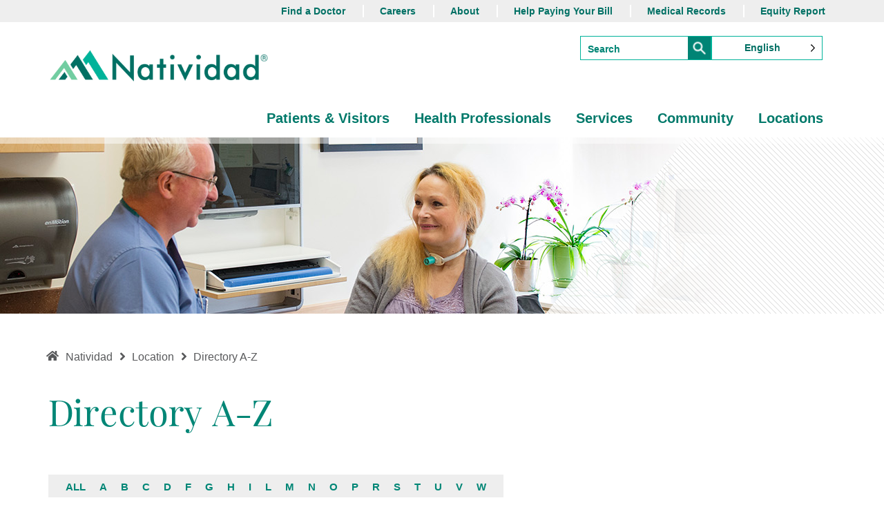

--- FILE ---
content_type: text/html; charset=UTF-8
request_url: https://www.natividad.com/location/directory-a-z/
body_size: 157548
content:
<!DOCTYPE html>
<html lang="en-US" class="no-js no-svg">
<head>
    
    <!-- Google Tag Manager -->
    <script>(function(w,d,s,l,i){w[l]=w[l]||[];w[l].push({'gtm.start':
        new Date().getTime(),event:'gtm.js'});var f=d.getElementsByTagName(s)[0],
    j=d.createElement(s),dl=l!='dataLayer'?'&l='+l:'';j.async=true;j.src=
    'https://www.googletagmanager.com/gtm.js?id='+i+dl;f.parentNode.insertBefore(j,f);
})(window,document,'script','dataLayer','GTM-5T4N2S4');</script>
<!-- End Google Tag Manager -->

<meta charset="UTF-8">
<meta name="viewport" content="width=device-width, initial-scale=1">
<meta name="google-site-verification" content="dI_f8bloaSD2SgLhN-w4rEi2qqOH-EChEGNaCteZwKI" />
<link rel="profile" href="http://gmpg.org/xfn/11">






<style>  

.important_numb .number_toggel, .side_menu ul li ul li a, .primary_text .nav li a{color:#008676 !important;}
.a_z_list li a, .primary_text {color:#008676 !important;}
.a_z_list li a:hover, .a_z_list li.active a, .side_menu .menu-top-menu-container ul.custom_side_menu li a:hover,.side_menu .menu-top-menu-container ul.custom_side_menu li.current-menu-ancestor ul li.current-menu-item a, .nav li.current-menu-ancestor > a.parent{color:#00b09c} 
.primary_text .nav li a:hover{color:#00b09c !important;} 
.primary_text .nav li.current-menu-item > a{color:#00b09c !important;}            
.important_numb .number_toggel, .primary_border {border: 1px solid #00B39A !important;}
.list_type ul li:after, .primary_bg, .important_numb .number_toggel.selected {background: #f6921e !important;}
.primary_button .butn {color: #008676 !important; border: 1px solid #f6921e !important;}
.primary_button .butn:hover {color: #ffffff !important; background: #f6921e !important;}
.right_cont .butn {color: #008676 !important; border: 1px solid #f6921e !important;}
.right_cont .butn:hover {color: #ffffff !important; background: #f6921e !important;}
.title_tg h2 {color:#008676 !important;}
.contact_page h3, .accordion h2 a, .visitors_page h3 {color:#008676 !important;}
.general_rehability .service_listing h2 {color:#008676 !important;} 
.primary_border a.selected{color: #ffffff !important;}





.important_numb .number_toggel.selected, .secondary_text .butn {color: #ffffff !important; border: 1px solid #f6921e !important; background: #f6921e !important;}
.secondary_text .butn:hover {color: #008676 !important; border: 1px solid #f6921e !important; background: transparent !important;}
.secondary_anchor .top-menu li a {color: #008676;}
.secondary_anchor .top-menu li a:hover {color: #f6921e !important;}
header li.espanol a {color: #f6921e !important;}
.accordion a.selected {background: #f6921e !important;}
.services_icons .in_middel h2 {color: #008676 !important;}
.services_icons .in_middel h2:hover {color: #f6921e !important;}

.general_rehability .list_type_upper ul li:before {background: #f6921e !important;}
select {color:#008676 !important;}
.entry-content h3, .find_doctor_page h3 {color:#008676 !important;}          

.news_section .bottom_cont h3 a, .peak-health-titles a, .news_listing .pull-right h2 a, .list_type.farmer_market ul li a, .general_rehability .service_listing ul li a, .sec-links a, .accordion P a, .entry-content a, .numb_list li a, .contact_page p a, .btn_view a, .visitors_page P a {color: ;}
.news_section .bottom_cont h3 a:hover, .peak-health-titles a:hover, .news_listing .pull-right h2 a:hover, .list_type.farmer_market ul li a:hover, .general_rehability .service_listing ul li a:hover, .sec-links a:hover, .accordion P a:hover, .entry-content a:hover, .numb_list li a:hover, .contact_page p a:hover, .btn_view a:hover, .visitors_page P a:hover{color: #00B39A;}
footer .top_foot .footer_menu ul li a {color: #008676 !important;}
footer .top_foot .footer_menu ul li a:hover {color: #00B39A !important;}
footer .foote_address p a {color: #008676 !important;}
footer .foote_address p a:hover {color: #00B39A !important;}
</style>










<script>(function(html){html.className = html.className.replace(/\bno-js\b/,'js')})(document.documentElement);</script>
	<style>img:is([sizes="auto" i], [sizes^="auto," i]) { contain-intrinsic-size: 3000px 1500px }</style>
	<meta name="dc.title" content="Directory A-Z - Natividad: Inspiring healthy lives">
<meta name="dc.description" content="Please view Natividad&#039;s Directory A-Z for all our services and programs.">
<meta name="dc.relation" content="https://www.natividad.com/location/directory-a-z/">
<meta name="dc.source" content="https://www.natividad.com/">
<meta name="dc.language" content="en_US">
<meta name="description" content="Please view Natividad&#039;s Directory A-Z for all our services and programs.">
<meta name="robots" content="index, follow, max-snippet:-1, max-image-preview:large, max-video-preview:-1">
<link rel="canonical" href="https://www.natividad.com/location/directory-a-z/">
<meta property="og:url" content="https://www.natividad.com/location/directory-a-z/">
<meta property="og:site_name" content="Natividad: Inspiring healthy lives">
<meta property="og:locale" content="en_US">
<meta property="og:type" content="article">
<meta property="article:author" content="">
<meta property="article:publisher" content="">
<meta property="og:title" content="Directory A-Z - Natividad: Inspiring healthy lives">
<meta property="og:description" content="Please view Natividad&#039;s Directory A-Z for all our services and programs.">
<meta property="og:image" content="https://www.natividad.com/wp-content/uploads/2018/12/natividad-directory-a-z-1600x255.jpg">
<meta property="og:image:secure_url" content="https://www.natividad.com/wp-content/uploads/2018/12/natividad-directory-a-z-1600x255.jpg">
<meta property="og:image:width" content="1600">
<meta property="og:image:height" content="255">
<meta property="fb:pages" content="">
<meta property="fb:admins" content="">
<meta property="fb:app_id" content="">
<meta name="twitter:card" content="summary">
<meta name="twitter:site" content="">
<meta name="twitter:creator" content="">
<meta name="twitter:title" content="Directory A-Z - Natividad: Inspiring healthy lives">
<meta name="twitter:description" content="Please view Natividad&#039;s Directory A-Z for all our services and programs.">
<meta name="twitter:image" content="https://www.natividad.com/wp-content/uploads/2018/12/natividad-directory-a-z-1600x255.jpg">
<link rel='dns-prefetch' href='//www.google.com' />
<link rel='dns-prefetch' href='//fonts.googleapis.com' />
<link rel='dns-prefetch' href='//use.fontawesome.com' />
<link href='https://fonts.gstatic.com' crossorigin rel='preconnect' />
<link rel="alternate" type="application/rss+xml" title="Natividad: Inspiring healthy lives &raquo; Feed" href="https://www.natividad.com/feed/" />
<link rel="alternate" type="application/rss+xml" title="Natividad: Inspiring healthy lives &raquo; Comments Feed" href="https://www.natividad.com/comments/feed/" />
<script type="text/javascript">
/* <![CDATA[ */
window._wpemojiSettings = {"baseUrl":"https:\/\/s.w.org\/images\/core\/emoji\/15.0.3\/72x72\/","ext":".png","svgUrl":"https:\/\/s.w.org\/images\/core\/emoji\/15.0.3\/svg\/","svgExt":".svg","source":{"concatemoji":"https:\/\/www.natividad.com\/wp-includes\/js\/wp-emoji-release.min.js?ver=6.7.4"}};
/*! This file is auto-generated */
!function(i,n){var o,s,e;function c(e){try{var t={supportTests:e,timestamp:(new Date).valueOf()};sessionStorage.setItem(o,JSON.stringify(t))}catch(e){}}function p(e,t,n){e.clearRect(0,0,e.canvas.width,e.canvas.height),e.fillText(t,0,0);var t=new Uint32Array(e.getImageData(0,0,e.canvas.width,e.canvas.height).data),r=(e.clearRect(0,0,e.canvas.width,e.canvas.height),e.fillText(n,0,0),new Uint32Array(e.getImageData(0,0,e.canvas.width,e.canvas.height).data));return t.every(function(e,t){return e===r[t]})}function u(e,t,n){switch(t){case"flag":return n(e,"\ud83c\udff3\ufe0f\u200d\u26a7\ufe0f","\ud83c\udff3\ufe0f\u200b\u26a7\ufe0f")?!1:!n(e,"\ud83c\uddfa\ud83c\uddf3","\ud83c\uddfa\u200b\ud83c\uddf3")&&!n(e,"\ud83c\udff4\udb40\udc67\udb40\udc62\udb40\udc65\udb40\udc6e\udb40\udc67\udb40\udc7f","\ud83c\udff4\u200b\udb40\udc67\u200b\udb40\udc62\u200b\udb40\udc65\u200b\udb40\udc6e\u200b\udb40\udc67\u200b\udb40\udc7f");case"emoji":return!n(e,"\ud83d\udc26\u200d\u2b1b","\ud83d\udc26\u200b\u2b1b")}return!1}function f(e,t,n){var r="undefined"!=typeof WorkerGlobalScope&&self instanceof WorkerGlobalScope?new OffscreenCanvas(300,150):i.createElement("canvas"),a=r.getContext("2d",{willReadFrequently:!0}),o=(a.textBaseline="top",a.font="600 32px Arial",{});return e.forEach(function(e){o[e]=t(a,e,n)}),o}function t(e){var t=i.createElement("script");t.src=e,t.defer=!0,i.head.appendChild(t)}"undefined"!=typeof Promise&&(o="wpEmojiSettingsSupports",s=["flag","emoji"],n.supports={everything:!0,everythingExceptFlag:!0},e=new Promise(function(e){i.addEventListener("DOMContentLoaded",e,{once:!0})}),new Promise(function(t){var n=function(){try{var e=JSON.parse(sessionStorage.getItem(o));if("object"==typeof e&&"number"==typeof e.timestamp&&(new Date).valueOf()<e.timestamp+604800&&"object"==typeof e.supportTests)return e.supportTests}catch(e){}return null}();if(!n){if("undefined"!=typeof Worker&&"undefined"!=typeof OffscreenCanvas&&"undefined"!=typeof URL&&URL.createObjectURL&&"undefined"!=typeof Blob)try{var e="postMessage("+f.toString()+"("+[JSON.stringify(s),u.toString(),p.toString()].join(",")+"));",r=new Blob([e],{type:"text/javascript"}),a=new Worker(URL.createObjectURL(r),{name:"wpTestEmojiSupports"});return void(a.onmessage=function(e){c(n=e.data),a.terminate(),t(n)})}catch(e){}c(n=f(s,u,p))}t(n)}).then(function(e){for(var t in e)n.supports[t]=e[t],n.supports.everything=n.supports.everything&&n.supports[t],"flag"!==t&&(n.supports.everythingExceptFlag=n.supports.everythingExceptFlag&&n.supports[t]);n.supports.everythingExceptFlag=n.supports.everythingExceptFlag&&!n.supports.flag,n.DOMReady=!1,n.readyCallback=function(){n.DOMReady=!0}}).then(function(){return e}).then(function(){var e;n.supports.everything||(n.readyCallback(),(e=n.source||{}).concatemoji?t(e.concatemoji):e.wpemoji&&e.twemoji&&(t(e.twemoji),t(e.wpemoji)))}))}((window,document),window._wpemojiSettings);
/* ]]> */
</script>
<style id='wp-emoji-styles-inline-css' type='text/css'>

	img.wp-smiley, img.emoji {
		display: inline !important;
		border: none !important;
		box-shadow: none !important;
		height: 1em !important;
		width: 1em !important;
		margin: 0 0.07em !important;
		vertical-align: -0.1em !important;
		background: none !important;
		padding: 0 !important;
	}
</style>
<link rel='stylesheet' id='wp-block-library-css' href='https://www.natividad.com/wp-includes/css/dist/block-library/style.min.css?ver=6.7.4' type='text/css' media='all' />
<style id='wpseopress-local-business-style-inline-css' type='text/css'>
span.wp-block-wpseopress-local-business-field{margin-right:8px}

</style>
<style id='wpseopress-table-of-contents-style-inline-css' type='text/css'>
.wp-block-wpseopress-table-of-contents li.active>a{font-weight:bold}

</style>
<style id='font-awesome-svg-styles-default-inline-css' type='text/css'>
.svg-inline--fa {
  display: inline-block;
  height: 1em;
  overflow: visible;
  vertical-align: -.125em;
}
</style>
<link rel='stylesheet' id='font-awesome-svg-styles-css' href='https://www.natividad.com/wp-content/uploads/font-awesome/v5.15.4/css/svg-with-js.css' type='text/css' media='all' />
<style id='font-awesome-svg-styles-inline-css' type='text/css'>
   .wp-block-font-awesome-icon svg::before,
   .wp-rich-text-font-awesome-icon svg::before {content: unset;}
</style>
<style id='classic-theme-styles-inline-css' type='text/css'>
/*! This file is auto-generated */
.wp-block-button__link{color:#fff;background-color:#32373c;border-radius:9999px;box-shadow:none;text-decoration:none;padding:calc(.667em + 2px) calc(1.333em + 2px);font-size:1.125em}.wp-block-file__button{background:#32373c;color:#fff;text-decoration:none}
</style>
<style id='global-styles-inline-css' type='text/css'>
:root{--wp--preset--aspect-ratio--square: 1;--wp--preset--aspect-ratio--4-3: 4/3;--wp--preset--aspect-ratio--3-4: 3/4;--wp--preset--aspect-ratio--3-2: 3/2;--wp--preset--aspect-ratio--2-3: 2/3;--wp--preset--aspect-ratio--16-9: 16/9;--wp--preset--aspect-ratio--9-16: 9/16;--wp--preset--color--black: #000000;--wp--preset--color--cyan-bluish-gray: #abb8c3;--wp--preset--color--white: #ffffff;--wp--preset--color--pale-pink: #f78da7;--wp--preset--color--vivid-red: #cf2e2e;--wp--preset--color--luminous-vivid-orange: #ff6900;--wp--preset--color--luminous-vivid-amber: #fcb900;--wp--preset--color--light-green-cyan: #7bdcb5;--wp--preset--color--vivid-green-cyan: #00d084;--wp--preset--color--pale-cyan-blue: #8ed1fc;--wp--preset--color--vivid-cyan-blue: #0693e3;--wp--preset--color--vivid-purple: #9b51e0;--wp--preset--gradient--vivid-cyan-blue-to-vivid-purple: linear-gradient(135deg,rgba(6,147,227,1) 0%,rgb(155,81,224) 100%);--wp--preset--gradient--light-green-cyan-to-vivid-green-cyan: linear-gradient(135deg,rgb(122,220,180) 0%,rgb(0,208,130) 100%);--wp--preset--gradient--luminous-vivid-amber-to-luminous-vivid-orange: linear-gradient(135deg,rgba(252,185,0,1) 0%,rgba(255,105,0,1) 100%);--wp--preset--gradient--luminous-vivid-orange-to-vivid-red: linear-gradient(135deg,rgba(255,105,0,1) 0%,rgb(207,46,46) 100%);--wp--preset--gradient--very-light-gray-to-cyan-bluish-gray: linear-gradient(135deg,rgb(238,238,238) 0%,rgb(169,184,195) 100%);--wp--preset--gradient--cool-to-warm-spectrum: linear-gradient(135deg,rgb(74,234,220) 0%,rgb(151,120,209) 20%,rgb(207,42,186) 40%,rgb(238,44,130) 60%,rgb(251,105,98) 80%,rgb(254,248,76) 100%);--wp--preset--gradient--blush-light-purple: linear-gradient(135deg,rgb(255,206,236) 0%,rgb(152,150,240) 100%);--wp--preset--gradient--blush-bordeaux: linear-gradient(135deg,rgb(254,205,165) 0%,rgb(254,45,45) 50%,rgb(107,0,62) 100%);--wp--preset--gradient--luminous-dusk: linear-gradient(135deg,rgb(255,203,112) 0%,rgb(199,81,192) 50%,rgb(65,88,208) 100%);--wp--preset--gradient--pale-ocean: linear-gradient(135deg,rgb(255,245,203) 0%,rgb(182,227,212) 50%,rgb(51,167,181) 100%);--wp--preset--gradient--electric-grass: linear-gradient(135deg,rgb(202,248,128) 0%,rgb(113,206,126) 100%);--wp--preset--gradient--midnight: linear-gradient(135deg,rgb(2,3,129) 0%,rgb(40,116,252) 100%);--wp--preset--font-size--small: 13px;--wp--preset--font-size--medium: 20px;--wp--preset--font-size--large: 36px;--wp--preset--font-size--x-large: 42px;--wp--preset--spacing--20: 0.44rem;--wp--preset--spacing--30: 0.67rem;--wp--preset--spacing--40: 1rem;--wp--preset--spacing--50: 1.5rem;--wp--preset--spacing--60: 2.25rem;--wp--preset--spacing--70: 3.38rem;--wp--preset--spacing--80: 5.06rem;--wp--preset--shadow--natural: 6px 6px 9px rgba(0, 0, 0, 0.2);--wp--preset--shadow--deep: 12px 12px 50px rgba(0, 0, 0, 0.4);--wp--preset--shadow--sharp: 6px 6px 0px rgba(0, 0, 0, 0.2);--wp--preset--shadow--outlined: 6px 6px 0px -3px rgba(255, 255, 255, 1), 6px 6px rgba(0, 0, 0, 1);--wp--preset--shadow--crisp: 6px 6px 0px rgba(0, 0, 0, 1);}:where(.is-layout-flex){gap: 0.5em;}:where(.is-layout-grid){gap: 0.5em;}body .is-layout-flex{display: flex;}.is-layout-flex{flex-wrap: wrap;align-items: center;}.is-layout-flex > :is(*, div){margin: 0;}body .is-layout-grid{display: grid;}.is-layout-grid > :is(*, div){margin: 0;}:where(.wp-block-columns.is-layout-flex){gap: 2em;}:where(.wp-block-columns.is-layout-grid){gap: 2em;}:where(.wp-block-post-template.is-layout-flex){gap: 1.25em;}:where(.wp-block-post-template.is-layout-grid){gap: 1.25em;}.has-black-color{color: var(--wp--preset--color--black) !important;}.has-cyan-bluish-gray-color{color: var(--wp--preset--color--cyan-bluish-gray) !important;}.has-white-color{color: var(--wp--preset--color--white) !important;}.has-pale-pink-color{color: var(--wp--preset--color--pale-pink) !important;}.has-vivid-red-color{color: var(--wp--preset--color--vivid-red) !important;}.has-luminous-vivid-orange-color{color: var(--wp--preset--color--luminous-vivid-orange) !important;}.has-luminous-vivid-amber-color{color: var(--wp--preset--color--luminous-vivid-amber) !important;}.has-light-green-cyan-color{color: var(--wp--preset--color--light-green-cyan) !important;}.has-vivid-green-cyan-color{color: var(--wp--preset--color--vivid-green-cyan) !important;}.has-pale-cyan-blue-color{color: var(--wp--preset--color--pale-cyan-blue) !important;}.has-vivid-cyan-blue-color{color: var(--wp--preset--color--vivid-cyan-blue) !important;}.has-vivid-purple-color{color: var(--wp--preset--color--vivid-purple) !important;}.has-black-background-color{background-color: var(--wp--preset--color--black) !important;}.has-cyan-bluish-gray-background-color{background-color: var(--wp--preset--color--cyan-bluish-gray) !important;}.has-white-background-color{background-color: var(--wp--preset--color--white) !important;}.has-pale-pink-background-color{background-color: var(--wp--preset--color--pale-pink) !important;}.has-vivid-red-background-color{background-color: var(--wp--preset--color--vivid-red) !important;}.has-luminous-vivid-orange-background-color{background-color: var(--wp--preset--color--luminous-vivid-orange) !important;}.has-luminous-vivid-amber-background-color{background-color: var(--wp--preset--color--luminous-vivid-amber) !important;}.has-light-green-cyan-background-color{background-color: var(--wp--preset--color--light-green-cyan) !important;}.has-vivid-green-cyan-background-color{background-color: var(--wp--preset--color--vivid-green-cyan) !important;}.has-pale-cyan-blue-background-color{background-color: var(--wp--preset--color--pale-cyan-blue) !important;}.has-vivid-cyan-blue-background-color{background-color: var(--wp--preset--color--vivid-cyan-blue) !important;}.has-vivid-purple-background-color{background-color: var(--wp--preset--color--vivid-purple) !important;}.has-black-border-color{border-color: var(--wp--preset--color--black) !important;}.has-cyan-bluish-gray-border-color{border-color: var(--wp--preset--color--cyan-bluish-gray) !important;}.has-white-border-color{border-color: var(--wp--preset--color--white) !important;}.has-pale-pink-border-color{border-color: var(--wp--preset--color--pale-pink) !important;}.has-vivid-red-border-color{border-color: var(--wp--preset--color--vivid-red) !important;}.has-luminous-vivid-orange-border-color{border-color: var(--wp--preset--color--luminous-vivid-orange) !important;}.has-luminous-vivid-amber-border-color{border-color: var(--wp--preset--color--luminous-vivid-amber) !important;}.has-light-green-cyan-border-color{border-color: var(--wp--preset--color--light-green-cyan) !important;}.has-vivid-green-cyan-border-color{border-color: var(--wp--preset--color--vivid-green-cyan) !important;}.has-pale-cyan-blue-border-color{border-color: var(--wp--preset--color--pale-cyan-blue) !important;}.has-vivid-cyan-blue-border-color{border-color: var(--wp--preset--color--vivid-cyan-blue) !important;}.has-vivid-purple-border-color{border-color: var(--wp--preset--color--vivid-purple) !important;}.has-vivid-cyan-blue-to-vivid-purple-gradient-background{background: var(--wp--preset--gradient--vivid-cyan-blue-to-vivid-purple) !important;}.has-light-green-cyan-to-vivid-green-cyan-gradient-background{background: var(--wp--preset--gradient--light-green-cyan-to-vivid-green-cyan) !important;}.has-luminous-vivid-amber-to-luminous-vivid-orange-gradient-background{background: var(--wp--preset--gradient--luminous-vivid-amber-to-luminous-vivid-orange) !important;}.has-luminous-vivid-orange-to-vivid-red-gradient-background{background: var(--wp--preset--gradient--luminous-vivid-orange-to-vivid-red) !important;}.has-very-light-gray-to-cyan-bluish-gray-gradient-background{background: var(--wp--preset--gradient--very-light-gray-to-cyan-bluish-gray) !important;}.has-cool-to-warm-spectrum-gradient-background{background: var(--wp--preset--gradient--cool-to-warm-spectrum) !important;}.has-blush-light-purple-gradient-background{background: var(--wp--preset--gradient--blush-light-purple) !important;}.has-blush-bordeaux-gradient-background{background: var(--wp--preset--gradient--blush-bordeaux) !important;}.has-luminous-dusk-gradient-background{background: var(--wp--preset--gradient--luminous-dusk) !important;}.has-pale-ocean-gradient-background{background: var(--wp--preset--gradient--pale-ocean) !important;}.has-electric-grass-gradient-background{background: var(--wp--preset--gradient--electric-grass) !important;}.has-midnight-gradient-background{background: var(--wp--preset--gradient--midnight) !important;}.has-small-font-size{font-size: var(--wp--preset--font-size--small) !important;}.has-medium-font-size{font-size: var(--wp--preset--font-size--medium) !important;}.has-large-font-size{font-size: var(--wp--preset--font-size--large) !important;}.has-x-large-font-size{font-size: var(--wp--preset--font-size--x-large) !important;}
:where(.wp-block-post-template.is-layout-flex){gap: 1.25em;}:where(.wp-block-post-template.is-layout-grid){gap: 1.25em;}
:where(.wp-block-columns.is-layout-flex){gap: 2em;}:where(.wp-block-columns.is-layout-grid){gap: 2em;}
:root :where(.wp-block-pullquote){font-size: 1.5em;line-height: 1.6;}
</style>
<link rel='stylesheet' id='jobwp-font-awesome-css' href='https://www.natividad.com/wp-content/plugins/jobwp-premium/assets/css/fontawesome/css/all.min.css?ver=2.4.6' type='text/css' media='' />
<link rel='stylesheet' id='izi-modal-css' href='https://www.natividad.com/wp-content/plugins/jobwp-premium/assets/css/iziModal.min.css?ver=2.4.6' type='text/css' media='' />
<link rel='stylesheet' id='jobwp-front-css' href='https://www.natividad.com/wp-content/plugins/jobwp-premium/assets/css/jobwp-front.css?ver=2.4.6' type='text/css' media='' />
<link rel='stylesheet' id='contact-form-7-css' href='https://www.natividad.com/wp-content/plugins/contact-form-7/includes/css/styles.css?ver=6.1.4' type='text/css' media='all' />
<link rel='stylesheet' id='weglot-css-css' href='https://www.natividad.com/wp-content/plugins/weglot/dist/css/front-css.css?ver=5.2' type='text/css' media='all' />
<style id="weglot-custom-style">body .weglot-flags.flag-0.wg-es > a:before,
body .weglot-flags.flag-0.wg-es > span:before {
    background-image: url('https://upload.wikimedia.org/wikipedia/commons/f/fc/Flag_of_Mexico.svg') !important;
    background-size: cover !important;
    background-position: center !important;
	width: 27px !important;
    height: 18px !important;
}

body .weglot-flags.flag-0.wg-en>a:before, 
body .weglot-flags.flag-0.wg-en>span:before {
    background-image: url('https://upload.wikimedia.org/wikipedia/en/a/a4/Flag_of_the_United_States.svg');
    background-position: unset !important;
    width: 27px !important;
}</style><link rel='stylesheet' id='new-flag-css-css' href='https://www.natividad.com/wp-content/plugins/weglot/dist/css/new-flags.css?ver=5.2' type='text/css' media='all' />
<link rel='stylesheet' id='twentyseventeen-fonts-css' href='https://fonts.googleapis.com/css?family=Libre+Franklin%3A300%2C300i%2C400%2C400i%2C600%2C600i%2C800%2C800i&#038;subset=latin%2Clatin-ext' type='text/css' media='all' />
<link rel='stylesheet' id='twentyseventeen-style-css' href='https://www.natividad.com/wp-content/themes/Natividad/style.css?ver=6.7.4' type='text/css' media='all' />
<link rel='stylesheet' id='bootstrap-style-css' href='https://www.natividad.com/wp-content/themes/Natividad/css/bootstrap.min.css?ver=3.3.6' type='text/css' media='all' />
<link rel='stylesheet' id='owl-carousel-min-style-css' href='https://www.natividad.com/wp-content/themes/Natividad/css/owl.carousel.min.css?ver=2.2.1' type='text/css' media='all' />
<link rel='stylesheet' id='owl-theme-default-style-css' href='https://www.natividad.com/wp-content/themes/Natividad/css/owl.theme.default.css?ver=2.2.1' type='text/css' media='all' />
<link rel='stylesheet' id='menu-style-css' href='https://www.natividad.com/wp-content/themes/Natividad/css/menu-style.css?ver=1.0.0' type='text/css' media='all' />
<link rel='stylesheet' id='custom-style-css' href='https://www.natividad.com/wp-content/themes/Natividad/css/custom.css?ver=1.0.0' type='text/css' media='all' />
<link rel='stylesheet' id='responsive-style-css' href='https://www.natividad.com/wp-content/themes/Natividad/css/responsive.css?ver=1.0.0' type='text/css' media='all' />
<link rel='stylesheet' id='fancybox-style-css' href='https://www.natividad.com/wp-content/themes/Natividad/css/jquery.fancybox.css?ver=1.0.0' type='text/css' media='all' />
<!--[if lt IE 9]>
<link rel='stylesheet' id='twentyseventeen-ie8-css' href='https://www.natividad.com/wp-content/themes/Natividad/css/ie8.css?ver=1.0' type='text/css' media='all' />
<![endif]-->
<link rel='stylesheet' id='font-awesome-official-css' href='https://use.fontawesome.com/releases/v5.15.4/css/all.css' type='text/css' media='all' integrity="sha384-DyZ88mC6Up2uqS4h/KRgHuoeGwBcD4Ng9SiP4dIRy0EXTlnuz47vAwmeGwVChigm" crossorigin="anonymous" />
<link rel='stylesheet' id='ova-megamenu-vendor-css' href='https://www.natividad.com/wp-content/plugins/ova-megamenu/assets/css/frontend/vendor.css?ver=6.7.4' type='text/css' media='all' />
<link rel='stylesheet' id='ova-megamenu-frontend-css' href='https://www.natividad.com/wp-content/plugins/ova-megamenu/assets/css/frontend/frontend.css?ver=6.7.4' type='text/css' media='all' />
<link rel='stylesheet' id='font-awesome-official-v4shim-css' href='https://use.fontawesome.com/releases/v5.15.4/css/v4-shims.css' type='text/css' media='all' integrity="sha384-Vq76wejb3QJM4nDatBa5rUOve+9gkegsjCebvV/9fvXlGWo4HCMR4cJZjjcF6Viv" crossorigin="anonymous" />
<style id='font-awesome-official-v4shim-inline-css' type='text/css'>
@font-face {
font-family: "FontAwesome";
font-display: block;
src: url("https://use.fontawesome.com/releases/v5.15.4/webfonts/fa-brands-400.eot"),
		url("https://use.fontawesome.com/releases/v5.15.4/webfonts/fa-brands-400.eot?#iefix") format("embedded-opentype"),
		url("https://use.fontawesome.com/releases/v5.15.4/webfonts/fa-brands-400.woff2") format("woff2"),
		url("https://use.fontawesome.com/releases/v5.15.4/webfonts/fa-brands-400.woff") format("woff"),
		url("https://use.fontawesome.com/releases/v5.15.4/webfonts/fa-brands-400.ttf") format("truetype"),
		url("https://use.fontawesome.com/releases/v5.15.4/webfonts/fa-brands-400.svg#fontawesome") format("svg");
}

@font-face {
font-family: "FontAwesome";
font-display: block;
src: url("https://use.fontawesome.com/releases/v5.15.4/webfonts/fa-solid-900.eot"),
		url("https://use.fontawesome.com/releases/v5.15.4/webfonts/fa-solid-900.eot?#iefix") format("embedded-opentype"),
		url("https://use.fontawesome.com/releases/v5.15.4/webfonts/fa-solid-900.woff2") format("woff2"),
		url("https://use.fontawesome.com/releases/v5.15.4/webfonts/fa-solid-900.woff") format("woff"),
		url("https://use.fontawesome.com/releases/v5.15.4/webfonts/fa-solid-900.ttf") format("truetype"),
		url("https://use.fontawesome.com/releases/v5.15.4/webfonts/fa-solid-900.svg#fontawesome") format("svg");
}

@font-face {
font-family: "FontAwesome";
font-display: block;
src: url("https://use.fontawesome.com/releases/v5.15.4/webfonts/fa-regular-400.eot"),
		url("https://use.fontawesome.com/releases/v5.15.4/webfonts/fa-regular-400.eot?#iefix") format("embedded-opentype"),
		url("https://use.fontawesome.com/releases/v5.15.4/webfonts/fa-regular-400.woff2") format("woff2"),
		url("https://use.fontawesome.com/releases/v5.15.4/webfonts/fa-regular-400.woff") format("woff"),
		url("https://use.fontawesome.com/releases/v5.15.4/webfonts/fa-regular-400.ttf") format("truetype"),
		url("https://use.fontawesome.com/releases/v5.15.4/webfonts/fa-regular-400.svg#fontawesome") format("svg");
unicode-range: U+F004-F005,U+F007,U+F017,U+F022,U+F024,U+F02E,U+F03E,U+F044,U+F057-F059,U+F06E,U+F070,U+F075,U+F07B-F07C,U+F080,U+F086,U+F089,U+F094,U+F09D,U+F0A0,U+F0A4-F0A7,U+F0C5,U+F0C7-F0C8,U+F0E0,U+F0EB,U+F0F3,U+F0F8,U+F0FE,U+F111,U+F118-F11A,U+F11C,U+F133,U+F144,U+F146,U+F14A,U+F14D-F14E,U+F150-F152,U+F15B-F15C,U+F164-F165,U+F185-F186,U+F191-F192,U+F1AD,U+F1C1-F1C9,U+F1CD,U+F1D8,U+F1E3,U+F1EA,U+F1F6,U+F1F9,U+F20A,U+F247-F249,U+F24D,U+F254-F25B,U+F25D,U+F267,U+F271-F274,U+F279,U+F28B,U+F28D,U+F2B5-F2B6,U+F2B9,U+F2BB,U+F2BD,U+F2C1-F2C2,U+F2D0,U+F2D2,U+F2DC,U+F2ED,U+F328,U+F358-F35B,U+F3A5,U+F3D1,U+F410,U+F4AD;
}
</style>
<script type="text/javascript" src="https://www.google.com/recaptcha/api.js?ver=6.7.4" id="jobwp-recaptcha-script-js"></script>
<script type="text/javascript" src="https://www.natividad.com/wp-includes/js/jquery/jquery.min.js?ver=3.7.1" id="jquery-core-js"></script>
<script type="text/javascript" src="https://www.natividad.com/wp-includes/js/jquery/jquery-migrate.min.js?ver=3.4.1" id="jquery-migrate-js"></script>
<script type="text/javascript" src="https://www.natividad.com/wp-content/plugins/weglot/dist/front-js.js?ver=5.2" id="wp-weglot-js-js"></script>
<!--[if lt IE 9]>
<script type="text/javascript" src="https://www.natividad.com/wp-content/themes/Natividad/js/html5.js?ver=3.7.3" id="html5-js"></script>
<![endif]-->
<!--[if lt IE 9]>
<script type="text/javascript" src="https://www.natividad.com/wp-content/themes/Natividad/js/respond.min.js?ver=1.4.2" id="respond-min-js"></script>
<![endif]-->
<link rel="https://api.w.org/" href="https://www.natividad.com/wp-json/" /><link rel="alternate" title="JSON" type="application/json" href="https://www.natividad.com/wp-json/wp/v2/pages/1217" /><link rel="EditURI" type="application/rsd+xml" title="RSD" href="https://www.natividad.com/xmlrpc.php?rsd" />
<link rel='shortlink' href='https://www.natividad.com/?p=1217' />
<link rel="alternate" title="oEmbed (JSON)" type="application/json+oembed" href="https://www.natividad.com/wp-json/oembed/1.0/embed?url=https%3A%2F%2Fwww.natividad.com%2Flocation%2Fdirectory-a-z%2F" />
<link rel="alternate" title="oEmbed (XML)" type="text/xml+oembed" href="https://www.natividad.com/wp-json/oembed/1.0/embed?url=https%3A%2F%2Fwww.natividad.com%2Flocation%2Fdirectory-a-z%2F&#038;format=xml" />
	<link rel="preconnect" href="https://fonts.googleapis.com">
	<link rel="preconnect" href="https://fonts.gstatic.com">
	<style id="ova-megamenu-internal-style">.ova-megamenu-item .ova_megamenu_container {background-image: linear-gradient(#fff, #fff);max-width: 1024px;border-style: none;z-index: 999;}@media (min-width: 768px) and (max-width: 1023px) {.ova-megamenu-item .ova_megamenu_container {max-width: 900px;}}@media (min-width: 250px) and (max-width: 767px) {.ova-megamenu-item .ova_megamenu_container {max-width: 767px;}}.ova-megamenu-item .ova_megamenu .ova_megamenu_row {border-style: none;}.ova-megamenu-item .ova_megamenu .ova_megamenu_columns {flex-direction: row;justify-content: flex-start;justify-items: stretch;align-content: stretch;align-items: stretch;}.ova-megamenu-item .ova_megamenu .ova_megamenu_column {border-style: none;}.ova-megamenu-item .ova_megamenu .ova-widget {font-weight: normal;text-transform: none;text-decoration: none;margin-left: 30px;margin-top: 30px;margin-right: 30px;margin-bottom: 30px;border-style: none;text-align: left;}.ova-megamenu-item .ova_megamenu .ova-heading {font-weight: normal;text-transform: none;text-decoration: none;border-style: none;}.ova-megamenu-item .ova_megamenu .ova-heading {text-align: left;}.ova-megamenu-item .ova_megamenu .ova_megamenu_item {}.ova-megamenu-item .ova_megamenu .ova_megamenu_item a {font-weight: normal;text-transform: none;text-decoration: none;color: #000;border-style: none;}.ova-megamenu-item .ova_megamenu .ova_megamenu_item a:hover {}.ova-megamenu-item .ova_megamenu .ova_megamenu_item.active a {}</style>
<link rel="alternate" href="https://www.natividad.com/location/directory-a-z/" hreflang="en"/>
<link rel="alternate" href="https://www.natividad.com/es/location/directory-a-z/" hreflang="es"/>
<script type="application/json" id="weglot-data">{"website":"https:\/\/www.natividad.com\/","uid":"f1a658f714","project_slug":"natividad","language_from":"en","language_from_custom_flag":null,"language_from_custom_name":null,"excluded_paths":[{"type":"IS_EXACTLY","value":"\/search\/\u83a0\u80b2\uff74\u30fb\uff66\u221a\u0080\u0080\u8373\u5d0e\uff66\u221a\u0080\u0080\u7e5d\u4ee3\u30f3\u7e5d\uff6a\u7e67\uff6a\u7e5d\uff73\u7e32\u0080\u8373\u0080\u9695\uff67","language_button_displayed":false,"exclusion_behavior":"REDIRECT","excluded_languages":[],"regex":"^\/search\/\u83a0\u80b2\uff74\u30fb\uff66\u221a\u0080\u0080\u8373\u5d0e\uff66\u221a\u0080\u0080\u7e5d\u4ee3\u30f3\u7e5d\uff6a\u7e67\uff6a\u7e5d\uff73\u7e32\u0080\u8373\u0080\u9695\uff67$"},{"type":"IS_EXACTLY","value":"\/search\/\u7e67\uff6d\u7e5d\uff63\u7e5d\u30fb\u30e8\u7e67\uff70\u7e5d\uff6a\u7e5d\uff7c\u7e5d\uff73","language_button_displayed":false,"exclusion_behavior":"REDIRECT","excluded_languages":[],"regex":"^\/search\/\u7e67\uff6d\u7e5d\uff63\u7e5d\u30fb\u30e8\u7e67\uff70\u7e5d\uff6a\u7e5d\uff7c\u7e5d\uff73$"},{"type":"IS_EXACTLY","value":"\/search\/NTT\u306e\u8ca0\u50b5\u3000\u5927\u304d\u304f\u306a\u3044\uff1f","language_button_displayed":false,"exclusion_behavior":"REDIRECT","excluded_languages":[],"regex":"^\/search\/NTT\u306e\u8ca0\u50b5\u3000\u5927\u304d\u304f\u306a\u3044\uff1f$"},{"type":"IS_EXACTLY","value":"\/search\/\u7e5d\uff6a\u7e5d\uff6f\u7e5d\uff7c\u7e5d\u5ce8\u30fb\u7e5d\uff6d\u7e67\uff70\u7e5d\uff69\u7e5d\uf8f0\u7e32\u0080\u7e5d\u221a\u3053\u7e5d\u30fb\u30e8\u7e32\u0080\u9a3e\uff63\u8b33\uff7a","language_button_displayed":false,"exclusion_behavior":"REDIRECT","excluded_languages":[],"regex":"^\/search\/\u7e5d\uff6a\u7e5d\uff6f\u7e5d\uff7c\u7e5d\u5ce8\u30fb\u7e5d\uff6d\u7e67\uff70\u7e5d\uff69\u7e5d\uf8f0\u7e32\u0080\u7e5d\u221a\u3053\u7e5d\u30fb\u30e8\u7e32\u0080\u9a3e\uff63\u8b33\uff7a$"},{"type":"IS_EXACTLY","value":"\/search\/\u5730\u85cf\u7d93","language_button_displayed":false,"exclusion_behavior":"REDIRECT","excluded_languages":[],"regex":"^\/search\/\u5730\u85cf\u7d93$"},{"type":"IS_EXACTLY","value":"\/search\/\u6298\u8170\u5c0f\u8aaa\u7dda\u4e0a\u770b","language_button_displayed":false,"exclusion_behavior":"REDIRECT","excluded_languages":[],"regex":"^\/search\/\u6298\u8170\u5c0f\u8aaa\u7dda\u4e0a\u770b$"},{"type":"IS_EXACTLY","value":"\/search\/\u8b5b\u30ec\u8179\u8b56\u30fb20\u8b6b\u61c35\u61f7\uff70\u66d9\u6c08","language_button_displayed":false,"exclusion_behavior":"REDIRECT","excluded_languages":[],"regex":"^\/search\/\u8b5b\u30ec\u8179\u8b56\u30fb20\u8b6b\u61c35\u61f7\uff70\u66d9\u6c08$"},{"type":"IS_EXACTLY","value":"\/search\/\u8331\u6c34\u30fb\u30fb\u30fb","language_button_displayed":false,"exclusion_behavior":"REDIRECT","excluded_languages":[],"regex":"^\/search\/\u8331\u6c34\u30fb\u30fb\u30fb$"},{"type":"IS_EXACTLY","value":"\/search\/\u5b8f\u9054\u96fb\u8d70\u52e2\u5716","language_button_displayed":false,"exclusion_behavior":"REDIRECT","excluded_languages":[],"regex":"^\/search\/\u5b8f\u9054\u96fb\u8d70\u52e2\u5716$"},{"type":"IS_EXACTLY","value":"\/search\/\u879f\u753b\u30fb\u7e67\uff6c\u7e5d\uff73\u7e5d\u52b1\u039b","language_button_displayed":false,"exclusion_behavior":"REDIRECT","excluded_languages":[],"regex":"^\/search\/\u879f\u753b\u30fb\u7e67\uff6c\u7e5d\uff73\u7e5d\u52b1\u039b$"},{"type":"IS_EXACTLY","value":"\/search\/\u7e5d\u221a\u3053\u7e5d\u30fb\u30e8ID\u7e3a\uff6f\u7e3a\uff69\u7e3a\u8599\u3012\u83f4\uff7f\u7e3a\u30fb\u00b0","language_button_displayed":false,"exclusion_behavior":"REDIRECT","excluded_languages":[],"regex":"^\/search\/\u7e5d\u221a\u3053\u7e5d\u30fb\u30e8ID\u7e3a\uff6f\u7e3a\uff69\u7e3a\u8599\u3012\u83f4\uff7f\u7e3a\u30fb\u00b0$"},{"type":"IS_EXACTLY","value":"\/search\/\u53cb\u9053","language_button_displayed":false,"exclusion_behavior":"REDIRECT","excluded_languages":[],"regex":"^\/search\/\u53cb\u9053$"},{"type":"IS_EXACTLY","value":"\/search\/\u9006\u8f6c\u7b2c\u4e00\u5b633d","language_button_displayed":false,"exclusion_behavior":"REDIRECT","excluded_languages":[],"regex":"^\/search\/\u9006\u8f6c\u7b2c\u4e00\u5b633d$"},{"type":"IS_EXACTLY","value":"\/search\/\u30b9\u30e9\u30a4\u30e0\u4f5c\u308a\u65b9\u91cd\u594f","language_button_displayed":false,"exclusion_behavior":"REDIRECT","excluded_languages":[],"regex":"^\/search\/\u30b9\u30e9\u30a4\u30e0\u4f5c\u308a\u65b9\u91cd\u594f$"},{"type":"IS_EXACTLY","value":"\/search\/\u30fb\u30fb20\u82ac\u7d14\uff1d\u30fb\uff7a\u30fb\u0080","language_button_displayed":false,"exclusion_behavior":"REDIRECT","excluded_languages":[],"regex":"^\/search\/\u30fb\u30fb20\u82ac\u7d14\uff1d\u30fb\uff7a\u30fb\u0080$"},{"type":"IS_EXACTLY","value":"\/search\/steam\u83eb\uff6e\u8815\uff69\u9a55\u9811\u6893","language_button_displayed":false,"exclusion_behavior":"REDIRECT","excluded_languages":[],"regex":"^\/search\/steam\u83eb\uff6e\u8815\uff69\u9a55\u9811\u6893$"},{"type":"IS_EXACTLY","value":"\/search\/\u9752\u6912\u540c\u5fd7","language_button_displayed":false,"exclusion_behavior":"REDIRECT","excluded_languages":[],"regex":"^\/search\/\u9752\u6912\u540c\u5fd7$"},{"type":"IS_EXACTLY","value":"\/search\/\u71b1\u4e2d\u5bfe\u7b56\u6c34","language_button_displayed":false,"exclusion_behavior":"REDIRECT","excluded_languages":[],"regex":"^\/search\/\u71b1\u4e2d\u5bfe\u7b56\u6c34$"},{"type":"IS_EXACTLY","value":"\/search\/\u4eac\u89b3\u4e16","language_button_displayed":false,"exclusion_behavior":"REDIRECT","excluded_languages":[],"regex":"^\/search\/\u4eac\u89b3\u4e16$"},{"type":"IS_EXACTLY","value":"\/search\/\u30fb\u5fa1\u30fb\u7e96\u5f8c\u30fb\u30fb\u30fb\u32a5\u8171\u5005]\u30fb\u6f01\u30fb\u3084\u521d","language_button_displayed":false,"exclusion_behavior":"REDIRECT","excluded_languages":[],"regex":"^\/search\/\u30fb\u5fa1\u30fb\u7e96\u5f8c\u30fb\u30fb\u30fb\u32a5\u8171\u5005\\]\u30fb\u6f01\u30fb\u3084\u521d$"},{"type":"START_WITH","value":"\/wp-admin\/","language_button_displayed":false,"exclusion_behavior":"REDIRECT","excluded_languages":[],"regex":"^\/wp\\-admin\/"},{"type":"START_WITH","value":"\/wp-json\/","language_button_displayed":false,"exclusion_behavior":"REDIRECT","excluded_languages":[],"regex":"^\/wp\\-json\/"},{"type":"START_WITH","value":"\/feed\/","language_button_displayed":false,"exclusion_behavior":"REDIRECT","excluded_languages":[],"regex":"^\/feed\/"},{"type":"START_WITH","value":"\/xmlrpc.php","language_button_displayed":false,"exclusion_behavior":"REDIRECT","excluded_languages":[],"regex":"^\/xmlrpc\\.php"},{"type":"START_WITH","value":"\/wp-content\/","language_button_displayed":false,"exclusion_behavior":"REDIRECT","excluded_languages":[],"regex":"^\/wp\\-content\/"},{"type":"START_WITH","value":"\/wp-includes\/","language_button_displayed":false,"exclusion_behavior":"REDIRECT","excluded_languages":[],"regex":"^\/wp\\-includes\/"}],"excluded_blocks":[{"value":"[alt]","description":"HTML Block to Exclude"},{"value":"[title]","description":"HTML Block to Exclude"},{"value":"figcaption","description":"HTML Block to Exclude"},{"value":".wp-caption-text","description":"HTML Block to Exclude"},{"value":".wp-block-image","description":"HTML Block to Exclude"},{"value":".wp-block-gallery","description":"HTML Block to Exclude"},{"value":".wp-block-media-text","description":"HTML Block to Exclude"},{"value":"meta","description":"HTML Block to Exclude"},{"value":"script","description":"HTML Block to Exclude"},{"value":"style","description":"HTML Block to Exclude"},{"value":"#yoast-seo-meta","description":"HTML Block to Exclude"},{"value":"#rank-math-metabox","description":"HTML Block to Exclude"},{"value":"#seopress-settings","description":"HTML Block to Exclude"},{"value":"input[type=hidden]","description":"HTML Block to Exclude"},{"value":".hidden","description":"HTML Block to Exclude"},{"value":".nodisplay","description":"HTML Block to Exclude"},{"value":"script[type=\"application\/ld+json\"]","description":"HTML Block to Exclude"},{"value":".application","description":"HTML Block to Exclude"},{"value":".json","description":"HTML Block to Exclude"}],"custom_settings":{"button_style":{"is_dropdown":true,"with_flags":true,"flag_type":"rectangle_mat","with_name":true,"full_name":true,"custom_css":"body .weglot-flags.flag-0.wg-es > a:before,\r\nbody .weglot-flags.flag-0.wg-es > span:before {\r\n    background-image: url('https:\/\/upload.wikimedia.org\/wikipedia\/commons\/f\/fc\/Flag_of_Mexico.svg') !important;\r\n    background-size: cover !important;\r\n    background-position: center !important;\r\n\twidth: 27px !important;\r\n    height: 18px !important;\r\n}\r\n\r\nbody .weglot-flags.flag-0.wg-en>a:before, \r\nbody .weglot-flags.flag-0.wg-en>span:before {\r\n    background-image: url('https:\/\/upload.wikimedia.org\/wikipedia\/en\/a\/a4\/Flag_of_the_United_States.svg');\r\n    background-position: unset !important;\r\n    width: 27px !important;\r\n}"},"wp_user_version":"4.3.3","translate_email":false,"translate_search":false,"translate_amp":false,"switchers":[{"templates":{"name":"default","hash":"095ffb8d22f66be52959023fa4eeb71a05f20f73"},"location":[],"style":{"with_flags":true,"flag_type":"rectangle_mat","with_name":true,"full_name":true,"is_dropdown":true}}]},"pending_translation_enabled":false,"curl_ssl_check_enabled":true,"custom_css":"body .weglot-flags.flag-0.wg-es > a:before,\r\nbody .weglot-flags.flag-0.wg-es > span:before {\r\n    background-image: url('https:\/\/upload.wikimedia.org\/wikipedia\/commons\/f\/fc\/Flag_of_Mexico.svg') !important;\r\n    background-size: cover !important;\r\n    background-position: center !important;\r\n\twidth: 27px !important;\r\n    height: 18px !important;\r\n}\r\n\r\nbody .weglot-flags.flag-0.wg-en>a:before, \r\nbody .weglot-flags.flag-0.wg-en>span:before {\r\n    background-image: url('https:\/\/upload.wikimedia.org\/wikipedia\/en\/a\/a4\/Flag_of_the_United_States.svg');\r\n    background-position: unset !important;\r\n    width: 27px !important;\r\n}","languages":[{"language_to":"es","custom_code":null,"custom_name":null,"custom_local_name":null,"provider":null,"enabled":true,"automatic_translation_enabled":true,"deleted_at":null,"connect_host_destination":null,"custom_flag":null}],"organization_slug":"natividad","api_domain":"cdn-api-weglot.com","product":"1.0","current_language":"en","switcher_links":{"en":"https:\/\/www.natividad.com\/location\/directory-a-z\/","es":"https:\/\/www.natividad.com\/es\/location\/directory-a-z\/"},"original_path":"\/location\/directory-a-z\/"}</script><title>Directory A-Z - Natividad: Inspiring healthy lives</title><style>.breadcrumb {list-style:none;margin:0;padding-inline-start:0;}.breadcrumb li {margin:0;display:inline-block;position:relative;}.breadcrumb li::after{content:' - ';margin-left:5px;margin-right:5px;}.breadcrumb li:last-child::after{display:none}</style><link rel="icon" href="https://www.natividad.com/wp-content/uploads/2018/02/favicon.png" sizes="32x32" />
<link rel="icon" href="https://www.natividad.com/wp-content/uploads/2018/02/favicon.png" sizes="192x192" />
<link rel="apple-touch-icon" href="https://www.natividad.com/wp-content/uploads/2018/02/favicon.png" />
<meta name="msapplication-TileImage" content="https://www.natividad.com/wp-content/uploads/2018/02/favicon.png" />
		<style type="text/css" id="wp-custom-css">
			.mt_border0{
	border: 0; 
}
img {
	height:auto;
}
.fa-home::before {
    font-family: FontAwesome;
    font-style: normal;
    font-size: 25px;
    color: #00b19c;
    content: "\f015";
}

.nav > li > a {
    padding: 12px 18px !important;
}

.green-phone {
	width:18px !important;
}

.call_icon img{
	width:18px !important;
	margin-top:-13px;
}

.map_icon img{
	width:16px !important;
	margin-top:5px;
}
#gform_page_3_1 label, #gform_fields_3_2 label, #gform_page_3_3 label, #gform_page_3_4 label {
    text-transform: none !important;
    font-weight: normal;
    font-size: 18px;
}

.general_rehability.about_meeting .outer ul li {
	list-style: disc;
}

.general_rehability.about_meeting .outer ul {
	padding-left: 40px;
}

header .logo {
   width:320px;
}
/*3 icons homepage */
.find_location .sub_bx .icon {
    max-width: none;
    height: 90px;
}
/*make icon text box taller */
.find_location .sub_bx {
    min-height: 310px;
}
/*fix faculty on residency*/

.general_rehability.about .doctor_info h3 {
    margin: 0 0 20px 0px !important
}

.accordion .list_type ul li::marker {
	color: #f6921e;
}

.page-template-tpl-covid-19-Resourse .general_rehability p {
	padding-top: 10px !important;
}


.page-template-tpl-covid-19-Resourse .general_rehability p {
	margin-bottom: 0px !important;
}

.page-template-tpl-covid-19-Resourse .general_rehability.about_meeting .outer ul {
	padding-top: 10px;
}

.broken_link, a.broken_link {text-decoration: none;}

.page-template-tpl-covid-19-Resourse .butn .sm_bt:hover {
	color: #ffffff;
}

.page-id-68 .butn:hover {
	color: #fff !important;
}

.gform_wrapper.gravity-theme .gform_footer input {
		color: #004d43 !important;
	  text-transform: uppercase;
    line-height: normal;
    border: 1px solid #f6921e;
    font-weight: 700;
    letter-spacing: 1px;
    font-size: 15px;
    min-width: 220px;
    padding: 6px 15px;
    margin: 5px 0 20px;
    text-align: center;
    background: transparent;
    display: inline-block;
}

.gform_wrapper.gravity-theme .gform_footer input:hover {
    color: #ffffff !important;
    background: #f6921e !important;
}

.gform_title {
	display: none;
}

.gform_required_legend{
	display: none;
}

.gform_wrapper.gravity-theme .gfield_label {
	text-align: inherit;
}

.page-id-1420 .inner_header {
	    height: 405px;

}

.page-id-1228 .title_tg {
	display: none;
}

html[lang="es"] .find_location .sub_bx {
	    min-height: 277px !important;
}

@media(max-width:1600px){
	html[lang="es"] .hero-home h1 span {
	font-size: 150px;
	}
}
@media(max-width:1024px){
	html[lang="es"] .hero-home h1 span {
	font-size: 135px;
	}
}
@media(max-width:768px){
	html[lang="es"] .hero-home h1 span {
	font-size: 95px;
	}
}
.page-id-196 .inner_header{
	height: 440px;
}  
.page-id-196 .inner_header .in_middel_shap:before {
	display: none;
}

.parent-pageid-196 .inner_header{
  height: 440px;
}

.parent-pageid-196 .inner_header .in_middel_shap:before {
	display: none;
}		</style>
			<style id="egf-frontend-styles" type="text/css">
		p {} h1 {} h2 {} h3 {} h4 {} h5 {} h6 {} 	</style>
	<!-- Custom Fonts -->
<link href=" https://maxcdn.bootstrapcdn.com/font-awesome/4.6.3/css/font-awesome.min.css" rel="stylesheet" type="text/css">
<link href="https://fonts.googleapis.com/css?family=Playfair+Display:400,400i,700,700i,900,900i" rel="stylesheet">
<!-- Global site tag (gtag.js) - Google Analytics -->
<script async src="https://www.googletagmanager.com/gtag/js?id=UA-120798519-1"></script>
<script>
    window.dataLayer = window.dataLayer || [];
    function gtag(){dataLayer.push(arguments);}
    gtag('js', new Date());
    gtag('config', 'UA-120798519-1');
</script>
<!-- Google Tag Manager -->
<script>(function(w,d,s,l,i){w[l]=w[l]||[];w[l].push({'gtm.start':
    new Date().getTime(),event:'gtm.js'});var f=d.getElementsByTagName(s)[0],
j=d.createElement(s),dl=l!='dataLayer'?'&l='+l:'';j.async=true;j.src=
'https://www.googletagmanager.com/gtm.js?id='+i+dl;f.parentNode.insertBefore(j,f);
})(window,document,'script','dataLayer','GTM-WRHQSKR');
</script>
<!-- End Google Tag Manager -->





</head>

<body class="page-template page-template-tpl-a-z_service_listing page-template-tpl-a-z_service_listing-php page page-id-1217 page-child parent-pageid-100 wp-custom-logo has-header-image page-two-column colors-light">
    
    <!-- Google Tag Manager (noscript) -->
    <noscript><iframe src="https://www.googletagmanager.com/ns.html?id=GTM-WRHQSKR"
        height="0" width="0" style="display:none;visibility:hidden"></iframe></noscript>
        <!-- End Google Tag Manager (noscript) -->

        
        





        <div id="page" class="site">
            <header>
                 <div class="only-mobile-devices"><!--Weglot 5.2--><aside data-wg-notranslate="" class="country-selector weglot-dropdown close_outside_click closed weglot-shortcode wg-" tabindex="0" aria-expanded="false" aria-label="Language selected: English"><input id="wg6974b531d6d0f7.876979231769256241893" class="weglot_choice" type="checkbox" name="menu"/><label data-l="en" tabindex="-1" for="wg6974b531d6d0f7.876979231769256241893" class="wgcurrent wg-li weglot-lang weglot-language weglot-flags flag-0 wg-en" data-code-language="wg-en" data-name-language="English"><span class="wglanguage-name">English</span></label><ul role="none"><li data-l="es" class="wg-li weglot-lang weglot-language weglot-flags flag-0 wg-es" data-code-language="es" role="option"><a title="Language switcher : Spanish" class="weglot-language-es" role="option" data-wg-notranslate="" href="https://www.natividad.com/es/location/directory-a-z/">Español</a></li></ul></aside> </div>    
                                <div class="alert-bar not-visible" id="alert">
                                    <div class="container">
                        <div class="row display">
                            <div class="col-xs-12 col-md-9 col-lg-10">
                                <p><strong><span style="text-transform: uppercase">Notice:</span> Solar construction project in progress!</strong></p>
<ul>
<li style="font-size: 14px">Parking lots D, I, F2 are closed during phase 2.</li>
<li style="font-size: 14px">Patients and visitors, please plan to arrive early and use parking lots B, C, E or G.</li>
<li style="font-size: 14px">Free valet parking is available at Main Entrance 1.</li>
</ul>
                            </div>
                            <div class="col-xs-12 col-md-3 col-lg-2 text-center">
                                <a href="https://www.natividad.com/location/campus-map/" class="btn-alert-bar">Learn More</a>
                            </div>
                        </div>
                    </div>
                    <div class="close-alert"><img id="close-btn" class="close-icon-alert" src="/wp-content/themes/Natividad/images/close-white.svg"></div>
                </div>
                <div class="header-sub-top">
                    <div class="container">
                        <div class="row">
                            <div class="col-md-12 menu-sub">
                                <ul id="menu-top-right-header-menu" class="top-menu"><li id="menu-item-10676" class="menu-item menu-item-type-post_type menu-item-object-page menu-item-10676 find-a-doctor"><a href="https://www.natividad.com/find-a-doctor/">Find a Doctor</a></li>
<li id="menu-item-1461" class="menu-item menu-item-type-custom menu-item-object-custom menu-item-1461"><a href="/human-resources/">Careers</a></li>
<li id="menu-item-54" class="menu-item menu-item-type-post_type menu-item-object-page menu-item-54 about"><a href="https://www.natividad.com/about/">About</a></li>
<li id="menu-item-15940" class="menu-item menu-item-type-post_type menu-item-object-page menu-item-15940 help-paying-your-bill"><a href="https://www.natividad.com/insurance-and-billing/help-paying-your-bill/">Help Paying Your Bill</a></li>
<li id="menu-item-10681" class="menu-item menu-item-type-post_type menu-item-object-page menu-item-10681 medical-records"><a href="https://www.natividad.com/medical-records/">Medical Records</a></li>
<li id="menu-item-16240" class="menu-item menu-item-type-custom menu-item-object-custom menu-item-16240"><a href="https://www.natividad.com/equity-report/">Equity Report</a></li>
</ul>                            </div>
                        </div>
                    </div>      
                </div>
                <div class="header-top">
                    <div class="container">
                        <div class="row">
                            <div class="col-md-12 col-sm-12 col-xs-12">
                                                                <div class="logo"><a href="https://www.natividad.com/"><img src="https://www.natividad.com/wp-content/uploads/2025/05/cropped-Natividad-Logo-Horiz-NoTagline-RGB-Web.png" alt="logo"></a></div>
                                <div class="top_right secondary_anchor">
                                    <div class="tops-buttons">
                                        <div class="search-box primary_border">
                                            <form role="search" name="search_form" method="get" action="https://www.natividad.com">
                                                <label for="header_search" class="mt_label_for_accessibility mt_hidden res_viw">Label added for the accessibility</label>
                                                <input type="text" id="header_search" placeholder="Search" name="s" value="" />
                                                <button class="search_btn primary_bg"><img src="https://www.natividad.com/wp-content/themes/Natividad/images/search-icon.png" alt="Search"></button>
                                            </form>
                                        </div>
                                        <div><!--Weglot 5.2--><aside data-wg-notranslate="" class="country-selector weglot-dropdown close_outside_click closed weglot-shortcode wg-" tabindex="0" aria-expanded="false" aria-label="Language selected: English"><input id="wg6974b531d8cf59.650411811769256241257" class="weglot_choice" type="checkbox" name="menu"/><label data-l="en" tabindex="-1" for="wg6974b531d8cf59.650411811769256241257" class="wgcurrent wg-li weglot-lang weglot-language weglot-flags flag-0 wg-en" data-code-language="wg-en" data-name-language="English"><span class="wglanguage-name">English</span></label><ul role="none"><li data-l="es" class="wg-li weglot-lang weglot-language weglot-flags flag-0 wg-es" data-code-language="es" role="option"><a title="Language switcher : Spanish" class="weglot-language-es" role="option" data-wg-notranslate="" href="https://www.natividad.com/es/location/directory-a-z/">Español</a></li></ul></aside> </div>
                                        <!--<div class="language-button">
                                            <a class="butn small_bt eng-button" href="https://www.natividad.com/ "><img class="flag" src="https://www.natividad.com/wp-content/uploads/2025/06/Screenshot-2025-05-20-at-2.44.31 PM-1.png">English                                                <svg xmlns="http://www.w3.org/2000/svg" width="18" height="17" viewBox="0 0 18 17" fill="none">
                                                    <path d="M13.3728 8.44157C13.3588 8.25165 13.2824 8.07235 13.155 7.93157L7.03496 1.13157C6.88421 0.963563 6.67304 0.86263 6.44793 0.850679C6.22282 0.838726 6.00168 0.917085 5.83433 1.06782C5.66632 1.21856 5.56539 1.42973 5.55344 1.65485C5.54149 1.87996 5.61985 2.10043 5.77058 2.26845L11.3806 8.49997L5.77058 14.7315C5.61984 14.8988 5.54147 15.1193 5.55344 15.3451C5.56539 15.5702 5.66633 15.7814 5.83433 15.9321C6.00168 16.0829 6.22282 16.1606 6.44793 16.1486C6.67304 16.1366 6.88422 16.0357 7.03496 15.8684L13.155 9.06836C13.3097 8.89703 13.388 8.67134 13.3728 8.44157Z" fill="#007064"/>
                                                </svg>
                                            </a>
                                            <a class="butn small_bt spanish-button" href="https://espanol.natividad.com/"><img class="flag" style="width:24px;" src="/wp-content/themes/Natividad/images/mx.svg">Spanish
                                                <svg xmlns="http://www.w3.org/2000/svg" width="18" height="17" viewBox="0 0 18 17" fill="none">
                                                    <path d="M13.3728 8.44157C13.3588 8.25165 13.2824 8.07235 13.155 7.93157L7.03496 1.13157C6.88421 0.963563 6.67304 0.86263 6.44793 0.850679C6.22282 0.838726 6.00168 0.917085 5.83433 1.06782C5.66632 1.21856 5.56539 1.42973 5.55344 1.65485C5.54149 1.87996 5.61985 2.10043 5.77058 2.26845L11.3806 8.49997L5.77058 14.7315C5.61984 14.8988 5.54147 15.1193 5.55344 15.3451C5.56539 15.5702 5.66633 15.7814 5.83433 15.9321C6.00168 16.0829 6.22282 16.1606 6.44793 16.1486C6.67304 16.1366 6.88422 16.0357 7.03496 15.8684L13.155 9.06836C13.3097 8.89703 13.388 8.67134 13.3728 8.44157Z" fill="#007064"/>
                                                </svg>
                                            </a>
                                        </div>-->
                                        <div class="btn-covid-19-top">
                                            <a class="butn sm_bt" href="https://www.natividad.com/covid-19-resourse/">COVID-19 RESOURCES</a>
                                        </div>
                                    </div>
                                </div>
                            </div>
                        </div>
                    </div>
                </div>
                <div class="head_bottom">
                    <div class="container">
                        <div class="row">
                            <div class="col-md-12 col-sm-12 col-xs-12 static">
                                <div class="menu primary_text">
                                    <a href="#" class="toggleMenu"><i class="toggle" onclick="changeimg(this)"><img alt="toggleMenu" src="https://www.natividad.com/wp-content/themes/Natividad/images/hamburger.png"></i></a>
                                    <div class="menu_toggel">
                                        <div class="new_megamenu">
                                            
                                            <ul class="nav"><li id="menu-item-10856" class="menu-item menu-item-type-custom menu-item-object-custom menu-item-10856 ova-megamenu-item"><a href="/before-your-visit">Patients &amp; Visitors</a><div class="ova_megamenu_container" data-desktop-max-width="1024" data-tablet-max-width="900" data-mobile-max-width="767" data-tablet-from="768" data-tablet-to="1023" data-mobile-from="250" data-mobile-to="767" data-action-hide="click" data-hide-menu="249" data-tablet-display="mobile" data-width-style="full-width" data-position="center"><div class="ova_megamenu desktop" data-menu="desktop"><div class="ova_megamenu_rows"><div class="ova_megamenu_row"><div class="ova_megamenu_columns"><div class="ova_megamenu_column" style="width:25.0%" ><div class="ova-widget"><div class="ova-content"><h2>Patients &amp; Visitors</h2>
<p>Resources and information for patients and visitors before, during and after hospital stays.</p>
<p><img class="alignnone wp-image-11124 size-full img-large" src="/wp-content/uploads/2025/04/Rectangle-44-1.png" alt="" width="250" height="214" /></p>
</div></div></div><div class="ova_megamenu_column" style="width:25.0%" ><div class="ova-widget"><div class="ova-content"><div class="ova_megamenu_sub_menu"><div class="ova_megamenu_item"><a href="https://www.natividad.com/before-your-visit/" title="submenu-title">Patients</a></div><div class="ova_megamenu_item"><a href="https://www.natividad.com/before-your-visit/" >Before Your Visit</a></div><div class="ova_megamenu_item"><a href="https://www.natividad.com/during-your-visit/" >During Your Visit</a></div><div class="ova_megamenu_item"><a href="https://www.natividad.com/after-your-visit/" >After Your Visit</a></div><div class="ova_megamenu_item"><a href="https://www.natividad.com/insurance-and-billing/" >Insurance and Billing</a></div><div class="ova_megamenu_item"><a href="https://www.natividad.com/medical-records/" >Medical Records</a></div><div class="ova_megamenu_item"><a href="https://www.natividad.com/mynatividad/" >MyNatividad Patient Portal</a></div><div class="ova_megamenu_item"><a href="https://www.natividad.com/patient-rights-and-responsibilities/" >Patient Rights &amp; Responsibilities</a></div><div class="ova_megamenu_item"><a href="https://www.natividad.com/advance-directives/" >Advance Directives</a></div></div></div></div></div><div class="ova_megamenu_column" style="width:25.0%" ><div class="ova-widget"><div class="ova-content"><div class="ova_megamenu_sub_menu"><div class="ova_megamenu_item"><a href="https://www.natividad.com/visitors/" title="submenu-title">Visitors</a></div><div class="ova_megamenu_item"><a href="https://www.natividad.com/visitors/visiting-hours-and-guidelines/" >Visiting Hours and Guidelines</a></div><div class="ova_megamenu_item"><a href="https://www.natividad.com/visitors/gift-shop/" >Gift Shop</a></div><div class="ova_megamenu_item"><a href="https://www.natividad.com/visitors/local-resources/" >Local Resources</a></div><div class="ova_megamenu_item"><a href="https://www.natividad.com/visitors/visitor-resources/" >Visitor Resources</a></div></div></div></div></div><div class="ova_megamenu_column" style="width:25.0%" ><div class="ova-widget"><div class="ova-content"><div class="ova_megamenu_sub_menu"><div class="ova_megamenu_item"><a href="https://www.natividad.com/resources/" title="submenu-title">Resources</a></div><div class="ova_megamenu_item"><a href="https://www.natividad.com/wp-content/uploads/2025/07/Natividad-Community-Resources.pdf" >Community Resources</a></div><div class="ova_megamenu_item"><a href="https://www.natividad.com/cafe/" >Garden Café</a></div><div class="ova_megamenu_item"><a href="https://www.natividad.com/interpreters/" >Interpreters</a></div><div class="ova_megamenu_item"><a href="https://www.natividad.com/location/" >Location</a></div><div class="ova_megamenu_item"><a href="https://www.natividad.com/spiritual-care/" >Spiritual Care</a></div></div></div></div><div class="ova-widget"><div class="ova-content"><div class="ova_megamenu_sub_menu"><div class="ova_megamenu_item"><a href="https://www.flipsnack.com/CF5DEEB569B/natividad-patient-handbook-english-2025/full-view.html" target="_blank" title="single-title">Patient &amp; Family Guide</a></div></div></div></div></div></div></div></div></div><div class="ova_megamenu tablet" data-menu="tablet"><div class="ova_megamenu_rows"><div class="ova_megamenu_row"><div class="ova_megamenu_columns"><div class="ova_megamenu_column" style="width:100.0%" ><div class="ova-widget"><div class="ova-content"><h2>Patients &amp; Visitors</h2>
<p>Resources and information for patients and visitors before, during and after hospital stays.</p>
<p><img class="alignnone size-medium wp-image-11218" src="/wp-content/uploads/2025/04/Rectangle-44-6-300x138.png" alt="" width="300" height="138" /></p>
<p>&nbsp;</p>
</div></div><div class="ova-widget"><div class="ova-content"><div class="ova_megamenu_sub_menu"><div class="ova_megamenu_item"><a href="https://www.natividad.com/before-your-visit/" title="submenu-title">Patients</a></div><div class="ova_megamenu_item"><a href="https://www.natividad.com/before-your-visit/" >Before Your Visit</a></div><div class="ova_megamenu_item"><a href="https://www.natividad.com/during-your-visit/" >During Your Visit</a></div><div class="ova_megamenu_item"><a href="https://www.natividad.com/after-your-visit/" >After Your Visit</a></div><div class="ova_megamenu_item"><a href="https://www.natividad.com/insurance-and-billing/" >Insurance and Billing</a></div><div class="ova_megamenu_item"><a href="https://www.natividad.com/medical-records/" >Medical Records</a></div><div class="ova_megamenu_item"><a href="/mynatividad/" >MyNatividad Patient Portal</a></div><div class="ova_megamenu_item"><a href="https://www.natividad.com/patient-rights-and-responsibilities/" >Patient Rights &amp; Responsibilities</a></div><div class="ova_megamenu_item"><a href="https://www.natividad.com/advance-directives/" >Advance Directives</a></div></div></div></div><div class="ova-widget"><div class="ova-content"><div class="ova_megamenu_sub_menu"><div class="ova_megamenu_item"><a href="https://www.natividad.com/visitors/" title="submenu-title">Visitors</a></div><div class="ova_megamenu_item"><a href="https://www.natividad.com/visitors/visiting-hours-and-guidelines/" >Visiting Hours and Guidelines</a></div><div class="ova_megamenu_item"><a href="https://www.natividad.com/visitors/gift-shop/" >Gift Shop</a></div><div class="ova_megamenu_item"><a href="https://www.natividad.com/visitors/local-resources/" >Local Resources</a></div><div class="ova_megamenu_item"><a href="https://www.natividad.com/visitors/visitor-resources/" >Visitor Resources</a></div></div></div></div><div class="ova-widget"><div class="ova-content"><div class="ova_megamenu_sub_menu"><div class="ova_megamenu_item"><a href="https://www.natividad.com/resources/" title="submenu-title">Resources</a></div><div class="ova_megamenu_item"><a href="https://www.natividad.com/wp-content/uploads/2022/06/Natividad-15724-COVID-ResourcePage-Updt-FINAL-Digital-2022-06-13-English.pdf" >Community Resources</a></div><div class="ova_megamenu_item"><a href="https://www.natividad.com/cafe/" >Garden Café</a></div><div class="ova_megamenu_item"><a href="https://www.natividad.com/interpreters/" >Interpreters</a></div><div class="ova_megamenu_item"><a href="https://www.natividad.com/location/" >Location</a></div><div class="ova_megamenu_item"><a href="https://www.natividad.com/spiritual-care/" >Spiritual Care</a></div></div></div></div><div class="ova-widget"><div class="ova-content"><div class="ova_megamenu_sub_menu"><div class="ova_megamenu_item"><a href="https://www.natividad.com/wp-content/uploads/2025/05/Natividad-Patient-Handbook-English-2025.pdf" title="single-title">Patient &amp; Family Guide</a></div></div></div></div></div></div></div></div></div><div class="ova_megamenu mobile" data-menu="mobile"><div class="ova_megamenu_rows"><div class="ova_megamenu_row"><div class="ova_megamenu_columns"><div class="ova_megamenu_column" style="width:100.0%" ><div class="ova-widget"><div class="ova-content"><h2>Patients &amp; Visitors</h2>
<p>Resources and information for patients and visitors before, during and after hospital stays.</p>
<p><img class="alignnone size-medium wp-image-11218" src="/wp-content/uploads/2025/04/Rectangle-44-6-300x138.png" alt="" width="300" height="138" /></p>
</div></div><div class="ova-widget"><div class="ova-content"><div class="ova_megamenu_sub_menu"><div class="ova_megamenu_item"><a href="https://www.natividad.com/before-your-visit/" title="submenu-title">Patients</a></div><div class="ova_megamenu_item"><a href="https://www.natividad.com/before-your-visit/" >Before Your Visit</a></div><div class="ova_megamenu_item"><a href="https://www.natividad.com/during-your-visit/" >During Your Visit</a></div><div class="ova_megamenu_item"><a href="https://www.natividad.com/after-your-visit/" >After Your Visit</a></div><div class="ova_megamenu_item"><a href="https://www.natividad.com/insurance-and-billing/" >Insurance and Billing</a></div><div class="ova_megamenu_item"><a href="https://www.natividad.com/medical-records/" >Medical Records</a></div><div class="ova_megamenu_item"><a href="/mynatividad/" >MyNatividad Patient Portal</a></div><div class="ova_megamenu_item"><a href="https://www.natividad.com/patient-rights-and-responsibilities/" >Patient Rights &amp; Responsibilities</a></div><div class="ova_megamenu_item"><a href="https://www.natividad.com/advance-directives/" >Advance Directives</a></div></div></div></div><div class="ova-widget"><div class="ova-content"><div class="ova_megamenu_sub_menu"><div class="ova_megamenu_item"><a href="https://www.natividad.com/visitors/" title="submenu-title">Visitors</a></div><div class="ova_megamenu_item"><a href="https://www.natividad.com/visitors/visiting-hours-and-guidelines/" >Visiting Hours and Guidelines</a></div><div class="ova_megamenu_item"><a href="https://www.natividad.com/visitors/gift-shop/" >Gift Shop</a></div><div class="ova_megamenu_item"><a href="https://www.natividad.com/visitors/local-resources/" >Local Resources</a></div><div class="ova_megamenu_item"><a href="https://www.natividad.com/visitors/visitor-resources/" >Visitor Resources</a></div></div></div></div><div class="ova-widget"><div class="ova-content"><div class="ova_megamenu_sub_menu"><div class="ova_megamenu_item"><a href="https://www.natividad.com/resources/" title="submenu-title">Resources</a></div><div class="ova_megamenu_item"><a href="https://www.natividad.com/wp-content/uploads/2022/06/Natividad-15724-COVID-ResourcePage-Updt-FINAL-Digital-2022-06-13-English.pdf" >Community Resources</a></div><div class="ova_megamenu_item"><a href="https://www.natividad.com/cafe/" >Garden Café</a></div><div class="ova_megamenu_item"><a href="https://www.natividad.com/interpreters/" >Interpreters</a></div><div class="ova_megamenu_item"><a href="https://www.natividad.com/location/" >Location</a></div><div class="ova_megamenu_item"><a href="https://www.natividad.com/spiritual-care/" >Spiritual Care</a></div></div></div></div><div class="ova-widget"><div class="ova-content"><div class="ova_megamenu_sub_menu"><div class="ova_megamenu_item"><a href="https://www.natividad.com/wp-content/uploads/2025/05/Natividad-Patient-Handbook-English-2025.pdf" title="single-title">Patient &amp; Family Guide</a></div></div></div></div></div></div></div></div></div></div></li>
<li id="menu-item-10860" class="menu-item menu-item-type-custom menu-item-object-custom menu-item-10860 ova-megamenu-item"><a href="/health-care-professionals/education-at-natividad/">Health Professionals</a><div class="ova_megamenu_container" data-desktop-max-width="1024" data-tablet-max-width="900" data-mobile-max-width="767" data-tablet-from="768" data-tablet-to="1023" data-mobile-from="250" data-mobile-to="767" data-action-hide="click" data-hide-menu="249" data-tablet-display="mobile" data-width-style="full-width" data-position="center"><div class="ova_megamenu desktop" data-menu="desktop"><div class="ova_megamenu_rows"><div class="ova_megamenu_row"><div class="ova_megamenu_columns"><div class="ova_megamenu_column" style="width:25.0%" ><div class="ova-widget"><div class="ova-content"><h2>Health Professionals</h2>
<p>Learn more about healthcare providers and support staff committed to your well-being.</p>
<p><img class="alignnone wp-image-11125 size-full" src="/wp-content/uploads/2025/04/Rectangle-44-2.png" alt="" width="250" height="214" /></p>
</div></div></div><div class="ova_megamenu_column" style="width:25.0%" ><div class="ova-widget"><div class="ova-content"><div class="ova_megamenu_sub_menu"><div class="ova_megamenu_item"><a href="/nursing/" title="submenu-title">Natividad Nursing</a></div><div class="ova_megamenu_item"><a href="https://www.natividad.com/nursing/departments/" >Departments</a></div><div class="ova_megamenu_item"><a href="https://www.natividad.com/nursing/shared-governance/" >Professional Practice &amp; Shared Governance</a></div><div class="ova_megamenu_item"><a href="https://www.natividad.com/nursing/nursing-professional-development/" >Nursing Professional Development</a></div><div class="ova_megamenu_item"><a href="/human-resources/job-opportunities/job-openings/" >Join Our Team</a></div></div></div></div></div><div class="ova_megamenu_column" style="width:25.0%" ><div class="ova-widget"><div class="ova-content"><div class="ova_megamenu_sub_menu"><div class="ova_megamenu_item"><a href="/residency/" title="submenu-title">Family Medicine Residency</a></div><div class="ova_megamenu_item"><a href="https://www.natividad.com/mission-statement/" >Mission Statement</a></div><div class="ova_megamenu_item"><a href="https://www.natividad.com/residents/" >Residents</a></div><div class="ova_megamenu_item"><a href="https://www.natividad.com/faculty/" >Faculty</a></div><div class="ova_megamenu_item"><a href="https://www.natividad.com/culture-who-we-are/" >Culture / Who We Are</a></div><div class="ova_megamenu_item"><a href="https://www.natividad.com/curriculum/" >Curriculum</a></div><div class="ova_megamenu_item"><a href="https://www.natividad.com/community-medicine/" >Community Medicine</a></div><div class="ova_megamenu_item"><a href="https://www.natividad.com/laurel-family-practice-clinic/" >Laurel Family Practice Clinic</a></div><div class="ova_megamenu_item"><a href="https://www.natividad.com/obstetrics-fellowships/" >Obstetrics Fellowships</a></div><div class="ova_megamenu_item"><a href="https://www.natividad.com/visiting-medical-student-rotations/" >Visiting Medical Student Rotations</a></div><div class="ova_megamenu_item"><a href="https://www.natividad.com/residency/scholarly-activity-for-residents/" >Scholarly Activity for Residents</a></div><div class="ova_megamenu_item"><a href="https://www.natividad.com/salary-and-benefits/" >Salary and Benefits</a></div><div class="ova_megamenu_item"><a href="https://www.natividad.com/how-to-apply/" >How To Apply</a></div><div class="ova_megamenu_item"><a href="https://www.natividad.com/contact-and-location/" >Contact &amp; Location</a></div><div class="ova_megamenu_item"><a href="https://www.natividad.com/residency/faq/" >FAQs</a></div></div></div></div></div><div class="ova_megamenu_column" style="width:25.0%" ><div class="ova-widget"><div class="ova-content"><div class="ova_megamenu_sub_menu"><div class="ova_megamenu_item"><a href="/health-care-professionals/education-at-natividad/" title="submenu-title">Education at Natividad</a></div><div class="ova_megamenu_item"><a href="https://www.natividad.com/health-care-professionals/education-at-natividad/nursing-education-programs/" >Nursing Education Programs</a></div><div class="ova_megamenu_item"><a href="https://www.natividad.com/continuing-medical-education/" >Continuing Medical Education</a></div></div></div></div><div class="ova-widget"><div class="ova-content"><div class="ova_megamenu_sub_menu"><div class="ova_megamenu_item"><a href="https://www.natividad.com/human-resources/" title="submenu-title">Careers</a></div><div class="ova_megamenu_item"><a href="/human-resources/job-opportunities/" >Job Opportunities</a></div></div></div></div></div></div></div></div></div><div class="ova_megamenu tablet" data-menu="tablet"><div class="ova_megamenu_rows"><div class="ova_megamenu_row"><div class="ova_megamenu_columns"><div class="ova_megamenu_column" style="width:100.0%" ><div class="ova-widget"><div class="ova-content"><h2>Health Professionals</h2>
<p>Learn more about healthcare providers and support staff committed to your well-being.</p>
<p><img class="alignnone size-medium wp-image-11220" src="/wp-content/uploads/2025/04/Frame-29-300x138.png" alt="" width="300" height="138" /></p>
</div></div><div class="ova-widget"><div class="ova-content"><div class="ova_megamenu_sub_menu"><div class="ova_megamenu_item"><a href="/nursing/" title="submenu-title">Natividad Nursing</a></div><div class="ova_megamenu_item"><a href="/nursing/departments/" >Departments</a></div><div class="ova_megamenu_item"><a href="/professional-practice/" >Professional Practice</a></div><div class="ova_megamenu_item"><a href="https://www.natividad.com/professional-practice/governance/" >Shared Governance</a></div><div class="ova_megamenu_item"><a href="https://www.natividad.com/nursing/nursing-professional-development/" >Nursing Professional Development</a></div><div class="ova_megamenu_item"><a href="/human-resources/job-opportunities/job-openings/" >Join Our Team</a></div></div></div></div><div class="ova-widget"><div class="ova-content"><div class="ova_megamenu_sub_menu"><div class="ova_megamenu_item"><a href="/residency/" title="submenu-title">Family Medicine Residency</a></div><div class="ova_megamenu_item"><a href="/residency/program-director-message/" >Program Director Message</a></div><div class="ova_megamenu_item"><a href="https://www.natividad.com/mission-statement/" >Mission Statement</a></div><div class="ova_megamenu_item"><a href="https://www.natividad.com/residents/" >Residents</a></div><div class="ova_megamenu_item"><a href="https://www.natividad.com/faculty/" >Faculty</a></div><div class="ova_megamenu_item"><a href="https://www.natividad.com/culture-who-we-are/" >Culture / Who We Are</a></div><div class="ova_megamenu_item"><a href="https://www.natividad.com/curriculum/" >Curriculum</a></div><div class="ova_megamenu_item"><a href="https://www.natividad.com/community-medicine/" >Community Medicine</a></div><div class="ova_megamenu_item"><a href="https://www.natividad.com/laurel-family-practice-clinic/" >Laurel Family Practice Clinic</a></div><div class="ova_megamenu_item"><a href="https://www.natividad.com/obstetrics-fellowships/" >Obstetrics Fellowships</a></div><div class="ova_megamenu_item"><a href="https://www.natividad.com/heal-initiative-global-health-fellowship/" >HEAL Initiative Global Health Fellowship</a></div><div class="ova_megamenu_item"><a href="https://www.natividad.com/community-medicine-fellowship/" >Community Medicine and Care of the Homeless and Underserved Fellowship</a></div><div class="ova_megamenu_item"><a href="https://www.natividad.com/clerkships/" >Clerkships</a></div><div class="ova_megamenu_item"><a href="https://www.natividad.com/salary-and-benefits/" >Salary and Benefits</a></div><div class="ova_megamenu_item"><a href="https://www.natividad.com/how-to-apply/" >How To Apply</a></div><div class="ova_megamenu_item"><a href="https://www.natividad.com/contact-and-location/" >Contact and Location</a></div><div class="ova_megamenu_item"><a href="https://www.natividad.com/faqs/" >FAQs</a></div></div></div></div><div class="ova-widget"><div class="ova-content"><div class="ova_megamenu_sub_menu"><div class="ova_megamenu_item"><a href="/health-care-professionals/education-at-natividad/" title="submenu-title">Education at Natividad</a></div><div class="ova_megamenu_item"><a href="https://www.natividad.com/health-care-professionals/education-at-natividad/nursing-education-programs/" >Nursing Education Programs</a></div><div class="ova_megamenu_item"><a href="https://www.natividad.com/continuing-medical-education/" >Continual Medical Education</a></div></div></div></div><div class="ova-widget"><div class="ova-content"><div class="ova_megamenu_sub_menu"><div class="ova_megamenu_item"><a href="https://www.natividad.com/human-resources/" title="submenu-title">Careers</a></div><div class="ova_megamenu_item"><a href="/human-resources/job-opportunities/" >Job Opportunities</a></div></div></div></div></div></div></div></div></div><div class="ova_megamenu mobile" data-menu="mobile"><div class="ova_megamenu_rows"><div class="ova_megamenu_row"><div class="ova_megamenu_columns"><div class="ova_megamenu_column" style="width:100.0%" ><div class="ova-widget"><div class="ova-content"><h2>Health Professionals</h2>
<p>Learn more about healthcare providers and support staff committed to your well-being.</p>
<p><img class="alignnone size-medium wp-image-11220" src="/wp-content/uploads/2025/04/Frame-29-300x138.png" alt="" width="300" height="138" /></p>
</div></div><div class="ova-widget"><div class="ova-content"><div class="ova_megamenu_sub_menu"><div class="ova_megamenu_item"><a href="/nursing/" title="submenu-title">Natividad Nursing</a></div><div class="ova_megamenu_item"><a href="/nursing/departments/" >Departments</a></div><div class="ova_megamenu_item"><a href="/professional-practice/" >Professional Practice</a></div><div class="ova_megamenu_item"><a href="https://www.natividad.com/professional-practice/governance/" >Shared Governance</a></div><div class="ova_megamenu_item"><a href="https://www.natividad.com/nursing/nursing-professional-development/" >Nursing Professional Development</a></div><div class="ova_megamenu_item"><a href="/human-resources/job-opportunities/job-openings/" >Join Our Team</a></div></div></div></div><div class="ova-widget"><div class="ova-content"><div class="ova_megamenu_sub_menu"><div class="ova_megamenu_item"><a href="/residency/" title="submenu-title">Family Medicine Residency</a></div><div class="ova_megamenu_item"><a href="/residency/program-director-message/" >Program Director Message</a></div><div class="ova_megamenu_item"><a href="https://www.natividad.com/mission-statement/" >Mission Statement</a></div><div class="ova_megamenu_item"><a href="https://www.natividad.com/residents/" >Residents</a></div><div class="ova_megamenu_item"><a href="https://www.natividad.com/faculty/" >Faculty</a></div><div class="ova_megamenu_item"><a href="https://www.natividad.com/culture-who-we-are/" >Culture / Who We Are</a></div><div class="ova_megamenu_item"><a href="https://www.natividad.com/curriculum/" >Curriculum</a></div><div class="ova_megamenu_item"><a href="https://www.natividad.com/community-medicine/" >Community Medicine</a></div><div class="ova_megamenu_item"><a href="https://www.natividad.com/laurel-family-practice-clinic/" >Laurel Family Practice Clinic</a></div><div class="ova_megamenu_item"><a href="https://www.natividad.com/obstetrics-fellowships/" >Obstetrics Fellowships</a></div><div class="ova_megamenu_item"><a href="https://www.natividad.com/heal-initiative-global-health-fellowship/" >HEAL Initiative Global Health Fellowship</a></div><div class="ova_megamenu_item"><a href="https://www.natividad.com/community-medicine-fellowship/" >Community Medicine and Care of the Homeless and Underserved Fellowship</a></div><div class="ova_megamenu_item"><a href="https://www.natividad.com/clerkships/" >Clerkships</a></div><div class="ova_megamenu_item"><a href="https://www.natividad.com/salary-and-benefits/" >Salary and Benefits</a></div><div class="ova_megamenu_item"><a href="https://www.natividad.com/how-to-apply/" >How To Apply</a></div><div class="ova_megamenu_item"><a href="https://www.natividad.com/contact-and-location/" >Contact and Location</a></div><div class="ova_megamenu_item"><a href="https://www.natividad.com/faqs/" >FAQs</a></div></div></div></div><div class="ova-widget"><div class="ova-content"><div class="ova_megamenu_sub_menu"><div class="ova_megamenu_item"><a href="/health-care-professionals/education-at-natividad/" title="submenu-title">Education at Natividad</a></div><div class="ova_megamenu_item"><a href="https://www.natividad.com/health-care-professionals/education-at-natividad/nursing-education-programs/" >Nursing Education Programs</a></div><div class="ova_megamenu_item"><a href="https://www.natividad.com/continuing-medical-education/" >Continual Medical Education</a></div></div></div></div><div class="ova-widget"><div class="ova-content"><div class="ova_megamenu_sub_menu"><div class="ova_megamenu_item"><a href="https://www.natividad.com/human-resources/" title="submenu-title">Careers</a></div><div class="ova_megamenu_item"><a href="/human-resources/job-opportunities/" >Job Opportunities</a></div></div></div></div></div></div></div></div></div></div></li>
<li id="menu-item-10864" class="menu-item menu-item-type-custom menu-item-object-custom menu-item-10864 ova-megamenu-item"><a href="/services-main/">Services</a><div class="ova_megamenu_container" data-desktop-max-width="1024" data-tablet-max-width="900" data-mobile-max-width="767" data-tablet-from="768" data-tablet-to="1023" data-mobile-from="250" data-mobile-to="767" data-action-hide="click" data-hide-menu="249" data-tablet-display="mobile" data-width-style="full-width" data-position="center"><div class="ova_megamenu desktop" data-menu="desktop"><div class="ova_megamenu_rows"><div class="ova_megamenu_row"><div class="ova_megamenu_columns"><div class="ova_megamenu_column" style="width:25.0%" ><div class="ova-widget"><div class="ova-content"><h2>Services</h2>
<p>Comprehensive inpatient and outpatient care for you and your family.</p>
<p><img class="alignnone wp-image-11126 size-full" src="/wp-content/uploads/2025/04/Rectangle-44-3.png" alt="" width="250" height="214" /></p>
</div></div></div><div class="ova_megamenu_column" style="width:25.0%" ><div class="ova-widget"><div class="ova-content"><div class="ova_megamenu_sub_menu"><div class="ova_megamenu_item"><a href="/services-main/clinics/" title="submenu-title">Clinics</a></div><div class="ova_megamenu_item"><a href="/services-main/clinics/natividad-medical-group/" >Natividad Medical Group</a></div><div class="ova_megamenu_item"><a href="https://www.natividad.com/services-main/prunedale/" >Natividad Medical Group Prunedale</a></div><div class="ova_megamenu_item"><a href="/services-main/clinics/natividad-medical-group-sanborn/" >Natividad Medical Group Sanborn</a></div><div class="ova_megamenu_item"><a href="/services-main/clinics/county-clinics/" >County Clinics</a></div><div class="ova_megamenu_item"><a href="https://www.natividad.com/services-main/clinics/natividad-care-center/" >Natividad Care Center</a></div><div class="ova_megamenu_item"><a href="/services-main/clinics/natividad-infusion-center/" >Natividad Infusion Center</a></div><div class="ova_megamenu_item"><a href="https://www.natividad.com/services-main/clinics/sally-p-archer-child-advocacy-center-bates-eldredge-child-abuse-clinic/" >Sally P Archer Child Advocacy Center &amp; Bates-Eldredge Child Abuse Clinic</a></div></div></div></div></div><div class="ova_megamenu_column" style="width:25.0%" ><div class="ova-widget"><div class="ova-content"><div class="ova_megamenu_sub_menu"><div class="ova_megamenu_item"><a href="https://www.natividad.com/services-main/" title="submenu-title">Services</a></div><div class="ova_megamenu_item"><a href="/services/therapeutics-diagnostics/" >Therapeutics &amp; Diagnostics</a></div><div class="ova_megamenu_item"><a href="/services/support-services/" >Support Services</a></div><div class="ova_megamenu_item"><a href="/services/surgical-services/" >Surgical Services</a></div><div class="ova_megamenu_item"><a href="/services/mental-health/" >Mental Health</a></div><div class="ova_megamenu_item"><a href="/services/intensive-care-unit-icu/" >Intensive Care Unit (ICU)</a></div></div></div></div><div class="ova-widget"><div class="ova-content"><div class="ova_megamenu_sub_menu"><div class="ova_megamenu_item"><a href="https://www.natividad.com/a-z-service-listing/" title="single-title">A-Z Services Listing</a></div></div></div></div></div><div class="ova_megamenu_column" style="width:25.0%" ><div class="ova-widget"><div class="ova-content"><div class="ova_megamenu_sub_menu"><div class="ova_megamenu_item"><a href="https://www.natividad.com/centers-and-programs/" title="submenu-title">Centers &amp; Programs</a></div><div class="ova_megamenu_item"><a href="/trauma-center/" >Level II Trauma &amp; Emergency Services</a></div><div class="ova_megamenu_item"><a href="/acuterehab/" >Sam Karas Acute Rehabilitation Center</a></div><div class="ova_megamenu_item"><a href="/women-and-childrens-services/" >Women &amp; Children’s Services</a></div><div class="ova_megamenu_item"><a href="/weight-loss/" >Weight Loss</a></div></div></div></div><div class="ova-widget"><div class="ova-content"><div class="ova_megamenu_sub_menu"><div class="ova_megamenu_item"><a href="https://www.natividad.com/services-main/clinics/darrigo-family-specialty-services/" title="single-title">D’Arrigo Family Specialty Services</a></div></div></div></div></div></div></div></div></div><div class="ova_megamenu tablet" data-menu="tablet"><div class="ova_megamenu_rows"><div class="ova_megamenu_row"><div class="ova_megamenu_columns"><div class="ova_megamenu_column" style="width:100.0%" ><div class="ova-widget"><div class="ova-content"><h2>Services</h2>
<p>Comprehensive inpatient and outpatient care for you and your family.</p>
<p>&nbsp;</p>
<p><img class="alignnone size-medium wp-image-11223" src="/wp-content/uploads/2025/04/Rectangle-45-300x138.png" alt="" width="300" height="138" /></p>
</div></div><div class="ova-widget"><div class="ova-content"><div class="ova_megamenu_sub_menu"><div class="ova_megamenu_item"><a href="https://www.natividad.com/services-main/clinics/" title="submenu-title">Clinics</a></div><div class="ova_megamenu_item"><a href="https://www.natividad.com/services-main/clinics/natividad-medical-group/" >Natividad Medical Group</a></div><div class="ova_megamenu_item"><a href="https://www.natividad.com/services-main/prunedale/" >Natividad Medical Group Prunedale</a></div><div class="ova_megamenu_item"><a href="https://www.natividad.com/services-main/clinics/county-clinics/" >County Clinics</a></div><div class="ova_megamenu_item"><a href="https://www.natividad.com/services-main/clinics/natividad-care-center/" >Natividad Care Center</a></div><div class="ova_megamenu_item"><a href="https://www.natividad.com/services-main/clinics/sally-p-archer-child-advocacy-center-bates-eldredge-child-abuse-clinic/" >Sally P Archer Child Advocacy Center &amp; Bates-Eldredge Child Abuse Clinic</a></div><div class="ova_megamenu_item"><a href="/services-main/clinics/natividad-medical-group-sanborn/" >Natividad Medical Group Sanborn</a></div><div class="ova_megamenu_item"><a href="/services-main/clinics/natividad-infusion-center/" >Natividad Infusion Center</a></div></div></div></div><div class="ova-widget"><div class="ova-content"><div class="ova_megamenu_sub_menu"><div class="ova_megamenu_item"><a href="https://www.natividad.com/services-main/" title="submenu-title">Services</a></div><div class="ova_megamenu_item"><a href="https://www.natividad.com/services/therapeutics-diagnostics/" >Therapeutics &amp; Diagnostics</a></div><div class="ova_megamenu_item"><a href="https://www.natividad.com/services/support-services/" >Support Services</a></div><div class="ova_megamenu_item"><a href="https://www.natividad.com/services/surgical-services/" >Surgical Services</a></div><div class="ova_megamenu_item"><a href="https://www.natividad.com/services/mental-health/" >Mental Health</a></div><div class="ova_megamenu_item"><a href="https://www.natividad.com/services/intensive-care-unit-icu/" >Intensive Care Unit (ICU)</a></div></div></div></div><div class="ova-widget"><div class="ova-content"><div class="ova_megamenu_sub_menu"><div class="ova_megamenu_item"><a href="https://www.natividad.com/a-z-service-listing/" title="single-title">A-Z Services Listing</a></div></div></div></div><div class="ova-widget"><div class="ova-content"><div class="ova_megamenu_sub_menu"><div class="ova_megamenu_item"><a href="https://www.natividad.com/centers-and-programs/" title="submenu-title">Centers &amp; Programs</a></div><div class="ova_megamenu_item"><a href="/trauma-center/" >Level II Trauma &amp; Emergency Services</a></div><div class="ova_megamenu_item"><a href="/acuratehab/" >Sam Karas Acute Rehabilitation Services</a></div><div class="ova_megamenu_item"><a href="/women-and-childrens-services/" >Women &amp; Children’s Services</a></div><div class="ova_megamenu_item"><a href="/weight-loss/" >Weight Loss</a></div></div></div></div><div class="ova-widget"><div class="ova-content"><div class="ova_megamenu_sub_menu"><div class="ova_megamenu_item"><a href="https://www.natividad.com/services-main/clinics/darrigo-family-specialty-services/" title="single-title">D’Arrigo Family Specialty Services</a></div></div></div></div></div></div></div></div></div><div class="ova_megamenu mobile" data-menu="mobile"><div class="ova_megamenu_rows"><div class="ova_megamenu_row"><div class="ova_megamenu_columns"><div class="ova_megamenu_column" style="width:100.0%" ><div class="ova-widget"><div class="ova-content"><h2>Services</h2>
<p>Comprehensive inpatient and outpatient care for you and your family.</p>
<p><img class="alignnone size-medium wp-image-11223" src="/wp-content/uploads/2025/04/Rectangle-45-300x138.png" alt="" width="300" height="138" /></p>
<p>&nbsp;</p>
</div></div><div class="ova-widget"><div class="ova-content"><div class="ova_megamenu_sub_menu"><div class="ova_megamenu_item"><a href="https://www.natividad.com/services-main/clinics/" title="submenu-title">Clinics</a></div><div class="ova_megamenu_item"><a href="https://www.natividad.com/services-main/clinics/natividad-medical-group/" >Natividad Medical Group</a></div><div class="ova_megamenu_item"><a href="https://www.natividad.com/services-main/prunedale/" >Natividad Medical Group Prunedale</a></div><div class="ova_megamenu_item"><a href="https://www.natividad.com/services-main/clinics/county-clinics/" >County Clinics</a></div><div class="ova_megamenu_item"><a href="https://www.natividad.com/services-main/clinics/natividad-care-center/" >Natividad Care Center</a></div><div class="ova_megamenu_item"><a href="https://www.natividad.com/services-main/clinics/sally-p-archer-child-advocacy-center-bates-eldredge-child-abuse-clinic/" >Sally P Archer Child Advocacy Center &amp; Bates-Eldredge Child Abuse Clinic</a></div><div class="ova_megamenu_item"><a href="/services-main/clinics/natividad-medical-group-sanborn/" >Natividad Medical Group Sanborn</a></div><div class="ova_megamenu_item"><a href="/services-main/clinics/natividad-infusion-center/" >Natividad Infusion Center</a></div></div></div></div><div class="ova-widget"><div class="ova-content"><div class="ova_megamenu_sub_menu"><div class="ova_megamenu_item"><a href="https://www.natividad.com/services-main/" title="submenu-title">Services</a></div><div class="ova_megamenu_item"><a href="https://www.natividad.com/services/therapeutics-diagnostics/" >Therapeutics &amp; Diagnostics</a></div><div class="ova_megamenu_item"><a href="https://www.natividad.com/services/support-services/" >Support Services</a></div><div class="ova_megamenu_item"><a href="https://www.natividad.com/services/surgical-services/" >Surgical Services</a></div><div class="ova_megamenu_item"><a href="https://www.natividad.com/services/mental-health/" >Mental Health</a></div><div class="ova_megamenu_item"><a href="https://www.natividad.com/services/intensive-care-unit-icu/" >Intensive Care Unit (ICU)</a></div></div></div></div><div class="ova-widget"><div class="ova-content"><div class="ova_megamenu_sub_menu"><div class="ova_megamenu_item"><a href="https://www.natividad.com/a-z-service-listing/" title="single-title">A-Z Services Listing</a></div></div></div></div><div class="ova-widget"><div class="ova-content"><div class="ova_megamenu_sub_menu"><div class="ova_megamenu_item"><a href="https://www.natividad.com/centers-and-programs/" title="submenu-title">Centers &amp; Programs</a></div><div class="ova_megamenu_item"><a href="/trauma-center/" >Level II Trauma &amp; Emergency Services</a></div><div class="ova_megamenu_item"><a href="/acuratehab/" >Sam Karas Acute Rehabilitation Services</a></div><div class="ova_megamenu_item"><a href="/women-and-childrens-services/" >Women &amp; Children’s Services</a></div><div class="ova_megamenu_item"><a href="/weight-loss/" >Weight Loss</a></div></div></div></div><div class="ova-widget"><div class="ova-content"><div class="ova_megamenu_sub_menu"><div class="ova_megamenu_item"><a href="https://www.natividad.com/services-main/clinics/darrigo-family-specialty-services/" title="single-title">D’Arrigo Family Specialty Services</a></div></div></div></div></div></div></div></div></div></div></li>
<li id="menu-item-10868" class="menu-item menu-item-type-custom menu-item-object-custom menu-item-10868 ova-megamenu-item"><a href="/farmers-market/">Community</a><div class="ova_megamenu_container" data-desktop-max-width="1024" data-tablet-max-width="900" data-mobile-max-width="767" data-tablet-from="768" data-tablet-to="1023" data-mobile-from="250" data-mobile-to="767" data-action-hide="click" data-hide-menu="249" data-tablet-display="mobile" data-width-style="full-width" data-position="center"><div class="ova_megamenu desktop" data-menu="desktop"><div class="ova_megamenu_rows"><div class="ova_megamenu_row"><div class="ova_megamenu_columns"><div class="ova_megamenu_column" style="width:25.0%" ><div class="ova-widget"><div class="ova-content"><h2>Community</h2>
<p>Learn more about our community outreach and volunteer opportunities.</p>
<p><img class="alignnone wp-image-11127 size-full" src="/wp-content/uploads/2025/04/Rectangle-44-4.png" alt="" width="250" height="214" /></p>
</div></div></div><div class="ova_megamenu_column" style="width:25.0%" ><div class="ova-widget"><div class="ova-content"><div class="ova_megamenu_sub_menu"><div class="ova_megamenu_item"><a href="https://www.natividad.com/community/trauma-prevention-programs/" title="submenu-title">Trauma Prevention Programs</a></div><div class="ova_megamenu_item"><a href="https://www.natividad.com/community/trauma-prevention-programs/bicycling-safety-and-proper-helmet-use/" >Bicycling Safety and Proper Helmet Use</a></div><div class="ova_megamenu_item"><a href="https://www.natividad.com/community/trauma-prevention-programs/distracted-driving/" >Distracted Driving</a></div><div class="ova_megamenu_item"><a href="https://www.natividad.com/community/trauma-prevention-programs/falls/" >Falls</a></div><div class="ova_megamenu_item"><a href="https://www.natividad.com/community/trauma-prevention-programs/impaired-driving/" >Impaired Driving</a></div><div class="ova_megamenu_item"><a href="https://www.natividad.com/community/trauma-prevention-programs/pedestrian-safety/" >Pedestrian Safety</a></div><div class="ova_megamenu_item"><a href="https://www.natividad.com/community/trauma-prevention-programs/safety-seats/" >Safety Seats</a></div><div class="ova_megamenu_item"><a href="https://www.natividad.com/community/trauma-prevention-programs/hospital-based-violence-intervention-program/" >Hospital-Based Violence Intervention Program</a></div><div class="ova_megamenu_item"><a href="https://www.natividad.com/community/trauma-prevention-programs/in-one-instant/" >In One Instant</a></div></div></div></div></div><div class="ova_megamenu_column" style="width:25.0%" ><div class="ova-widget"><div class="ova-content"><div class="ova_megamenu_sub_menu"><div class="ova_megamenu_item"><a href="/farmers-market/" title="single-title">Healthy Living</a></div><div class="ova_megamenu_item"><a href="https://www.natividad.com/farmers-market/" >Farmer&#039;s Market</a></div></div></div></div><div class="ova-widget"><div class="ova-content"><div class="ova_megamenu_sub_menu"><div class="ova_megamenu_item"><a href="https://www.natividad.com/community/diabetes-education/" title="submenu-title">Diabetes Education</a></div><div class="ova_megamenu_item"><a href="https://www.natividad.com/community/diabetes-educational-videos/" >Diabetes Educational Videos</a></div></div></div></div></div><div class="ova_megamenu_column" style="width:25.0%" ><div class="ova-widget"><div class="ova-content"><div class="ova_megamenu_sub_menu"><div class="ova_megamenu_item"><a href="https://www.natividad.com/community/community-classes/" title="single-title">Community Classes</a></div><div class="ova_megamenu_item"><a href="https://www.natividad.com/community/volunteer/" title="single-title">Volunteer</a></div><div class="ova_megamenu_item"><a href="https://www.natividad.com/community/giving/" title="single-title">Giving</a></div></div></div></div></div></div></div></div></div><div class="ova_megamenu tablet" data-menu="tablet"><div class="ova_megamenu_rows"><div class="ova_megamenu_row"><div class="ova_megamenu_columns"><div class="ova_megamenu_column" style="width:100.0%" ><div class="ova-widget"><div class="ova-content"><h2>Community</h2>
<p>Learn more about our community outreach and volunteer opportunities.</p>
<p><img class="alignnone size-medium wp-image-11221" src="/wp-content/uploads/2025/04/Rectangle-46-300x138.png" alt="" width="300" height="138" /></p>
</div></div><div class="ova-widget"><div class="ova-content"><div class="ova_megamenu_sub_menu"><div class="ova_megamenu_item"><a href="https://www.natividad.com/community/trauma-prevention-programs/" title="submenu-title">Trauma Prevention Programs</a></div><div class="ova_megamenu_item"><a href="https://www.natividad.com/community/trauma-prevention-programs/bicycling-safety-and-proper-helmet-use/" >Bicycling Safety and Proper Helmet Use</a></div><div class="ova_megamenu_item"><a href="https://www.natividad.com/community/trauma-prevention-programs/distracted-driving/" >Distracted Driving</a></div><div class="ova_megamenu_item"><a href="https://www.natividad.com/community/trauma-prevention-programs/falls/" >Falls</a></div><div class="ova_megamenu_item"><a href="https://www.natividad.com/community/trauma-prevention-programs/impaired-driving/" >Impaired Driving</a></div><div class="ova_megamenu_item"><a href="https://www.natividad.com/community/trauma-prevention-programs/pedestrian-safety/" >Pedestrian Safety</a></div><div class="ova_megamenu_item"><a href="https://www.natividad.com/community/trauma-prevention-programs/safety-seats/" >Safety Seats</a></div><div class="ova_megamenu_item"><a href="https://www.natividad.com/community/trauma-prevention-programs/hospital-based-violence-intervention-program/" >Hospital-Based Violence Intervention Program</a></div><div class="ova_megamenu_item"><a href="https://www.natividad.com/community/trauma-prevention-programs/in-one-instant/" >In One Instant</a></div></div></div></div><div class="ova-widget"><div class="ova-content"><div class="ova_megamenu_sub_menu"><div class="ova_megamenu_item"><a href="https://www.natividad.com/community/diabetes-education/" title="submenu-title">Diabetes Education</a></div><div class="ova_megamenu_item"><a href="https://www.natividad.com/community/diabetes-educational-videos/" >Diabetes Educational Videos</a></div></div></div></div><div class="ova-widget"><div class="ova-content"><div class="ova_megamenu_sub_menu"><div class="ova_megamenu_item"><a href="/farmers-market/" title="submenu-title">Healthy Living</a></div><div class="ova_megamenu_item"><a href="/farmers-market/" >Farmer&#039;s Market</a></div></div></div></div><div class="ova-widget"><div class="ova-content"><div class="ova_megamenu_sub_menu"><div class="ova_megamenu_item"><a href="https://www.natividad.com/community/community-classes/" title="submenu-title">Community Classes</a></div><div class="ova_megamenu_item"><a href="https://www.natividad.com/community/giving/" title="single-title">Giving</a></div><div class="ova_megamenu_item"><a href="https://www.natividad.com/community/volunteer/" title="single-title">Volunteer</a></div></div></div></div></div></div></div></div></div><div class="ova_megamenu mobile" data-menu="mobile"><div class="ova_megamenu_rows"><div class="ova_megamenu_row"><div class="ova_megamenu_columns"><div class="ova_megamenu_column" style="width:100.0%" ><div class="ova-widget"><div class="ova-content"><h2>Community</h2>
<p>Learn more about our community outreach and volunteer opportunities.</p>
<p><img class="alignnone size-medium wp-image-11221" src="/wp-content/uploads/2025/04/Rectangle-46-300x138.png" alt="" width="300" height="138" /></p>
</div></div><div class="ova-widget"><div class="ova-content"><div class="ova_megamenu_sub_menu"><div class="ova_megamenu_item"><a href="https://www.natividad.com/community/trauma-prevention-programs/" title="submenu-title">Trauma Prevention Programs</a></div><div class="ova_megamenu_item"><a href="https://www.natividad.com/community/trauma-prevention-programs/bicycling-safety-and-proper-helmet-use/" >Bicycling Safety and Proper Helmet Use</a></div><div class="ova_megamenu_item"><a href="https://www.natividad.com/community/trauma-prevention-programs/distracted-driving/" >Distracted Driving</a></div><div class="ova_megamenu_item"><a href="https://www.natividad.com/community/trauma-prevention-programs/falls/" >Falls</a></div><div class="ova_megamenu_item"><a href="https://www.natividad.com/community/trauma-prevention-programs/impaired-driving/" >Impaired Driving</a></div><div class="ova_megamenu_item"><a href="https://www.natividad.com/community/trauma-prevention-programs/pedestrian-safety/" >Pedestrian Safety</a></div><div class="ova_megamenu_item"><a href="https://www.natividad.com/community/trauma-prevention-programs/hospital-based-violence-intervention-program/" >Hospital-Based Violence Intervention Program</a></div><div class="ova_megamenu_item"><a href="https://www.natividad.com/community/trauma-prevention-programs/in-one-instant/" >In One Instant</a></div></div></div></div><div class="ova-widget"><div class="ova-content"><div class="ova_megamenu_sub_menu"><div class="ova_megamenu_item"><a href="https://www.natividad.com/community/diabetes-education/" title="submenu-title">Diabetes Education</a></div><div class="ova_megamenu_item"><a href="https://www.natividad.com/community/diabetes-educational-videos/" >Diabetes Educational Videos</a></div></div></div></div><div class="ova-widget"><div class="ova-content"><div class="ova_megamenu_sub_menu"><div class="ova_megamenu_item"><a href="/farmers-market/" title="submenu-title">Healthy Living</a></div><div class="ova_megamenu_item"><a href="/farmers-market/" >Farmer&#039;s Market</a></div></div></div></div><div class="ova-widget"><div class="ova-content"><div class="ova_megamenu_sub_menu"><div class="ova_megamenu_item"><a href="https://www.natividad.com/community/community-classes/" title="submenu-title">Community Classes</a></div><div class="ova_megamenu_item"><a href="https://www.natividad.com/community/volunteer/" title="single-title">Volunteer</a></div><div class="ova_megamenu_item"><a href="https://www.natividad.com/community/giving/" title="single-title">Giving</a></div></div></div></div></div></div></div></div></div></div></li>
<li id="menu-item-10886" class="menu-item menu-item-type-custom menu-item-object-custom menu-item-10886 ova-megamenu-item"><a href="/location/">Locations</a><div class="ova_megamenu_container" data-desktop-max-width="1024" data-tablet-max-width="900" data-mobile-max-width="767" data-tablet-from="768" data-tablet-to="1023" data-mobile-from="250" data-mobile-to="767" data-action-hide="click" data-hide-menu="249" data-tablet-display="mobile" data-width-style="full-width" data-position="center"><div class="ova_megamenu desktop" data-menu="desktop"><div class="ova_megamenu_rows"><div class="ova_megamenu_row"><div class="ova_megamenu_columns"><div class="ova_megamenu_column" style="width:33.3%" ><div class="ova-widget"><div class="ova-content"><h2>Locations</h2>
<p>Hospital, clinics and Trauma Center located in Salinas. Family Medicine clinic in Prunedale.</p>
<p><img class="alignnone wp-image-11128 size-full" src="/wp-content/uploads/2025/04/Rectangle-44-5.png" alt="" width="250" height="214" /></p>
</div></div></div><div class="ova_megamenu_column" style="width:33.3%" ><div class="ova-widget"><div class="ova-content"><div class="ova_megamenu_sub_menu"><div class="ova_megamenu_item"><a href="/contact/" title="single-title">Contact us</a></div><div class="ova_megamenu_item"><a href="/location/campus-map/" title="single-title">Campus Map</a></div></div></div></div></div><div class="ova_megamenu_column" style="width:33.3%" ><div class="ova-widget"><div class="ova-content"><div class="ova_megamenu_sub_menu"><div class="ova_megamenu_item"><a href="/location/directions-and-parking/" title="single-title">Directions &amp; Parking</a></div><div class="ova_megamenu_item"><a href="/location/directory-a-z/" title="single-title">Directory A-Z</a></div></div></div></div></div></div></div></div></div><div class="ova_megamenu tablet" data-menu="tablet"><div class="ova_megamenu_rows"><div class="ova_megamenu_row"><div class="ova_megamenu_columns"><div class="ova_megamenu_column" style="width:100.0%" ><div class="ova-widget"><div class="ova-content"><h2>Locations</h2>
<p>Hospital, clinics and Trauma Center located in Salinas. Family Medicine clinic in Prunedale.</p>
<p><img class="alignnone size-medium wp-image-11222" src="/wp-content/uploads/2025/04/Rectangle-47-300x138.png" alt="" width="300" height="138" /></p>
</div></div><div class="ova-widget"><div class="ova-content"><div class="ova_megamenu_sub_menu"><div class="ova_megamenu_item"><a href="https://www.natividad.com/contact/" title="single-title">Contact</a></div><div class="ova_megamenu_item"><a href="https://www.natividad.com/location/campus-map/" title="single-title">Campus Map</a></div></div></div></div><div class="ova-widget"><div class="ova-content"><div class="ova_megamenu_sub_menu"><div class="ova_megamenu_item"><a href="https://www.natividad.com/location/directions-and-parking/" title="single-title">Directions &amp; Parking</a></div><div class="ova_megamenu_item active"><a href="https://www.natividad.com/location/directory-a-z/" title="single-title">Directory A-Z</a></div></div></div></div></div></div></div></div></div><div class="ova_megamenu mobile" data-menu="mobile"><div class="ova_megamenu_rows"><div class="ova_megamenu_row"><div class="ova_megamenu_columns"><div class="ova_megamenu_column" style="width:100.0%" ><div class="ova-widget"><div class="ova-content"><h2>Locations</h2>
<p>Hospital, clinics and Trauma Center located in Salinas. Family Medicine clinic in Prunedale.</p>
<p><img class="alignnone size-medium wp-image-11222" src="/wp-content/uploads/2025/04/Rectangle-47-300x138.png" alt="" width="300" height="138" /></p>
</div></div><div class="ova-widget"><div class="ova-content"><div class="ova_megamenu_sub_menu"><div class="ova_megamenu_item"><a href="https://www.natividad.com/contact/" title="single-title">Contact</a></div><div class="ova_megamenu_item"><a href="https://www.natividad.com/location/campus-map/" title="single-title">Campus Map</a></div></div></div></div><div class="ova-widget"><div class="ova-content"><div class="ova_megamenu_sub_menu"><div class="ova_megamenu_item"><a href="https://www.natividad.com/location/directions-and-parking/" title="single-title">Directions &amp; Parking</a></div><div class="ova_megamenu_item active"><a href="https://www.natividad.com/location/directory-a-z/" title="single-title">Directory A-Z</a></div></div></div></div></div></div></div></div></div></div></li>
</ul>                                            <div class="top_right res_top_menu">
                                            <ul id="menu-top-right-header-menu-1" class="top-menu"><li class="menu-item menu-item-type-post_type menu-item-object-page menu-item-10676 find-a-doctor"><a href="https://www.natividad.com/find-a-doctor/">Find a Doctor</a></li>
<li class="menu-item menu-item-type-custom menu-item-object-custom menu-item-1461"><a href="/human-resources/">Careers</a></li>
<li class="menu-item menu-item-type-post_type menu-item-object-page menu-item-54 about"><a href="https://www.natividad.com/about/">About</a></li>
<li class="menu-item menu-item-type-post_type menu-item-object-page menu-item-15940 help-paying-your-bill"><a href="https://www.natividad.com/insurance-and-billing/help-paying-your-bill/">Help Paying Your Bill</a></li>
<li class="menu-item menu-item-type-post_type menu-item-object-page menu-item-10681 medical-records"><a href="https://www.natividad.com/medical-records/">Medical Records</a></li>
<li class="menu-item menu-item-type-custom menu-item-object-custom menu-item-16240"><a href="https://www.natividad.com/equity-report/">Equity Report</a></li>
</ul>                                            <div class="search-box">
                                            <form role="search" name="search_form" method="get" action="https://www.natividad.com">
                                                <label for="header_search" class="mt_label_for_accessibility mt_hidden res_viw">Label added for the accessibility</label>
                                                <input type="text" id="header_search" placeholder="Search" name="s" value="" />
                                                <button class="search_btn primary_bg"><img src="https://www.natividad.com/wp-content/themes/Natividad/images/search-icon.png" alt="Search"></button>
                                            </form>
                                            </div>
                                        </div>
                                        </div>
                                    </div>
     
                                   
							                                        
                                    </div>
                                </div>
                            </div>
                        </div>
                    </div>
                </div>
                <!--<div class="language-mobile fixed-language">
                    <a class="butn small_bt  eng-button" href="https://www.natividad.com/"><img class="flag" src="https://www.natividad.com/wp-content/uploads/2025/06/Screenshot-2025-05-20-at-2.44.31 PM-1.png">English                        <svg xmlns="http://www.w3.org/2000/svg" width="18" height="17" viewBox="0 0 18 17" fill="none">
                            <path d="M13.3728 8.44157C13.3588 8.25165 13.2824 8.07235 13.155 7.93157L7.03496 1.13157C6.88421 0.963563 6.67304 0.86263 6.44793 0.850679C6.22282 0.838726 6.00168 0.917085 5.83433 1.06782C5.66632 1.21856 5.56539 1.42973 5.55344 1.65485C5.54149 1.87996 5.61985 2.10043 5.77058 2.26845L11.3806 8.49997L5.77058 14.7315C5.61984 14.8988 5.54147 15.1193 5.55344 15.3451C5.56539 15.5702 5.66633 15.7814 5.83433 15.9321C6.00168 16.0829 6.22282 16.1606 6.44793 16.1486C6.67304 16.1366 6.88422 16.0357 7.03496 15.8684L13.155 9.06836C13.3097 8.89703 13.388 8.67134 13.3728 8.44157Z" fill="#007064"/>
                        </svg>
                    </a>
                    <a class="butn small_bt spanish-button" href="https://espanol.natividad.com/"><img class="flag" style="width:24px;" src="/wp-content/themes/Natividad/images/mx.svg">Spanish
                        <svg xmlns="http://www.w3.org/2000/svg" width="18" height="17" viewBox="0 0 18 17" fill="none">
                            <path d="M13.3728 8.44157C13.3588 8.25165 13.2824 8.07235 13.155 7.93157L7.03496 1.13157C6.88421 0.963563 6.67304 0.86263 6.44793 0.850679C6.22282 0.838726 6.00168 0.917085 5.83433 1.06782C5.66632 1.21856 5.56539 1.42973 5.55344 1.65485C5.54149 1.87996 5.61985 2.10043 5.77058 2.26845L11.3806 8.49997L5.77058 14.7315C5.61984 14.8988 5.54147 15.1193 5.55344 15.3451C5.56539 15.5702 5.66633 15.7814 5.83433 15.9321C6.00168 16.0829 6.22282 16.1606 6.44793 16.1486C6.67304 16.1366 6.88422 16.0357 7.03496 15.8684L13.155 9.06836C13.3097 8.89703 13.388 8.67134 13.3728 8.44157Z" fill="#007064"/>
                        </svg>
                    </a>
                    
                </div>-->
            </header>

            
          <div class="site-content-contain">
            <div id="content" class="site-content">
                <script>(function(d){var s = d.createElement("script");s.setAttribute("data-account", "uLeI1nyEpN");s.setAttribute("src", "https://cdn.userway.org/widget.js");(d.body || d.head).appendChild(s);})(document)</script><noscript>Please ensure Javascript is enabled for purposes of <a href="https://userway.org">website accessibility</a></noscript>
 <style>
 .search-box.a_z_listing {
    float: left;
 }
</style>

<!-- inner pages banner start -->
<div class="inner_header small_baner" style="background: url(https://www.natividad.com/wp-content/uploads/2018/12/natividad-directory-a-z-1600x255.jpg) no-repeat top center;">
    <div class="in_middel_shap" ></div>
</div>
<!-- inner pages banner End -->

    <!-- Breadcrumbs -->
        <div class="container-breadcrumbs">
			<div class="container">
				<div class="row">
					<nav  aria-label="breadcrumb"><ol class="breadcrumb" itemscope itemtype="https://schema.org/BreadcrumbList"><li class="breadcrumb-item" itemprop="itemListElement" itemscope itemtype="https://schema.org/ListItem"><a itemscope itemtype="https://schema.org/WebPage" itemprop="item" itemid="https://www.natividad.com" href="https://www.natividad.com"><span itemprop="name">Natividad</span></a><meta itemprop="position" content="1"></li><li class="breadcrumb-item" itemprop="itemListElement" itemscope itemtype="https://schema.org/ListItem"><a itemscope itemtype="https://schema.org/WebPage" itemprop="item" itemid="https://www.natividad.com/location/" href="https://www.natividad.com/location/"><span itemprop="name">Location</span></a><meta itemprop="position" content="2"></li><li class="breadcrumb-item active" aria-current="page" itemprop="itemListElement" itemscope itemtype="https://schema.org/ListItem"><span itemprop="name">Directory A-Z</span><meta itemprop="position" content="3"></li></ol></nav>				</div>
			</div>
		</div>
	<!-- End breadcrumbs-->
<div class="general_rehability about about_meeting full_width">
    <div class="container">
        <div class="row">
            <div class="col-md-8 col-sm-8 col-xs-12">
                <h1 class="primary_text">Directory A-Z</h1>                        
                <ul class="a_z_list">
                    <li class="active"><a href="javascript:void(0)" class="search_btn reset">All</a></li><li><a href="#A" id="sort_posts_A" class="sort_new_alphabet_A class2" title="">A</a></li><li><a href="#B" id="sort_posts_B" class="sort_new_alphabet_B class2" title="">B</a></li><li><a href="#C" id="sort_posts_C" class="sort_new_alphabet_C class2" title="">C</a></li><li><a href="#D" id="sort_posts_D" class="sort_new_alphabet_D class2" title="">D</a></li><li><a href="#F" id="sort_posts_F" class="sort_new_alphabet_F class2" title="">F</a></li><li><a href="#G" id="sort_posts_G" class="sort_new_alphabet_G class2" title="">G</a></li><li><a href="#H" id="sort_posts_H" class="sort_new_alphabet_H class2" title="">H</a></li><li><a href="#I" id="sort_posts_I" class="sort_new_alphabet_I class2" title="">I</a></li><li><a href="#L" id="sort_posts_L" class="sort_new_alphabet_L class2" title="">L</a></li><li><a href="#M" id="sort_posts_M" class="sort_new_alphabet_M class2" title="">M</a></li><li><a href="#N" id="sort_posts_N" class="sort_new_alphabet_N class2" title="">N</a></li><li><a href="#O" id="sort_posts_O" class="sort_new_alphabet_O class2" title="">O</a></li><li><a href="#P" id="sort_posts_P" class="sort_new_alphabet_P class2" title="">P</a></li><li><a href="#R" id="sort_posts_R" class="sort_new_alphabet_R class2" title="">R</a></li><li><a href="#S" id="sort_posts_S" class="sort_new_alphabet_S class2" title="">S</a></li><li><a href="#T" id="sort_posts_T" class="sort_new_alphabet_T class2" title="">T</a></li><li><a href="#U" id="sort_posts_U" class="sort_new_alphabet_U class2" title="">U</a></li><li><a href="#V" id="sort_posts_V" class="sort_new_alphabet_V class2" title="">V</a></li><li><a href="#W" id="sort_posts_W" class="sort_new_alphabet_W class2" title="">W</a></li>                        
                </ul>
                
                <div class="search-box primary_border">
                     <label for="mt_search_list" class="mt_label_for_accessibility mt_hidden res_viw">A to Z Service List</label>
                    <input name="search_list" id="mt_search_list" type="text" class="search_val" placeholder="Search services...">
                    <button class="search_btn a_z_list primary_bg" id="click_btn"><img src="https://www.natividad.com/wp-content/themes/Natividad/images/search-icon.png" alt="Search"></button>
                </div>
                <div class="primary_button_"><input value="Clear" class="butn sm_bt clear_btn  search_btn butn reset" type="reset"></div>
                
                <div class="load-spinner"><img src="https://www.natividad.com/wp-content/themes/Natividad/images/loading.gif" alt="load-spinner" /></div>
                <div class="set_result_a_z_list"></div>
                               <div id="A" class="service_listing 123">
                    <h2>A</h2>
                    <ul>
                                                                <li><a href="https://www.natividad.com/sam-karas-acute-rehabilitation-center/" title="Acute Rehabilitation Services" target="_blank">Acute Rehabilitation Services</a></li>
                                      
                                                                                <li><a href="https://www.natividad.com/patients/advance-directives/" title="Advance Directives" target="_blank">Advance Directives</a></li>
                                      
                                                                                <li><a href="https://www.natividad.com/services-main/clinics/darrigo-family-specialty-services/" title="Audiology" target="_blank">Audiology</a></li>
                                      
                                                                </ul>
                    </div>
                                        <div id="B" class="service_listing 123">
                    <h2>B</h2>
                    <ul>
                                                                <li><a href="https://www.natividad.com/women-and-childrens-services/team_gallery/breastfeeding-support" title="Breastfeeding Support" target="_blank">Breastfeeding Support</a></li>
                                      
                                                                </ul>
                    </div>
                                        <div id="C" class="service_listing 123">
                    <h2>C</h2>
                    <ul>
                                                                <li><a href="https://www.natividad.com/services-main/clinics/natividad-care-center/" title="Cardiology" target="_blank">Cardiology</a></li>
                                      
                                                                                <li><a href="https://www.natividad.com/services-main/clinics/natividad-care-center/" title="Cardiology Services" target="_blank">Cardiology Services</a></li>
                                      
                                                                                <li><a href="https://www.natividad.com/services-main/clinics/natividad-care-center/" title="Cardiopulmonary" target="_blank">Cardiopulmonary</a></li>
                                      
                                                                                <li><a href="https://www.natividad.com/services-main/clinics/sally-p-archer-child-advocacy-center-bates-eldredge-child-abuse-clinic/" title="Child Abuse Advocacy" target="_blank">Child Abuse Advocacy</a></li>
                                      
                                                                                <li><a href="https://www.natividad.com/women-and-childrens-services/team_gallery/labor-delivery" title="Childbirth" target="_blank">Childbirth</a></li>
                                      
                                                                                <li><a href="https://www.natividad.com/services-main/clinics/" title="Clinics" target="_blank">Clinics</a></li>
                                      
                                                                                <li><a href="https://www.natividad.com/services-main/clinics/darrigo-family-specialty-services/" title="Colon Rectal Surgery" target="_blank">Colon Rectal Surgery</a></li>
                                      
                                                                                <li><a href="https://www.natividad.com/services/surgical-services/" title="Colon Surgery" target="_blank">Colon Surgery</a></li>
                                      
                                                                </ul>
                    </div>
                                        <div id="D" class="service_listing 123">
                    <h2>D</h2>
                    <ul>
                                                                <li><a href="https://www.natividad.com/services-main/clinics/darrigo-family-specialty-services/" title="D’Arrigo Family Specialty Services" target="_blank">D’Arrigo Family Specialty Services</a></li>
                                      
                                                                                <li><a href="https://www.natividad.com/services-main/clinics/darrigo-family-specialty-services/" title="Dermatology" target="_blank">Dermatology</a></li>
                                      
                                                                                <li><a href="https://www.natividad.com/services-main/clinics/natividad-medical-group/" title="Diabetes Care" target="_blank">Diabetes Care</a></li>
                                      
                                                                                <li><a href="https://www.natividad.com/community/diabetes-education/" title="Diabetes Education" target="_blank">Diabetes Education</a></li>
                                      
                                                                                <li><a href="https://www.natividad.com/services/therapeutics-diagnostics/#diagnostic-imaging" title="Diagnostic Imaging" target="_blank">Diagnostic Imaging</a></li>
                                      
                                                                </ul>
                    </div>
                                        <div id="F" class="service_listing 123">
                    <h2>F</h2>
                    <ul>
                                                                <li><a href="https://www.natividad.com/services-main/clinics/natividad-medical-group/" title="Family Medicine" target="_blank">Family Medicine</a></li>
                                      
                                                                </ul>
                    </div>
                                        <div id="G" class="service_listing 123">
                    <h2>G</h2>
                    <ul>
                                                                <li><a href="https://www.natividad.com/services-main/clinics/darrigo-family-specialty-services/" title="Gastroenterology" target="_blank">Gastroenterology</a></li>
                                      
                                                                                <li><a href="https://www.natividad.com/services-main/clinics/natividad-medical-group/" title="Geriatrics" target="_blank">Geriatrics</a></li>
                                      
                                                                                <li><a href="https://www.natividad.com/services-main/clinics/darrigo-family-specialty-services/" title="Gynecology" target="_blank">Gynecology</a></li>
                                      
                                                                </ul>
                    </div>
                                        <div id="H" class="service_listing 123">
                    <h2>H</h2>
                    <ul>
                                                                <li><a href="https://www.natividad.com/services-main/clinics/darrigo-family-specialty-services/" title="Hearing" target="_blank">Hearing</a></li>
                                      
                                                                                <li><a href="https://www.natividad.com/services-main/clinics/darrigo-family-specialty-services/" title="Hematology" target="_blank">Hematology</a></li>
                                      
                                                                                <li><a href="https://www.natividad.com/services-main/clinics/natividad-immunology-division-outpatient-nido-clinic/" title="HIV Counseling" target="_blank">HIV Counseling</a></li>
                                      
                                                                                <li><a href="https://www.natividad.com/services-main/clinics/natividad-immunology-division-outpatient-nido-clinic/" title="HIV Testing" target="_blank">HIV Testing</a></li>
                                      
                                                                </ul>
                    </div>
                                        <div id="I" class="service_listing 123">
                    <h2>I</h2>
                    <ul>
                                                                <li><a href="https://www.natividad.com/services-main/clinics/natividad-immunology-division-outpatient-nido-clinic/" title="Immunology" target="_blank">Immunology</a></li>
                                      
                                                                                <li><a href="https://www.natividad.com/services/intensive-care-unit-icu/" title="Intensive Care Unit (ICU)" target="_blank">Intensive Care Unit (ICU)</a></li>
                                      
                                                                                <li><a href="https://www.natividad.com/about/language-access-services/" title="Interpreter Services" target="_blank">Interpreter Services</a></li>
                                      
                                                                </ul>
                    </div>
                                        <div id="L" class="service_listing 123">
                    <h2>L</h2>
                    <ul>
                                                                <li><a href="https://www.natividad.com/women-and-childrens-services/team_gallery/labor-delivery" title="Labor &#038; Delivery" target="_blank">Labor &#038; Delivery</a></li>
                                      
                                                                                <li><a href="https://www.natividad.com/services/therapeutics-diagnostics/#laboratory-services" title="Laboratory Services" target="_blank">Laboratory Services</a></li>
                                      
                                                                                <li><a href="https://www.natividad.com/about/language-access-services/" title="Language Services" target="_blank">Language Services</a></li>
                                      
                                                                                <li><a href="https://www.natividad.com/trauma-center/" title="Level II Trauma &#038; Emergency Services" target="_blank">Level II Trauma &#038; Emergency Services</a></li>
                                      
                                                                                <li><a href="https://www.natividad.com/trauma-center/" title="Level II Trauma Center" target="_blank">Level II Trauma Center</a></li>
                                      
                                                                </ul>
                    </div>
                                        <div id="M" class="service_listing 123">
                    <h2>M</h2>
                    <ul>
                                                                <li><a href="https://www.natividad.com/women-and-childrens-services/maternity-services" title="Maternity Services" target="_blank">Maternity Services</a></li>
                                      
                                                                                <li><a href="https://www.natividad.com/services/mental-health/" title="Mental Health" target="_blank">Mental Health</a></li>
                                      
                                                                </ul>
                    </div>
                                        <div id="N" class="service_listing 123">
                    <h2>N</h2>
                    <ul>
                                                                <li><a href="https://www.natividad.com/services-main/clinics/natividad-medical-group/" title="Natividad Medical Group" target="_blank">Natividad Medical Group</a></li>
                                      
                                                                                <li><a href="https://www.natividad.com/services-main/clinics/darrigo-family-specialty-services/" title="Nephrology" target="_blank">Nephrology</a></li>
                                      
                                                                </ul>
                    </div>
                                        <div id="O" class="service_listing 123">
                    <h2>O</h2>
                    <ul>
                                                                <li><a href="https://www.natividad.com/services-main/clinics/darrigo-family-specialty-services/" title="OB/GYN" target="_blank">OB/GYN</a></li>
                                      
                                                                                <li><a href="https://www.natividad.com/services-main/clinics/darrigo-family-specialty-services/" title="Obstetrics" target="_blank">Obstetrics</a></li>
                                      
                                                                                <li><a href="https://www.natividad.com/services/therapeutics-diagnostics/#physical-occupational-speech-therapies" title="Occupational Therapy" target="_blank">Occupational Therapy</a></li>
                                      
                                                                                <li><a href="https://www.natividad.com/services-main/clinics/darrigo-family-specialty-services/" title="Oncology" target="_blank">Oncology</a></li>
                                      
                                                                                <li><a href="https://www.natividad.com/services-main/clinics/darrigo-family-specialty-services/" title="Orthopedics" target="_blank">Orthopedics</a></li>
                                      
                                                                                <li><a href="https://www.natividad.com/services-main/" title="Other Services" target="_blank">Other Services</a></li>
                                      
                                                                                <li><a href="https://www.natividad.com/services/surgical-services/" title="Outpatient Surgery" target="_blank">Outpatient Surgery</a></li>
                                      
                                                                                <li><a href="https://www.natividad.com/services-main/therapeutics-diagnostics/physical-occupational-speech-therapies/" title="Outpatient Therapy Services" target="_blank">Outpatient Therapy Services</a></li>
                                      
                                                                </ul>
                    </div>
                                        <div id="P" class="service_listing 123">
                    <h2>P</h2>
                    <ul>
                                                                <li><a href="https://www.natividad.com/services/support-services/#palliative-care" title="Palliative Care" target="_blank">Palliative Care</a></li>
                                      
                                                                                <li><a href="https://www.natividad.com/services-main/clinics/darrigo-family-specialty-services/" title="Pediatric Cardiology" target="_blank">Pediatric Cardiology</a></li>
                                      
                                                                                <li><a href="https://www.natividad.com/services-main/clinics/darrigo-family-specialty-services/" title="Pediatric Gastroenterology" target="_blank">Pediatric Gastroenterology</a></li>
                                      
                                                                                <li><a href="https://www.natividad.com/services-main/clinics/darrigo-family-specialty-services/" title="Pediatric Orthopedics" target="_blank">Pediatric Orthopedics</a></li>
                                      
                                                                                <li><a href="https://www.natividad.com/women-and-childrens-services/team_gallery/pediatrics" title="Pediatrics" target="_blank">Pediatrics</a></li>
                                      
                                                                                <li><a href="https://www.natividad.com/services/support-services/#pharmacy-services" title="Pharmacy Services" target="_blank">Pharmacy Services</a></li>
                                      
                                                                                <li><a href="https://www.natividad.com/services-main/clinics/natividad-medical-group/" title="Physical Exams" target="_blank">Physical Exams</a></li>
                                      
                                                                                <li><a href="https://www.natividad.com/services-main/clinics/darrigo-family-specialty-services/" title="Physical Medicine" target="_blank">Physical Medicine</a></li>
                                      
                                                                                <li><a href="https://www.natividad.com/services/therapeutics-diagnostics/#physical-occupational-speech-therapies" title="Physical Therapy" target="_blank">Physical Therapy</a></li>
                                      
                                                                                <li><a href="https://www.natividad.com/services-main/clinics/darrigo-family-specialty-services/" title="Plastic Surgery" target="_blank">Plastic Surgery</a></li>
                                      
                                                                                <li><a href="https://www.natividad.com/services-main/clinics/darrigo-family-specialty-services/" title="Podiatry" target="_blank">Podiatry</a></li>
                                      
                                                                                <li><a href="https://www.natividad.com/women-and-childrens-services/postpartum" title="Postpartum Care" target="_blank">Postpartum Care</a></li>
                                      
                                                                                <li><a href="https://www.natividad.com/women-and-childrens-services/maternity-services/prenatal-testing" title="Prenatal Testing" target="_blank">Prenatal Testing</a></li>
                                      
                                                                                <li><a href="https://www.natividad.com/services-main/clinics/natividad-medical-group/" title="Primary Care" target="_blank">Primary Care</a></li>
                                      
                                                                </ul>
                    </div>
                                        <div id="R" class="service_listing 123">
                    <h2>R</h2>
                    <ul>
                                                                <li><a href="https://www.natividad.com/services-main/therapeutics-diagnostics/" title="Radiology &amp; Imaging" target="_blank">Radiology &amp; Imaging</a></li>
                                      
                                                                </ul>
                    </div>
                                        <div id="S" class="service_listing 123">
                    <h2>S</h2>
                    <ul>
                                                                <li><a href="https://www.natividad.com/acuterehab/" title="Sam Karas Acute Rehabilitation Center" target="_blank">Sam Karas Acute Rehabilitation Center</a></li>
                                      
                                                                                <li><a href="https://www.natividad.com/services/support-services/#social-services" title="Social Services" target="_blank">Social Services</a></li>
                                      
                                                                                <li><a href="https://www.natividad.com/services/therapeutics-diagnostics/#physical-occupational-speech-therapies" title="Speech/language Therapy" target="_blank">Speech/language Therapy</a></li>
                                      
                                                                                <li><a href="https://www.natividad.com/services/support-services/#spiritual-care" title="Spiritual Care" target="_blank">Spiritual Care</a></li>
                                      
                                                                                <li><a href="https://www.natividad.com/sam-karas-acute-rehabilitation-center/about-rehabilitation/stroke-rehabilitation-program/" title="Stroke Rehabilitation" target="_blank">Stroke Rehabilitation</a></li>
                                      
                                                                                <li><a href="https://www.natividad.com/services/support-services" title="Support Services">Support Services</a></li>
                                      
                                                                                <li><a href="https://www.natividad.com/services/surgical-services/" title="Surgical Services" target="_blank">Surgical Services</a></li>
                                      
                                                                </ul>
                    </div>
                                        <div id="T" class="service_listing 123">
                    <h2>T</h2>
                    <ul>
                                                                <li><a href="https://www.natividad.com/services/therapeutics-diagnostics/" title="Therapeutics &amp; Diagnostics" target="_blank">Therapeutics &amp; Diagnostics</a></li>
                                      
                                                                                <li><a href="https://www.natividad.com/community/trauma-prevention-programs/" title="Trauma Prevention Programs" target="_blank">Trauma Prevention Programs</a></li>
                                      
                                                                                <li><a href="https://www.natividad.com/trauma-center/" title="Trauma Services" target="_blank">Trauma Services</a></li>
                                      
                                                                </ul>
                    </div>
                                        <div id="U" class="service_listing 123">
                    <h2>U</h2>
                    <ul>
                                                                <li><a href="https://www.natividad.com/services-main/clinics/darrigo-family-specialty-services/" title="Urology" target="_blank">Urology</a></li>
                                      
                                                                </ul>
                    </div>
                                        <div id="V" class="service_listing 123">
                    <h2>V</h2>
                    <ul>
                                                                <li><a href="https://www.natividad.com/services-main/clinics/natividad-medical-group/" title="Vaccinations" target="_blank">Vaccinations</a></li>
                                      
                                                                                <li><a href="https://www.natividad.com/services-main/clinics/darrigo-family-specialty-services/" title="Vascular Thoracic Surgery" target="_blank">Vascular Thoracic Surgery</a></li>
                                      
                                                                </ul>
                    </div>
                                        <div id="W" class="service_listing 123">
                    <h2>W</h2>
                    <ul>
                                                                <li><a href="https://www.natividad.com/weight-loss/" title="Weight Loss" target="_blank">Weight Loss</a></li>
                                      
                                                                                <li><a href="https://www.natividad.com/services-main/clinics/natividad-medical-group/" title="Well-Child Care" target="_blank">Well-Child Care</a></li>
                                      
                                                                                <li><a href="https://www.natividad.com/women-and-childrens-services/" title="Women &#038; Children’s Services" target="_blank">Women &#038; Children’s Services</a></li>
                                      
                                                                                <li><a href="https://www.natividad.com/services-main/clinics/darrigo-family-specialty-services/" title="Women’s Health" target="_blank">Women’s Health</a></li>
                                      
                                                                                <li><a href="https://www.natividad.com/services-main/clinics/natividad-care-center/" title="Women’s Imaging" target="_blank">Women’s Imaging</a></li>
                                      
                                                                </ul>
                    </div>
                          
                
            </div>   
            
        </div>
    </div>
    
    <script> 
        jQuery(document).ready(function(){ 
            jQuery(".reset").click(function() {
                jQuery(".search_val").val("");
            });
            jQuery('.search_btn.a_z_list').click(function(e){
                
                jQuery('.load-spinner').show();
                e.preventDefault();
                jQuery('.service_listing').css("display", "none");
                
                var search_val = jQuery('.search_val').val(); 
                var data = { 
                    'action': 'a_z_listing_ajax_function', 
                    'search_list' : search_val
                }; 
            // We can also pass the url value separately from ajaxurl for front end AJAX implementations 
            jQuery.post('https://www.natividad.com/wp-admin/admin-ajax.php', data, function(response) { 
            //alert('Got this from the server: ' + response); 
            jQuery('.service_listing').css("display", "none");
            if(response != ""){
                jQuery('.set_result_a_z_list').html(response); 
                jQuery('.load-spinner').hide();
            }else{
                jQuery('.set_result_a_z_list').html('No Data Found'); 
                jQuery('.load-spinner').hide();
            }
        }); 
        });
            
    /* jQuery('.side_menu ul').removeClass("menu");
    jQuery('.side_menu ul').addClass("custom_side_menu");
    jQuery('.side_menu .custom_side_menu li.menu-item-has-children > a').after("<i class='fa fa-angle-right'></i>"); */
     /* jQuery(".class2").click(function() {
        jQuery('html, body').animate({
            scrollTop: jQuery(".class2").offset().top
        }, 1000);
    }); */
    
    
}); 

</script>
<script> 
    jQuery(document).ready(function(){ 
        jQuery('.side_menu ul').removeClass("menu");
        jQuery('.side_menu ul').addClass("custom_side_menu");
        jQuery('.side_menu .custom_side_menu li.menu-item-has-children > a').after("<i class='fa fa-angle-right'></i>");
    }); 
</script>



<footer>
    <div class="top_foot">
        <div class="container">
            <div class="row">
                <div class="col-md-3 col-sm-6 col-xs-12 footer_buttons">
                                                    <a class="butn sm_bt" href="https://www.natividad.com/find-a-doctor/">Find a Doctor</a>
                                                                <a class="butn sm_bt" href="https://www.natividad.com/mynatividad/">Patient Portal</a>
                                                                <a class="butn sm_bt" href="https://www.natividad.com/feedback/">Feedback Form</a>
                                                                <a class="butn sm_bt" href="https://www.natividad.com/help-paying-your-bill/">Help Paying Your Bill</a>
                                                </div>
                <div class="col-md-3 col-sm-6 col-xs-12 footer_address">
                    <div class="foote_address">
                            <p><strong>Natividad</strong><br />
<a href="https://maps.app.goo.gl/rbuwrbt2LehEJ3eD9" target="_blank" rel="noopener">1441 Constitution Blvd.<br />
Salinas, CA 93906</a></p>
                            <a href="tel:8317554111">(831) 755-4111</a>
                            <div class="row">
                                <div class="image-contain">
                                    <img alt="Bluezone Project approve image" src="https://www.natividad.com/wp-content/uploads/2022/12/blue-zone-approved-badge@2x.png">
                                    <img alt="Family Friendly image" src="https://www.natividad.com/wp-content/uploads/2025/04/Family-Friendly.png">
                                </div>
                            </div>
                    </div>
                </div>
                <div class="col-md-6 col-sm-12 col-xs-12 footer_text">
                    <p>Natividad is a hospital and Level II Trauma Center providing compassionate, high-quality health care to everyone. Owned and operated by the County of Monterey, Natividad is Monterey County’s only teaching hospital. Natividad offers a wide range of inpatient, outpatient, emergency, diagnostic and specialty medical care for adults and children.</p>
                    <!--<div class="footer_menu">
                        <ul><li id="menu-item-1908" class="menu-item menu-item-type-post_type menu-item-object-page menu-item-1908 language-access-services"><a href="https://www.natividad.com/about/language-access-services/">Languages</a></li>
<li id="menu-item-15151" class="menu-item menu-item-type-custom menu-item-object-custom menu-item-15151"><a href="https://www.natividad.com/human-resources/">Careers</a></li>
<li id="menu-item-10678" class="menu-item menu-item-type-post_type menu-item-object-page current-page-ancestor menu-item-10678 location"><a href="https://www.natividad.com/location/">Locations</a></li>
<li id="menu-item-3126" class="menu-item menu-item-type-post_type menu-item-object-page menu-item-3126 contact"><a href="https://www.natividad.com/contact/">Contact</a></li>
<li id="menu-item-16020" class="menu-item menu-item-type-post_type menu-item-object-page menu-item-16020 verifications-of-employment"><a href="https://www.natividad.com/verifications-of-employment/">Verifications of Employment</a></li>
</ul>                    </div>-->
                </div>
            </div>
			<div class="row menu-one" style="">
				<div class="col-md-12">
					<div class="footer_menu">
                        <ul><li class="menu-item menu-item-type-post_type menu-item-object-page menu-item-1908 language-access-services"><a href="https://www.natividad.com/about/language-access-services/">Languages</a></li>
<li class="menu-item menu-item-type-custom menu-item-object-custom menu-item-15151"><a href="https://www.natividad.com/human-resources/">Careers</a></li>
<li class="menu-item menu-item-type-post_type menu-item-object-page current-page-ancestor menu-item-10678 location"><a href="https://www.natividad.com/location/">Locations</a></li>
<li class="menu-item menu-item-type-post_type menu-item-object-page menu-item-3126 contact"><a href="https://www.natividad.com/contact/">Contact</a></li>
<li class="menu-item menu-item-type-post_type menu-item-object-page menu-item-16020 verifications-of-employment"><a href="https://www.natividad.com/verifications-of-employment/">Verifications of Employment</a></li>
</ul>                    </div>
				</div>
			</div>
        </div>
    </div>

    <div class="copyright">
        <div class="container">
            <div class="row">
                <div class="col-md-5 col-sm-12 col-xs-12">
                    <p>©2026 Natividad    |     All rights reserved</p>
                </div>
                <div class="col-md-7 col-sm-12 col-xs-12 text-end">
                    <div class="privacy_menu">
                        <ul><li id="menu-item-10679" class="menu-item menu-item-type-custom menu-item-object-custom menu-item-10679"><a target="_blank" href="https://apps.para-hcfs.com/PTT/FinalLinks/Natividad_V2.aspx">Price Transparency</a></li>
<li id="menu-item-243" class="menu-item menu-item-type-post_type menu-item-object-page menu-item-243 vendors"><a href="https://www.natividad.com/about/vendors/">Vendors</a></li>
<li id="menu-item-3107" class="menu-item menu-item-type-custom menu-item-object-custom menu-item-3107"><a href="/about/quality-and-safety/privacy-practices/">Privacy</a></li>
<li id="menu-item-949" class="menu-item menu-item-type-custom menu-item-object-custom menu-item-949"><a href="/sitemap/">Site Map</a></li>
</ul>                    </div>
                    <div class="social_footer">
                        <a title="facebook" target="_blank" href="https://www.facebook.com/NatividadInspiringHealthyLives/"><img class="icon" src="/wp-content/themes/Natividad/images/facebook-white.svg"></a>
                        <a title="twitter" target="_blank" href="https://twitter.com/nmcinspires"><img class="icon-big" src="/wp-content/themes/Natividad/images/x.svg"></a>
                        <a title="linkedin" target="_blank" href="https://www.linkedin.com/company/natividadinspiringhealthylives/"><img class="icon" src="/wp-content/themes/Natividad/images/linkedin-white.svg"></a>
                        <a class="instagram" title="instagram" target="_blank" href="https://twitter.com/nmcinspires"><img class="icon-big" src="/wp-content/themes/Natividad/images/instagram-white.svg"></a>
                        <a class="youtube" title="youtube" target="_blank" href="https://www.youtube.com/channel/UCIOwLfObaoC1766CH0nZ91A"><img class="icon" src="/wp-content/themes/Natividad/images/youtube-white.svg"></a>
                    </div>
                </div>
            </div>
        </div>
    </div>

    <script>
    const closeButton = document.getElementById('close-btn');
    const content = document.getElementById('alert');

    closeButton.addEventListener('click', () => {
      content.style.display = 'none'; // Ocultar el contenido
    });
  </script>

</footer>
</div><!-- .site-content-contain -->
</div><!-- #page -->
</div>
<script type="text/javascript" src="https://www.natividad.com/wp-content/plugins/jobwp-premium/assets/js/iziModal.min.js?ver=2.4.6" id="izi-modal-js"></script>
<script type="text/javascript" src="https://www.natividad.com/wp-content/plugins/jobwp-premium/assets/js/jobwp-front.js?ver=2.4.6" id="jobwp-front-js"></script>
<script type="text/javascript" src="https://www.natividad.com/wp-includes/js/dist/hooks.min.js?ver=4d63a3d491d11ffd8ac6" id="wp-hooks-js"></script>
<script type="text/javascript" src="https://www.natividad.com/wp-includes/js/dist/i18n.min.js?ver=5e580eb46a90c2b997e6" id="wp-i18n-js"></script>
<script type="text/javascript" id="wp-i18n-js-after">
/* <![CDATA[ */
wp.i18n.setLocaleData( { "text direction\u0004ltr": [ "ltr" ] } );
/* ]]> */
</script>
<script type="text/javascript" src="https://www.natividad.com/wp-content/plugins/contact-form-7/includes/swv/js/index.js?ver=6.1.4" id="swv-js"></script>
<script type="text/javascript" id="contact-form-7-js-before">
/* <![CDATA[ */
var wpcf7 = {
    "api": {
        "root": "https:\/\/www.natividad.com\/wp-json\/",
        "namespace": "contact-form-7\/v1"
    }
};
/* ]]> */
</script>
<script type="text/javascript" src="https://www.natividad.com/wp-content/plugins/contact-form-7/includes/js/index.js?ver=6.1.4" id="contact-form-7-js"></script>
<script type="text/javascript" id="twentyseventeen-skip-link-focus-fix-js-extra">
/* <![CDATA[ */
var twentyseventeenScreenReaderText = {"quote":"<svg class=\"icon icon-quote-right\" aria-hidden=\"true\" role=\"img\"> <use href=\"#icon-quote-right\" xlink:href=\"#icon-quote-right\"><\/use> <\/svg>","expand":"Expand child menu","collapse":"Collapse child menu","icon":"<svg class=\"icon icon-angle-down\" aria-hidden=\"true\" role=\"img\"> <use href=\"#icon-angle-down\" xlink:href=\"#icon-angle-down\"><\/use> <span class=\"svg-fallback icon-angle-down\"><\/span><\/svg>"};
/* ]]> */
</script>
<script type="text/javascript" src="https://www.natividad.com/wp-content/themes/Natividad/js/skip-link-focus-fix.js?ver=1.0" id="twentyseventeen-skip-link-focus-fix-js"></script>
<script type="text/javascript" src="https://www.natividad.com/wp-content/themes/Natividad/js/navigation.js?ver=1.0" id="twentyseventeen-navigation-js"></script>
<script type="text/javascript" src="https://www.natividad.com/wp-content/themes/Natividad/js/global.js?ver=1.0" id="twentyseventeen-global-js"></script>
<script type="text/javascript" src="https://www.natividad.com/wp-content/themes/Natividad/js/jquery.scrollTo.js?ver=2.1.2" id="jquery-scrollto-js"></script>
<script type="text/javascript" src="https://www.natividad.com/wp-content/themes/Natividad/js/bootstrap.min.js?ver=3.3.6" id="jquery-bootstrap-min-js"></script>
<script type="text/javascript" src="https://www.natividad.com/wp-content/themes/Natividad/js/owl.carousel.js?ver=2.2.1" id="jquery-owl-carousel-js"></script>
<script type="text/javascript" id="jquery-custom-js-extra">
/* <![CDATA[ */
var theme_path = {"theme_url":"https:\/\/www.natividad.com\/wp-content\/themes\/Natividad"};
/* ]]> */
</script>
<script type="text/javascript" src="https://www.natividad.com/wp-content/themes/Natividad/js/custom.js?ver=1.5.5" id="jquery-custom-js"></script>
<script type="text/javascript" src="https://www.natividad.com/wp-content/themes/Natividad/js/menu_script.js?ver=1.0.0" id="jquery-menu-script-js"></script>
<script type="text/javascript" src="https://www.natividad.com/wp-content/themes/Natividad/js/jquery.fancybox.js?ver=1.0.0" id="jquery-fancybox-script-js"></script>
<script type="text/javascript" src="https://www.natividad.com/wp-content/plugins/ova-megamenu/assets/js/frontend/frontend.js?ver=6.7.4" id="ova-megamenu-frontend-js"></script>



</body>
</html>




--- FILE ---
content_type: text/css
request_url: https://www.natividad.com/wp-content/themes/Natividad/style.css?ver=6.7.4
body_size: 23982
content:
/*
Theme Name: Natividad
Theme URI: http://192.168.0.141/Natividad/
Author: natividad
Author URI: 
Description: 
Version: 1.0
*/

#gform_page_5_1 label, #gform_fields_5_2 label, #gform_page_5_5 label, #gform_page_5_4 label{text-transform: none !important;font-weight: normal;font-size:18px;}
.gform_wrapper #gform_fields_5_2 ul.gfield_radio li {margin-bottom: 24px;}
#gform_fields_5_2 input[type="text"], .gform_wrapper #gform_fields_5_2 textarea.large  {margin-bottom: 20px;}
 .gform_wrapper #gform_page_5_3 ul.gfield_radio li {width: 40% !important;}
 .gform_wrapper #gform_page_5_5 .gfield_radio li label {
    margin: -2px 0 0 4px;
}
.gform_wrapper .gfield_radio li label{
    margin: -2px 0 0 4px !important
}
.gform_wrapper #gform_5  .gform_page_footer .button.gform_next_button, .gform_wrapper #gform_5 .gform_page_footer .button.gform_previous_button,  .gform_wrapper #gform_5 .gform_page_footer input[type="submit"] {
    background: #f6921e !important;
color: #fff;
text-transform: uppercase;
line-height: normal;
border: 1px solid #f6921e;
font-weight: 700;
letter-spacing: 1px;
font-size: 15px;

padding: 8px 20px;
margin: 0 0 20px;
text-align: center;
background: transparent;
display: inline-block;
transition: all ease 0.6s;
-moz-transition: all ease 0.6s;
-webkit-transition: all ease 0.8s;
-o-transition: all ease 0.6s;
-ms-transition: all ease 0.6s;
}

.gform_wrapper #gform_5  .gform_page_footer .button.gform_next_button:hover,  .gform_wrapper #gform_5 .gform_page_footer .button.gform_previous_button:hover, .gform_wrapper #gform_5 .gform_page_footer input[type="submit"]:hover{
    background: transparent !important;
    color: #008575;
}
.gform_wrapper #gform_5 .top_label input.medium.datepicker {width: 100%;}
.gform_wrapper #gform_5  .gf_progressbar_wrapper h3.gf_progressbar_title {
    opacity: 10;
color: #008575 !important;
font-size: 16px;
font-weight: 600;
}
.gform_wrapper h3 {
    font-weight: 600 !important;
    border: none;
    background: 0 0;
    font-size: 24px;
}
.gform_wrapper textarea.large {
	height: 180px !important;
}
@media screen and (max-width:639px){
    .gform_wrapper #gform_page_4_3 ul.gfield_radio li {width: 100% !important;}
}

.gform_wrapper label.gfield_label {
	
	text-transform: none !important;
    font-weight: normal !important;
    font-size: 18px;
	
}

#field_5_191 .gsection_title {
	
	font-size: inherit !important;
	font-weight: 100 !important;
}

.gform_wrapper .gsection {
	border-bottom: 0px solid #CCC !important;
}

#gform_submit_button_6 {padding: 7px 40px 7px 40px; background:#008575; color:#ffffff; border:aliceblue; border-radius:7px;}
.page-id-4508 .gform_wrapper .gform_footer {text-align: right;}

.page-id-4508 input[type="text"], input[type="email"], textarea, select, input[type="password"], input[type="tel"] {border: 1px solid #939393;}
.page-id-4508 textarea {border: 1px solid #939393;}

.page-id-4508 .gform_wrapper .field_description_below .gfield_description {
    padding-top: 0px !important;
	color: #58595b;
	font-size: 18px;
	letter-spacing: 0px;
	font-family: Arial, sans-serif;
}

#field_6_18{margin-top: 50px;}

.page-id-4508 ::placeholder { /* Chrome, Firefox, Opera, Safari 10.1+ */
  color: #bdbdbd;
  opacity: 1; /* Firefox */
}

.page-id-4508 .title_tg {display:none}
.page-id-4508 .general_rehability.about {padding: 20px 0 60px;}

@media (min-width:641px){
	
	.page-id-4508 .gform_wrapper .gform_footer {margin-top: -30px;}
	
	
}

@media (min-width:1201px){
	
	/*first arrow*/
	.page-id-4508 #field_6_3 {padding-left: 15px ;}
	.page-id-4508 #field_6_2{width: 150px;}
	.page-id-4508 #input_6_2{width: 150px;}
	.page-id-4508 #input_6_3{width: 340px;}
	/*second arrow*/
	.page-id-4508 #field_6_4 {width: 520px;}
	.page-id-4508 #field_6_5 {width: 410px;}
	.page-id-4508 #field_6_19 {width: 60px;}
	.page-id-4508 #field_6_7 {width: 150px;}
	/*third arrow*/
	.page-id-4508 #field_6_8 {width: 520px;}
	.page-id-4508 #field_6_9 {width: 410px;}
	.page-id-4508 #field_6_10 {width: 60px;}
	.page-id-4508 #field_6_11 {width: 150px;}
	/*fourth arrow*/
	.page-id-4508 #field_6_12 {width: 210px;}
	.page-id-4328 #field_9_5 {width: 210px;}
	.page-id-4328 #field_9_34 {width: 210px;}
	.page-id-4328 #field_9_7 {width: 210px;}
	.page-id-4328 #field_9_50 {width: 150px;}
	.page-id-4328 #field_9_51 {width: 120px;}
	.page-id-4328 #input_9_7 {width: 195px;}
	.page-id-4328 #field_9_2 {width: 520px;}
	.page-id-4328 #field_9_32 {width: 520px;}
	.page-id-4328 #field_9_6 {width: 520px;}
	.page-id-4508 #field_6_14 {width: 520px;}
	.page-id-4508 #field_6_15 {width: 410px;}
	.page-id-4328 #field_9_4 {width: 410px;}
	.page-id-4328 #field_9_33 {width: 410px;}
	.page-id-4328 #field_9_8 {width: 350px;}
	
	
	
}

@media (min-width:769px) and (max-width:1024px){
	
	/*first arrow*/
	.page-id-4508 #field_6_3 {padding-left: 15px ;}
	.page-id-4508 #input_6_2{width: 150px;}
	.page-id-4508 #input_6_3{width: 260px;}
	/*second arrow*/
	.page-id-4508 #field_6_4 {width: 440px;}
	.page-id-4508 #field_6_5 {width: 300px;}
	.page-id-4508 #field_6_19 {width: 40px;}
	.page-id-4508 #field_6_7 {width: 150px;}
	/*third arrow*/
	.page-id-4508 #field_6_8 {width: 440px;}
	.page-id-4508 #field_6_9 {width: 300px;}
	.page-id-4508 #field_6_10 {width: 40px;}
	.page-id-4508 #field_6_11 {width: 150px;}
	/*fourth arrow*/
	.page-id-4508 #field_6_12 {width: 200px;}
	.page-id-4328 #field_9_5 {width: 200px;}
	.page-id-4328 #field_9_34 {width: 200px;}
	.page-id-4328 #field_9_7 {width: 200px;}
	.page-id-4328 #input_9_7 {width: 185px;}
	.page-id-4328 #field_9_2 {width: 440px;}
	.page-id-4328 #field_9_32 {width: 440px;}
	.page-id-4328 #field_9_6 {width: 440px;}
	.page-id-4508 #field_6_14 {width: 440px;}
	.page-id-4508 #field_6_15 {width: 300px;}
	.page-id-4328 #field_9_4 {width: 300px;}
	.page-id-4328 #field_9_33 {width: 300px;}
	.page-id-4328 #field_9_8 {width: 230px;}
	.page-id-4328 #field_9_50 {width: 150px;}
	.page-id-4328 #field_9_51 {width: 120px;}
	
	
	
}

@media (min-width:1200px){
	
	.page-id-4508 h1 {padding-top: 70px;}
	
}

@media (min-width:992px) and (max-width:1199px){
	
	.page-id-4508 h1 {padding-top: 40px;}
	
}

@media (min-width:544px) and (max-width:991px){
	
	.page-id-4508 h1 {font-size:25px; }
	.page-id-4508 p {font-size:14px; line-height:15px}
	
}
@media (min-width:346px) and (max-width:543px){
	
	.page-id-4508 h1 {font-size:19px; margin-top: 7px;}
	.page-id-4508 p {font-size:14px; line-height:15px}
	
}

@media (max-width:345px){
	
	.page-id-4508 h1 {font-size:16px; margin-top: 7px;}
	.page-id-4508 p {font-size:12px; line-height:13px}
	
}

.page-id-4518 .btn_sect .butn {
    background: #008575;
    color: #ffffff !important;
    margin: 0 0 15px;
}

.page-id-4518 .btn_sect .butn:hover {
    color: #008575 !important;
}

.page-id-4518 .btn_sect .butn:hover{
    background: #fff;
    color: #008575;
    margin: 0 0 15px;
}

.page-id-4518 .butn {
    color: #008575;
    text-transform: uppercase;
    line-height: normal;
    border: 1px solid #008575 !important;
    font-weight: 700;
    letter-spacing: 1px;
    font-size: 15px;
    min-width: 220px;
    padding: 6px 15px;
    margin: 0 0 20px;
    text-align: center;
    background: transparent;
    display: inline-block;
}

@media (min-width:1200px){
	
	.page-id-4518 h1 {padding-top: 70px;}
	
}

@media (min-width:992px) and (max-width:1199px){
	
	.page-id-4518 h1 {padding-top: 40px;}
	
}

@media (min-width:544px) and (max-width:991px){
	
	.page-id-4518 h1 {padding-top: 15px; }
	
}

@media (max-width:543px){
	
	.page-id-4518 h1 {font-size:25px; padding-top: 25px;}
	
}

.page-id-4518 .title_tg {display:none}

.page-id-4611 .title_tg {display:none}

.ui-datepicker{background-color: #fff;}

.page-id-4611 input[type="text"], input[type="email"], textarea, select, input[type="password"], input[type="tel"] {border: 1px solid #939393;}

.page-id-4611 textarea {
    border: 1px solid #939393;
}

.page-id-4611 .gform_wrapper .field_description_below .gfield_description {
	
	padding-top: 0px !important;
    color: #58595b;
    font-size: 18px;
    letter-spacing: 0px;
font-family: Arial, sans-serif;
}

#field_7_18 {padding-top: 30px;}


.page-id-4611 .gform_wrapper .gsection .gfield_label, .gform_wrapper h2.gsection_title, .gform_wrapper h3.gform_title #field_7_19  {
	
	font-weight: 200 !important;
	font-size: 35px !important;
	font-family: 'Playfair Display';
	color: #008575; 
}

.page-id-4611 #field_7_19{
	
	padding-top: 70px!important;
}

@media (min-width: 1201px){
	
	.page-id-4611 #field_7_23 {width: 250px;}
	.page-id-4611 #field_7_14 {width: 500px;}
	.page-id-4611 #input_7_20 {width: 150px;}
}

#gform_submit_button_7{
padding: 7px 40px 7px 40px;
    background: #008575;
    color: #ffffff;
    border: aliceblue;
    border-radius: 7px;

}

@media (min-width: 1024px) {
	
#nurse-banner {padding-top: 70px;}
	
}

@media (max-width: 605px) {
	
#nurse-banner {font-size: 25px;}
	
}

@media (min-width: 1024px) {
	
#employee-banner {padding-top: 70px;}
	
}

@media (min-width: 373px) and (max-width: 605px) {
	
#employee-banner {font-size: 25px;}
	
}

@media (max-width: 372px) {
	
#employee-banner {font-size: 20px;}
	
}

#label_7_24_1 {
	
	color: #58595b;
    font-size: 18px;
    letter-spacing: 0px;
	font-family: Arial, sans-serif;
	font-weight: 100;
	text-transform: inherit;
}

#label_7_21_1{
	
	color: #58595b;
    font-size: 18px;
    letter-spacing: 0px;
	font-family: Arial, sans-serif;
	font-weight: 100;
	text-transform: inherit;
	width: 70px;
	
}

#label_7_21_2{
	
	color: #58595b;
    font-size: 18px;
    letter-spacing: 0px;
	font-family: Arial, sans-serif;
	font-weight: 100;
	text-transform: inherit;
	width: 120px;
	
}

#label_7_21_3{
	
	color: #58595b;
    font-size: 18px;
    letter-spacing: 0px;
	font-family: Arial, sans-serif;
	font-weight: 100;
	text-transform: inherit;
	width: 90px;
	
}

#label_7_21_4{
	
	color: #58595b;
    font-size: 18px;
    letter-spacing: 0px;
	font-family: Arial, sans-serif;
	font-weight: 100;
	text-transform: inherit;
	width: 70px;
	
}


#label_7_21_6{
	
	color: #58595b;
    font-size: 18px;
    letter-spacing: 0px;
	font-family: Arial, sans-serif;
	font-weight: 100;
	text-transform: inherit;
	
}

@media(min-width:641px){
	
	#field_7_21 .gfield_label{display:none !important}
	#field_7_24 .gfield_description {margin-top: 70px; margin-left: 200px;}
	#field_8_13 .gfield_description {margin-top: 70px; margin-left: 200px;}
	.page-id-4611 .gform_wrapper .gform_footer {margin-top: -48px !important;}
	.page-id-4639 .gform_wrapper .gform_footer {margin-top: -48px !important;}
	
}

@media(max-width:640px){
	
	#field_7_21 .gfield_description{display:none !important}
	
}

#field_7_21{width:75%}

#field_7_18 .gfield_label {letter-spacing: inherit;}

@media(min-width:1201px){
	
	#field_7_21 .gchoice_7_21_1 {margin-top: 15px;}
	#field_7_21 .gfield_description {margin-top: -49px; margin-left: -70px;}
	.page-id-4639 #field_8_13 .gfield_checkbox {margin-left: 90px; margin-top: -38px; }
	
}

@media (min-width:641px) and (max-width:1200px){
	
	#field_7_21 .gfield_checkbox {margin-top: 20px;}
	
}  }

#field_7_21 .gform_wrapper.gf_browser_chrome .gfield_checkbox li input, .gform_wrapper.gf_browser_chrome .gfield_checkbox li input[type=checkbox], .gform_wrapper.gf_browser_chrome .gfield_radio li input[type=radio] {margin: 0px !important;}
#field_7_21 input[type=checkbox], input[type=radio] {margin: 0px !important;}

#field_7_24 .gform_wrapper.gf_browser_chrome .gfield_checkbox li input, .gform_wrapper.gf_browser_chrome .gfield_checkbox li input[type=checkbox], .gform_wrapper.gf_browser_chrome .gfield_radio li input[type=radio] {margin: 0px !important;}
#field_7_24 input[type=checkbox], input[type=radio] {margin: 0px !important;}

.page-id-4639 .gform_wrapper .gsection .gfield_label, .gform_wrapper h2.gsection_title, .gform_wrapper h3.gform_title #field_8_1  {
	
	font-weight: 200 !important;
	font-size: 1.5em !important;
	
}

#field_8_1 {

font-family: 'Playfair Display' !important;
	color: #333 !important; 
	
}

.page-id-4639 .title_tg {display:none}

.page-id-4639 input[type="text"], input[type="email"], textarea, select, input[type="password"], input[type="tel"] {border: 1px solid #939393;}

.page-id-4639 textarea {
    border: 1px solid #939393;
}

.page-id-4639 .gform_wrapper .field_description_below .gfield_description {
	
	padding-top: 0px !important;
    color: #58595b;
    font-size: 18px;
    letter-spacing: 0px;
font-family: Arial, sans-serif;
}

#field_8_2 {margin: 30px 0px -15px 0px;}

#field_8_8 .gfield_label {letter-spacing: inherit;}

@media (min-width: 1200px){
	
	.page-id-4639 #field_8_3 {width: 350px;}
	.page-id-4639 #field_8_16 {width: 330px;}
	.page-id-4639 #field_8_10 {width: 500px;}
	.page-id-4639 #field_8_5 {width: 175px;}
	.page-id-4639 #input_8_5 {width: 160px;}
	.page-id-4639 #input_8_11 {width: 160px;}
	.page-id-4639 #field_8_11 {width: 175px;}
	.page-id-4639 #field_8_12 {width: 465px;}
}

@media (min-width: 992px) and (max-width: 1199px){
	
	
	.page-id-4639 #field_8_3 {width: 270px;}
	.page-id-4639 #field_8_16 {width: 260px;}
	.page-id-4639 #field_8_10 {width: 400px;}
	.page-id-4639 #field_8_5 {width: 175px;}
	.page-id-4639 #input_8_5 {width: 160px;}
	.page-id-4639 #input_8_11 {width: 160px;}
	.page-id-4639 #field_8_11 {width: 175px;}
	.page-id-4639 #field_8_12 {width: 365px;}
}

#gform_submit_button_8{
padding: 7px 40px 7px 40px;
    background: #008575;
    color: #ffffff;
    border: aliceblue;
    border-radius: 7px;

}

#label_8_7_1{
	
	color: #58595b;
    font-size: 18px;
    letter-spacing: 0px;
	font-family: Arial, sans-serif;
	font-weight: 100;
	text-transform: inherit;
	width: 70px;
	
}

#label_8_7_2{
	
	color: #58595b;
    font-size: 18px;
    letter-spacing: 0px;
	font-family: Arial, sans-serif;
	font-weight: 100;
	text-transform: inherit;
	width: 106px;
	
}

#label_8_7_3{
	
	color: #58595b;
    font-size: 18px;
    letter-spacing: 0px;
	font-family: Arial, sans-serif;
	font-weight: 100;
	text-transform: inherit;
	width: 135px;
	
}

#label_8_7_4{
	
	color: #58595b;
    font-size: 18px;
    letter-spacing: 0px;
	font-family: Arial, sans-serif;
	font-weight: 100;
	text-transform: inherit;
	width: 228px;
	
}

#label_8_7_5{
	
	color: #58595b;
    font-size: 18px;
    letter-spacing: 0px;
	font-family: Arial, sans-serif;
	font-weight: 100;
	text-transform: inherit;
	width: 208px;
	
}

#label_8_7_6{
	
	color: #58595b;
    font-size: 18px;
    letter-spacing: 0px;
	font-family: Arial, sans-serif;
	font-weight: 100;
	text-transform: inherit;
	width: 281px;
	
}

#label_8_7_7{
	
	color: #58595b;
    font-size: 18px;
    letter-spacing: 0px;
	font-family: Arial, sans-serif;
	font-weight: 100;
	text-transform: inherit;
	width: 190px;
	
}

#label_8_7_8{
	
	color: #58595b;
    font-size: 18px;
    letter-spacing: 0px;
	font-family: Arial, sans-serif;
	font-weight: 100;
	text-transform: inherit;
	width: 70px;
	
}

#label_8_7_9{
	
	color: #58595b;
    font-size: 18px;
    letter-spacing: 0px;
	font-family: Arial, sans-serif;
	font-weight: 100;
	text-transform: inherit;
	width: 160px;
	
}

#label_8_7_11{
	
	color: #58595b;
    font-size: 18px;
    letter-spacing: 0px;
	font-family: Arial, sans-serif;
	font-weight: 100;
	text-transform: inherit;
	width: 180px;
	
}

#label_8_13_1{
	
	color: #58595b;
    font-size: 18px;
    letter-spacing: 0px;
	font-family: Arial, sans-serif;
	font-weight: 100;
	text-transform: inherit;
	width: 70px;
	
}

#label_8_13_2{
	
	color: #58595b;
    font-size: 18px;
    letter-spacing: 0px;
	font-family: Arial, sans-serif;
	font-weight: 100;
	text-transform: inherit;
	width: 70px;
	
}

#label_8_13_3{
	
	color: #58595b;
    font-size: 18px;
    letter-spacing: 0px;
	font-family: Arial, sans-serif;
	font-weight: 100;
	text-transform: inherit;
	width: 70px;
	
}

#field_8_13 {padding-top: 25px;}

@media (max-width:640px) {
	
	#gfield_description_8_13{display:none}
	
}

.page-id-4646 .btn-default {
	
	background: #008575 !important;
    color: #fff !important;
    text-transform: uppercase !important;
    font-weight: 600 !important;
    font-size: 15px !important;
    padding: 10px 25px !important;
	border-radius: 0px !important;
	
}

.page-id-4646 .btn-default:hover {
	
	border:1px solid #008575 !important;
	color:#f5921E !important;
	background:#fff !important;
	
}

@media (min-width:768px){
	
	#text_1{padding-bottom:30px;}
	
	
}

@media (max-width:767px){
	
	#text_1{padding-bottom:30px;}
	#text_2{padding-top:50px;}
	
}

.page-id-4639 .general_rehability.about {
    padding: 0px 0 60px !important;
}

@media (max-width:991px){
	
	#daisy-banner {background: url(https://www.natividad.com/wp-content/uploads/2019/12/banner2.png) no-repeat center !important; background-size: cover !important;}
		
	}
	
#label_9_28_1{
	
	color: #58595b;
    font-size: 18px;
    letter-spacing: 0px;
	font-family: Arial, sans-serif;
	font-weight: 100;
	text-transform: inherit;
	width: 130px;
	
}	

#label_9_28_2{
	
	color: #58595b;
    font-size: 18px;
    letter-spacing: 0px;
	font-family: Arial, sans-serif;
	font-weight: 100;
	text-transform: inherit;
	width: 190px;
	
}

#label_9_28_3{
	
	color: #58595b;
    font-size: 18px;
    letter-spacing: 0px;
	font-family: Arial, sans-serif;
	font-weight: 100;
	text-transform: inherit;
	width: 90px;
	
}

#label_9_28_4{
	
	color: #58595b;
    font-size: 18px;
    letter-spacing: 0px;
	font-family: Arial, sans-serif;
	font-weight: 100;
	text-transform: inherit;
	width: 155px;
	
}

#label_9_28_5{
	
	color: #58595b;
    font-size: 18px;
    letter-spacing: 0px;
	font-family: Arial, sans-serif;
	font-weight: 100;
	text-transform: inherit;
	width: 80px;
	
}

#label_9_28_6{
	
	color: #58595b;
    font-size: 18px;
    letter-spacing: 0px;
	font-family: Arial, sans-serif;
	font-weight: 100;
	text-transform: inherit;
	width: 125px;
	
}

#label_9_28_7{
	
	color: #58595b;
    font-size: 18px;
    letter-spacing: 0px;
	font-family: Arial, sans-serif;
	font-weight: 100;
	text-transform: inherit;
	width: 170px;
	
}

#label_9_28_8{
	
	color: #58595b;
    font-size: 18px;
    letter-spacing: 0px;
	font-family: Arial, sans-serif;
	font-weight: 100;
	text-transform: inherit;
	width: 115px;
	
}

#label_9_28_9{
	
	color: #58595b;
    font-size: 18px;
    letter-spacing: 0px;
	font-family: Arial, sans-serif;
	font-weight: 100;
	text-transform: inherit;
	width: 200px;
	
}

#label_9_28_10{
	
	color: #58595b;
    font-size: 18px;
    letter-spacing: 0px;
	font-family: Arial, sans-serif;
	font-weight: 100;
	text-transform: inherit;
	width: 115px;
	
}

#label_9_28_11{
	
	color: #58595b;
    font-size: 18px;
    letter-spacing: 0px;
	font-family: Arial, sans-serif;
	font-weight: 100;
	text-transform: inherit;
	width: 75px;
	
}

#label_9_28_12{
	
	color: #58595b;
    font-size: 18px;
    letter-spacing: 0px;
	font-family: Arial, sans-serif;
	font-weight: 100;
	text-transform: inherit;
	width: 130px;
	
}

#field_9_28 span{display:none;}

.page-id-4328 input[type="text"], input[type="email"], textarea, select, input[type="password"], input[type="tel"] {
	border: 1px solid #939393;
	}
	
.page-id-4328 textarea {
    border: 1px solid #939393;
}

.page-id-4328 select {
    border: 1px solid #939393;
}
#field_9_44 {margin-bottom:-20px}
#input_9_24 {margin-bottom:50px}

.page-id-4328 ::placeholder { /* Chrome, Firefox, Opera, Safari 10.1+ */
  color: #bdbdbd;
  opacity: 1; /* Firefox */
}
#gform_submit_button_9 {
    padding: 7px 40px 7px 40px;
    background: #008575;
    color: #ffffff;
    border: aliceblue;
    border-radius: 7px;
}

.page-id-4328 .ui-datepicker-year {display:none;}
.gfield_list_row_odd .gfield_list_group {width: 300px;}

@media only screen and (max-width: 761px), (max-device-width: 1023px) and (min-device-width: 768px){

.gform_wrapper table.gfield_list tr {
	
	border: none !important;
    border-top: none !important;
	border-bottom: none !important;
}

.gform_wrapper ul.gform_fields.form_sublabel_above table.gfield_list td:before, .gform_wrapper ul.gform_fields.form_sublabel_below table.gfield_list td:after {white-space: inherit !important;}

.gform_wrapper ul.gform_fields.form_sublabel_below table.gfield_list td:after {margin: 3px 0 8px 0px !important;}

}

.gform_wrapper .gfield_list td.gfield_list_cell input {width:100% !important; margin-left: 0px !important;}

.page-id-4328 .gform_wrapper table.gfield_list thead th {

font-weight:400 !important;
}



.page-id-4328 .gfield_label .gfield_label_before_complex {font-size: 1.5em !important;}

#field_9_49 {margin-top:26px}
#input_9_7_3_container {display:none;}
#input_9_7_1_container {width:100px; margin-top:0px;}
#input_9_7_2_container {width:100px; margin-top:0px;}

#link-li {color:#008575;}
#link-li:hover {color:#f6921e;}

@media (max-width:500px){
	
	#first-img {padding: 0px 0px 30px 0px !important;}
	
}

@media (max-width:500px){
	
	#first-img2 {padding: 0px 15px 15px 0px !important;}
	
}

.titleSection {
	width:100%; 
	color:#fff; 
	font-size: 17px;
    font-weight: 600;
    text-align: center;
	height: 50px;
    margin: 40px 0 20px 0;
    padding-top: 13px;
	}
	
hr {border: 1px solid #CDCDCD !important;}

@media (max-width:492px){
	
	.titleSection {height: 70px;}
	#tab3{padding-top: 23px;}
	
}

@media (min-width:416px) and (max-width:492px){
	
	.titleSection {height: 70px;}
	#tab{padding-top: 23px;}
	
}

.space {padding:10px 0;}

@media (min-width:1200px){
	
	header .top_right {padding-right:19px;}
	
}

@media (max-width:991px) {
	
	header #top-img {padding-right:0; padding-left:0;}
	
}

.page-id-753 .inner_header .in_middel_shap:before {background: none;}
.page-id-4242 .inner_header .in_middel_shap:before {background: none;}

@media(min-width: 1200px){
	.page-id-753 .inner_header {height: 370px;}
	.page-id-4242 .inner_header {height: 370px;}
}

.caring-nat-logo {
	padding-bottom: 20px;
}

.car-des-mob {
	padding: 20px 0 40px 0;
}

.car-des-mob-two {
	padding: 0 0 40px 0;
}

@media (min-width: 1200px) {

.page-template-tpl-COVID-19-Vaccine .inner_header {
	height: 390px !important;
}

.page-template-tpl-COVID-19-Vaccine .inner_header .in_middel_shap:before {
	display: none;
}

}

.block-question {
	height: 70px;
}

.answer- {
	margin-top: 18px;
	margin-left: 20px;
}

.question- {
	margin-left: 20px;
	border-bottom: 2px solid #d7eeeb;
    padding-bottom: 10px;
}

.quiz-right {
	background-color: #d7eeeb;
	
}

.qsm-quiz-container h1 {
	color: #59be83;
    font-weight: 600;
    font-size: 90px;
	margin-bottom: 0;
}

.qsm-quiz-container h2 {
	color: #028179;
    font-weight: 600;
    margin-top: 0;
}

.qsm-quiz-container p {
	color: #000;
	padding-top: 20px;
}

.qsm-quiz-container .mlw_qmn_new_question {
	color: #000;
}

.mlw_qmn_message_before {
	border-bottom: 1px solid #59be83 !important;
}

.qmn_pagination {
	border-top: 1px solid #59be83 !important;
}


.qmn_quiz_container .qmn_btn, .qmn_quiz_container .btn {
    color: #fff !important;
    background: #028179 !important;
    border: 0 !important; 
}

.qmn_quiz_container .qmn_radio_answers {
    background: #fff !important;
    border: 2px solid #59be83 !important;
    padding: 10px 10px 10px 20px !important;
}

@media (min-width: 1200px){

.qmn_quiz_container .qmn_radio_answers {
	width: 50% !important;
}

}

@media (min-width: 992px) and (max-width: 1199px) {

.qmn_quiz_container .qmn_radio_answers {
	width: 60% !important;
}

}

@media (min-width: 768px) and (max-width: 991px) {

.qmn_quiz_container .qmn_radio_answers {
	width: 47% !important;
}

}

@media (max-width: 767px){

.qmn_quiz_container .qmn_radio_answers {
	width: 50% !important;
}


}

.quiz_section .qmn_radio_answers label{
	font-size: 16px !important;
    font-weight: 600 !important;
	color: #028179;
}

.qmn_quiz_container label {
	text-transform: capitalize;
}

.qmn_results_page strong, b, body {
	color: #000;
}

.pdf-title-side {
	color: #008575;
    font-size: 20px;
    padding: 20px 12px 12px 12px;
    font-weight: 700;
	border-top: 1px solid #d4d4d4;
    border-bottom: 1px solid #d4d4d4;
	margin: 40px 0 12px;
}

.pdf-list {
	list-style: none;
	line-height: 23px;
	padding-bottom: 10px;
}
.pdf-space {
	line-height: 40px;
}
.pdf-icon-space {
	margin-right: 10px;
}
.info-at-the-bottom {	
	padding-top: 50px;
}
}



--- FILE ---
content_type: text/css
request_url: https://www.natividad.com/wp-content/themes/Natividad/css/menu-style.css?ver=1.0.0
body_size: 6968
content:
.menu{
    margin: 0 auto;
    padding:0px;
    display: block;
    text-align: center;
    vertical-align: middle;
    font-size: 0;
    /*transition: all ease .5s;-webkit-transition: all ease .5s;-o-transition: all ease .5s;-ms-transition: all ease .5s;*/
}
.nav{
    display: inline-block;
    margin: 0;
    padding: 0;
    font-weight: normal;
    position: relative;
}
.nav li{
    display: inline-block;
}
.nav li:first-child{
    background: none;
}
.nav li a{
    font-size:20px;
    color: #008575;
    font-weight: bold;
    padding: 12px 22px;
    vertical-align:top;
    font-family: Arial, sans-serif;
}
.nav > li > a:focus{background: none;outline: none;}
.nav li a.active{
    background: transparent;
    color: #00b09c;
}
.nav li a:hover{
    background: transparent;
    color: #00b09c;
}

.toggleMenu {
    display:  none;
    float: right;
    margin: 0;
    color: #f6921e;
    font-size: 14px;
    text-transform: uppercase;
    font-weight: 700;
    outline: none;
    letter-spacing: 1px;
}
.toggleMenu:hover,.toggleMenu:focus{color: #f6921e; outline: none;}
.toggleMenu i{
    /*background:#f6921e ;*/
    padding: 7px;
    display: inline-block;
    vertical-align: middle;
}
.toggleMenu span{
    font-size:28px;
    color:#FFF;
    height:22px;
    float:left;
    margin:-3px 0px 0px 0px;
    padding:0px;
}
a.toggleMenu:hover{
    color:#f6921e;
}
.nav:before, .nav:after {
    content: " ";
    display: table;
}
.nav:after {
    clear: both;
}
.nav ul {
    list-style: none;
    width:305px;
    z-index:9999;
}
.nav ul{border-right: 1px solid #fff;}
.nav li ul:first-child{border-left: 1px solid #fff;}
.nav li {
       position: relative;
}
.nav > li {
    display:inline-block;
/*    margin: 0 0 0 20px;*/
    vertical-align: middle;
    position: initial;
	
}
@media screen and (-ms-high-contrast: active), (-ms-high-contrast: none) {  
  .nav > li{
	   position: static; 
  } 
}
.nav > li:first-child{margin-left: 0px;}
.nav > li > a {
    display: block;
}
.nav a.parent{position: relative;}
.nav a.parent:after{font-family: "FontAwesome";content: "\f105";float: right;}
.nav > li > a.parent:after{display: none;}

.nav > li > a.parent {
    display: inline-block;
}
.nav > li > .parent_span.parent_span{display: none}
.nav li span.parent_span {
    display:none;
    float:right;
    width:45px;
    text-align:center;
    /*    background:#d09c1e;*/
    padding:10px 6px 7px 14px;
    font-size: 18px;
    cursor:pointer;
    margin:3px 3px 3px 0px;
    color:#008575;
    position: absolute;
    top: 0;
    right: 0;
    z-index: 9;
}
.nav li ul {
    position: absolute;
    left: -9999px;
    background:#eeeeee;
    padding:0px 0px;
    min-height: 392px;
}

.nav > li > ul::before {
    background:#eeeeee;
    content: "";
    height: 100%;
    left: -5001px;
    position: absolute;
    width: 5000px;
    top: 0;
}
.nav > li > ul::after {
    background:#eeeeee;
    content: "";
    height: 100%;
    right: -5001px;
    position: absolute;
    width: 5000px;
    top: 0;
}
/*.nav li ul {border-left: 1px solid transparent;border-right: 1px solid transparent;}*/
.nav li ul {border-left: 1px solid #fff;}

.nav li ul li{
    display:block;
    margin:0;
    width: 100%;
}
.nav > li.hover > ul {
    left: 60px;
}
.nav li li.hover > ul {
    left: 100%;
    top: 0;
    background: none;
}
.nav li li ul{
    /*height: 100% ;*/
    
}
.nav li li a {
    display:block;
    text-align:left;
    color:#008575;
    /*    border-top:1px solid #ccc;*/
    padding:10px 20px 10px 30px;
    font-weight: normal;
    margin: 0px;
    box-sizing: border-box;
    font-size: 18px;
}
.nav li li:first-child a{
    border:none;
}
.nav li li a:hover{
    color:#00b09c;
    background: #fff;
}
.current-menu-item a, .current_page_item a{
    color: #C6CED1;
}

@media only screen and (max-width: 1199px) {
/*    .nav > li{margin: 0 0 0 15px;}*/
    .nav li a{font-size: 16px;}
    .top-menu li{font-size: 14px;}
    .nav li li a{font-size: 15px;}
}

@media only screen and (max-width: 991px) {
    .nav a.parent::after{display: none;}
    .nav > li > ul:before,.nav > li > ul:after{display: none;}
    .nav > li > .parent_span.parent_span{display: block;}
    .active {
        display: block;
    }
    .menu {
        width: 100%;
        position: relative;
        margin: 0;
    }
    .nav li {
        margin-left: 0px;
        padding: 0;
        background-image: none;
        position: relative;
    }
    .menu .menu_holder_left_bg{
        background:none;
    }
    .menu_holder_right_bg{
        background:none;
    }
    .menu_toggel{
        width: 100%;
        position: absolute;
        top: 38px;
        left: 0;
        z-index: 99;
        background: #fff;
        margin: 0;
        height: auto;
        overflow: auto;
    }
    .nav li a{font-size: 14px;}
    .nav li li a:hover{background: transparent;}
    .nav li a:hover{
        background: transparent;
        color: #00b09c;
        border-bottom: none;
    }
   .nav > li {
        float: left;
        width:100%;
        border-bottom:1px solid #e7e7e7;
    } 
    .nav li a.active {
        background: #d09c1e;
        color: #FFF;
        border-bottom: none;
    }
    .nav > li:last-child {
        border-bottom: none;
    }
    .nav > li > a{
        background:none;
        text-align:left;
        padding:12px;
        margin: 0px;
        border-right:none;
        border-radius: 0px;
    }
    .nav > li > a.parent{
        background:none;
        text-align:left;
       /* width:80%;*/
	   width:100%;
        float: left;
        /*        padding:13px 10px 11px 10px;*/
        font-size: 18px;
    }
    .nav a {
        margin: 0 0px 0 2px;
    }
    .nav li span.parent_span {
        display:block;
    }
    .nav li li a {
        width:100% !important;
        display: block;
        padding:12px 30px 12px 30px;
        background:#eeeeee;
    }
    .nav li li{background: #eeeeee !important}
    .nav li li li a{padding:6px 40px;}
    .nav ul {
        display: block;
        width: 100%;
    }
    .nav li ul {
        position: static;
        left: 0px;
        display:none;
        border-radius: 0px;
        float: left;
        width: 100%;
        padding: 0 !important;
    }
    .nav > li.hover > ul, .nav li li.hover ul {
        position: static;
        /*        margin:3px 0px 0px 0px;*/
    }
    .nav > li > ul ul{margin: 0;border-left: none;}
    .header_menu_box{
        margin:20px 0px 0px;
    }
    .nav li ul {
        background: none;
    }
    .nav li ul li{display: inline-block;}
}
@media only screen and (max-width: 640px) {

   /* .nav > li > a.parent{
        width:335px;
    }*/
    .nav a {
        margin: 0 0px 0 2px;
    }
    .nav li li a {
        width:370px;
    }
    .nav li ul {
        background: none;
    }
   

}

@media only screen and (max-width: 480px) {

    .nav > li > a.parent{
        width:100%;
	  
    }
	
    .nav > li > span.parent_span{
        width:37px;
    }
    .nav li li a {
        width:230px;
    }
    .nav a {
        margin: 0 0px 0 2px;
    }
    .nav li ul {
        background: none;
    }


}

--- FILE ---
content_type: text/css
request_url: https://www.natividad.com/wp-content/themes/Natividad/css/custom.css?ver=1.0.0
body_size: 94985
content:
@font-face {
  font-family: 'PlayfairDisplay';
  src: url('../fonts/PlayfairDisplay.eot?#iefix') format('embedded-opentype'),  
  url('../fonts/PlayfairDisplay.otf')  format('opentype'),
  url('../fonts/PlayfairDisplay.woff') format('woff'), 
  url('../fonts/PlayfairDisplay.ttf')  format('truetype'), 
  url('../fonts/PlayfairDisplay.svg#PlayfairDisplay') format('svg');
  font-weight: normal;
  font-style: normal;
}
@font-face {
  font-family: 'PlayfairDisplay-Bold';
  src: url('../fonts/PlayfairDisplay-Bold.eot?#iefix') format('embedded-opentype'), 
  url('../fonts/PlayfairDisplay-Bold.otf')  format('opentype'),
  url('../fonts/PlayfairDisplay-Bold.woff') format('woff'), 
  url('../fonts/PlayfairDisplay-Bold.ttf')  format('truetype'), 
  url('../fonts/PlayfairDisplay-Bold.svg#PlayfairDisplay-Bold') format('svg');
  font-weight: normal;
  font-style: normal;
}
body,html{overflow-x: hidden;}
body{
  color: #58595b;
  font-size: 18px;
  margin: 0;
  padding: 0;
  font-family: 'Arial';
  font-weight: 400;
}


.spacediv_mt {
  width: 190px;
  display: table-cell;
}

a img{
  border:0px;
}
a{
  transition: all ease 0.6s;
  -moz-transition: all ease 0.6s;
  -webkit-transition: all ease 0.8s;
  -o-transition: all ease 0.6s;
  -ms-transition: all ease 0.6s;
  outline: 0;
}
a{
  text-decoration:none;
  color:#008575;
}

ul,li{
  text-decoration:none;
}
a:hover, a:focus{text-decoration: none;outline: none; color: #00B39A;}

/*h1,h2,h3,h4,h5,h6{font-family:Montserrat,"Helvetica Neue",Helvetica,Arial,sans-serif;text-transform:uppercase;font-weight:700}*/
h2{
  font-family: 'PlayfairDisplay';
  color: #008575;
}
h3 {
  margin-bottom: 10px !important;
  margin-top: 30px;
  font-size: 28px;
  font-family: 'PlayfairDisplay';
}
h3{
  color: #008575;
}
p{margin: 0 0 15px !important;line-height: 24px;}

img{max-width: 100%;}

.no_space{padding: 0px;}
header{position:relative;width:100%;float: left;z-index: 99;}
.res_viw{display: none !important; }
header .logo{margin-top: 20px;float: left;max-width: 350px;}
header .logo img{max-width: 100%;}
header .top_right{float: right;}
.secondary_anchor .top-menu li a{color:#008474;}
.top-menu{float: right;margin:22px 0 0;padding:0px;}
.top-menu li{
  display: inline-block;vertical-align: top;position: relative;margin-left: 20px;padding-left: 23px;
  border-left: solid 2px #fff;line-height: 18px;font-size: 14px;font-weight: bold;
}
.top-menu li:first-child{border: none;margin: 0;padding: 0;}
.top-menu li a{color: #007064;}
.top-menu li a:hover{color: #00b09c;}
.tops-buttons {float: right; clear: both; display:inline-flex;gap:18.93px;    align-items: flex-end;}
.tops-buttons .country-selector.weglot-dropdown a, .country-selector.weglot-dropdown span {height: 33px;text-transform: capitalize;}
.tops-buttons .country-selector.weglot-dropdown .wgcurrent{border:1px solid  #00B39A }
.tops-buttons .weglot-flags>a:before, .weglot-flags>span.wglanguage-name:before {margin-top:-1px;}
.tops-buttons .country-selector.weglot-dropdown .wgcurrent:after {top:15px !important;}
.tops-buttons .country-selector.weglot-dropdown .wgcurrent span {
    padding-right: 60px;
    color: #007064;
    font-weight: 600;
    text-transform: capitalize;
    font-family: 'Arial';
    font-weight: 700;
    font-size: 14px;
    line-height: 32px;
    letter-spacing: 0;
}


.btn-covid-19-top {/*display: inline-block;*/display: none; margin-top: 15px;padding-right: 15px;float: left;}
.btn-covid-19-top .butn {line-height: inherit;}
.homeslider_innercontent #button-banner {display: none;}
.search-box{display: inline-block; border: solid 1px #00B39A;margin-top: 20px;height: 35px; float: left;}
.search-box form {float: right;position: relative;max-width: 196px;}
.search-box input[type="text"]{border: none; padding: 4px 40px 4px 3px;height:35px;width: 188px;font-weight: 700;font-size: 14px;}
#header_search::placeholder {
  color: #008575;
  opacity: 1; /* Firefox */
}
.search-box .search_btn{background:#008475 !important;border: 1px solid #008475;cursor: pointer;width: 33px;position: absolute;right: 0;height:33px;}
.search-box form button img {
  position: absolute;
  top: 50%;
  left: 50%;
  transform: translate(-50%,-50%);
  -webkit-transform: translate(-50%,-50%);
}


.top-nav{width: 100%;float: left;border-top: solid 1px #dedede;margin-top: 27px;}

.head_bottom{width: 100%;float: left;padding: 2px 0;border-bottom: 9px solid rgba(255,255,255,0.5); position: relative;z-index: 2;}
.head_bottom .menu{
  border:none;
}
.res_top_menu{display: none;}

.butn{color: #008575;line-height: normal;border: 1px solid #00B39A !important;font-weight: 700;font-size: 18px;min-width: 220px;padding: 6px 15px;margin: 5px 0 20px;text-align: center;background: #fff;display: inline-block;}
.butn:hover{background: #00B39A;color: #fff !important;}
.butn:focus{/*color: #fff;*/ color: #008575;}
.sm_bt{min-width: 200px;}
.small_bt{min-width: 120px;}
.lg_bt{min-width: 240px;}
.title_tg {float: left;width: 100%;}
.title_tg h2{color: #008575;font-size: 40px;line-height: 45px; font-family: 'PlayfairDisplay';margin: 0 0 10px;}
.title_tg h1{color: #008575;font-size: 40px;line-height: 45px; font-family: 'PlayfairDisplay';margin: 0 0 10px;}

.home-slider{
  float: left;
  width: 100%;
  position: relative;
  overflow: hidden;
  margin-top: -9px;
}
.home-slider .item{
  float: left;
  width: 100%;
}
.home-slider .item .home_slidercontent{
  float: left;
  width: 100%;
  height: 100%;
  position: relative;
  background-size: contain !important;
  height: 480px;
}

.home-slider .home_slidercontent img{float: left;width: 100%;height: 100%;}
.homeslideroverlay{width: 100%;height: 100%;}
.homeslidertable{display: table;width: auto;height: 100%;float: left;position: relative;}
/*.homeslidertable:before{background: url(../images/transparent_bg.png) no-repeat;height: 100%;content: "";left: -340px;top: 0;position: absolute;width: 1300px;background-size: 100% 100%;}*/
.homesliderdisplay{ display: table-cell; vertical-align: middle;text-align: left;}
.homeslider_innercontent{display: inline-block;vertical-align: bottom;width: 800px;text-align: left; position: relative;margin-top: -45px;}
.homeslider_innercontent h1{font-size: 45px; color: #fff; font-weight: normal; padding: 0 0 15px;line-height: 56px;margin: 0 auto;font-family: 'PlayfairDisplay'; letter-spacing: 0.3px;}
.homeslider_innercontent h1 sub{font-size: 12px;}
.homeslider_innercontent h4{
	font-size: 40px;
  letter-spacing: 0px;
  color: #fff;
  margin: 0;
  font-family: 'PlayfairDisplay';
  font-weight: 500;
}
.homeslider_innercontent .butn {background: #fff; color: #008575; margin-top: 40px;}
.homeslider_innercontent .butn:hover{background: transparent;color: #fff;}

/* .find_location{width: 100%;float: left;} */
.find_location .sub_bx{width: 100%;float: left;text-align: center;padding:35px 15px 35px 15px;background: #fff;}
.find_location .sub_bx .icon{max-width: 54px;display: block;margin: 0 auto;height: 60px;}
.find_location .sub_bx .icon img{max-height: 100%;}
.find_location .sub_bx h2{color: #008575;font-size: 28px;font-family: 'PlayfairDisplay';margin: 20px 0;}
.find_location .sub_bx p{color:#58595b;font-size: 18px;line-height: 24px;margin: 0 0 20px;}
.find_location .sub_bx p a{color: #008575;}
.find_location .sub_bx p a:hover{color: #00B39A;}
.find_location .col-md-3{/*border-left: 1px solid #dedede;*/padding: 0;margin-bottom: 80px;border-top: 9px solid rgba(255,255,255,0.5);}
.find_location .col-md-3:first-child{border-left: none;}
.find_location .flex_in{display: flex;position: relative;/*z-index: 9;*/}
/*.find_location .flex_in:before{top: -1px;height: 100%;position: absolute;left: -41px;content: "";background: url(../images/shadow_left.png)no-repeat;width: 42px;background-size: 100% 100%;}
.find_location .flex_in:after{top: -1px;height: 100%;position: absolute;right: -41px;content: "";background: url(../images/shadow_right.png)no-repeat;width: 42px;background-size: 100% 100%;}*/

.providing_excellent{width: 100%;float: left;margin: 100px 0;overflow: hidden;padding:80px 0 0;}
.providing_excellent .img_first{position: absolute;top: 30px;right: 0;z-index: 9;}
.img_bg{background-position: left;
  background-position:top left !important;background-repeat:no-repeat;background-attachment:fixed !important;}
  .providing_excellent .img_secound{position: absolute;top: 80px;left: 0;width: 60%;}
  .providing_excellent .img_first img,.providing_excellent .img_secound img{width: 100%;}
  .providing_excellent .right_cont{width: 597px;float: left;padding-left: 50px;padding-top: 20px;}
  .providing_excellent h2{color: #008575;font-size: 35px;line-height: 38px;font-family: Arial;margin: 100px 0 30px;}
  .providing_excellent p{color: #58595b;font-size: 18px;line-height: 24px;}

  .awards_dis{width: 100%;float: left; margin: 0 0 190px;}
  .awards_dis h3{font-size: 28px;color: #008575;border-bottom: 1px solid #fff;padding-bottom: 12px;font-family: 'PlayfairDisplay', sans-serif;text-align:left;}
  .awards_dis ul{list-style: none;padding: 0;margin: 0;}
  .awards_dis ul li{display: inline-block;}

  .services_icons{width: 100%;float: left;margin: 0 0 110px; background: #e3f1f1;}
  .services_icons .in_middel{width: 100%;float: left; padding: 60px 0;}
  .services_icons .in_middel .box_sub{text-align: center;width: 25%;display: inline-block;margin: 0 -2px 0;vertical-align: top;padding: 0 15px;}
  .services_icons .in_middel .icon{max-width: 90px;display: block;margin: 0 auto;height: 90px;}
  .services_icons .in_middel .icon img{max-height: 100%;}
  .services_icons .in_middel h2{font-size: 25px; font-weight: 600; color: #008575;font-family: Arial, sans-serif;margin: 0;}
  .services_icons .in_middel h2 a{color: #008575;}
  .services_icons .in_middel h2 a:hover{color:#F6921E}


  .our_services{width: 100%;float: left;margin: 100px 0 0;}
  .our_services .full_sect{width: 100%;float: left;}
  .our_services .btn-view {
    margin: 15px 0 0;
    display: block;
}
  /*.our_services .service_box{width: 20%;float: left;position: relative;text-align: center;}
  .our_services .service_box img{opacity: 1;width: 100%;transition: all ease 0.6s;-moz-transition: all ease 0.6s;-webkit-transition: all ease 0.8s;-o-transition: all ease 0.6s;-ms-transition: all ease 0.6s;}
  .our_services .service_box .in_data{width: 100%;width: 100%;position: absolute;height: 100%;display: flex;justify-content: center;align-items: center;top: 0;left: 0;float: left;padding: 40px 20px;opacity: 0;transition: all ease 0.6s;-moz-transition: all ease 0.6s;-webkit-transition: all ease 0.8s;-o-transition: all ease 0.6s;-ms-transition: all ease 0.6s;}
  .our_services .service_box .in_data h3{color: #fff;display: block;font-size: 22px;margin: 0;font-weight: normal;font-family: 'PlayfairDisplay';}
  .our_services .service_box a{display: block;}
  .our_services .service_box:hover img{opacity: 0.2;transition: all ease 0.6s;-moz-transition: all ease 0.6s;-webkit-transition: all ease 0.8s;-o-transition: all ease 0.6s;-ms-transition: all ease 0.6s;}
  .our_services .service_box:hover .in_data{opacity: 1;}
  .our_services .service_box .learn{background: transparent ;border: 1px solid #fff;
    color: #fff;display: inline-block;font-size: 15px;font-weight: 700;letter-spacing: 1px;line-height: normal;margin: 20px 0 0;min-width: 200px;
    padding: 6px 12px;text-align: center;text-transform: uppercase;}
    .our_services .service_box .learn:hover{background: #fff;color: #00B39A;}*/

    .news_section{margin-top:100px;width: 100%;float: left;}
    /*
    .news_section .img_tag{width: 100%;float: left;height: 205px;overflow: hidden;}
    .news_section .img_tag img{width: 100%;float: left;object-fit: cover;height: 100%;}
    .news_section .bottom_cont{width: 100%;float: left;padding: 0px 20px 10px;margin: 0 0 30px;background: #eeeeee;position: relative;}
    .news_section .bottom_cont h3{color: #008575;font-size: 22px;margin: 0 0 10px;min-height: 110px;font-family: 'PlayfairDisplay';}
    .news_section .bottom_cont h3 a{color: #008575;}
    .news_section .bottom_cont h3 a:hover{color: #00B39A;}
    .news_section .bottom_cont .date_tag{font-size: 15px;font-weight: 700;display: block;color: #008676;text-transform: uppercase;letter-spacing: 1px;}
    .news_section .bottom_cont .date_tag span{display: block;}
    .news_section .bottom_cont .arrow{position: absolute;right: 20px;bottom: 15px;color: #00B39A;font-size: 26px;line-height: 0;}
    .news_section .bottom_cont .arrow a{color: #00B39A;}
    .news_section .bottom_cont .arrow a:hover{color: #008676;}*/
    .news_section .btn-view{margin:40px 0 0;display: block;}
	  
    .page-id-1228 footer {margin: 0 !important;}
    footer{width: 100%;float: left;margin:60px 0 0;background: #dedede;}
    footer .top_foot{width: 100%;float: left;padding:52px 0 67px;}
    footer .top_foot .btn_sect{display: block;}
    footer .top_foot .btn_sect .butn{background: #00B39A;color: #fff;margin: 0 0 15px;}
    footer .top_foot .btn_sect .butn:hover{background: transparent;color: #008575;}
    footer .top_foot .footer_menu {display: flex;width: 100%;}
    footer .top_foot .footer_menu ul{list-style: none;padding: 0px;margin: 0;position: relative;/*width: 50%;*/float: left;display: flex;} 
    /*footer .top_foot .footer_menu ul:before{position: absolute;left: -15px;top: 0;width: 1px;height: 100%;background: #fff;content: "";}*/
    footer .top_foot .footer_menu ul li{display: block;padding: 0px 15px; border-left:1px solid #fff;}
    footer .top_foot .footer_menu ul li:first-child{border-left:none;padding: 0px 15px 0px 0px;}
    footer .top_foot .footer_menu ul li a{color: #008575;font-size: 18px;font-weight: 600;}
    footer .top_foot .footer_menu ul li a:hover{color: #00B39A;}
    footer .map_foot{width: 40%;height: 107px;border: 2px solid #efefef;float: left;margin-left: 10%;}
    footer .foote_address{float: left;padding-left: 25px; width:100%;}
    footer .foote_address p{color: #58595b;font-size: 18px;line-height: 24px;margin-bottom:0px !important;}
    footer .foote_address p span{font-weight: 700;display: block;}
    footer .foote_address p a{color: #008676;display: block;}
    footer .foote_address p a:hover{color: #00B39A;}
    footer .footer_about{margin: 34px 0 0; padding-right: 25px;}
    footer .footer_about p{color: #58595b;font-size: 18px;line-height: 24px;}
    footer .top_foot .footer_buttons{text-align:left;}
    footer .top_foot .footer_buttons .butn{width:261.5px;font-size: 18px;padding:7px 21px;    margin: 5px 0 12px;}
    footer .top_foot .footer_address img{width: 100px;height: 93px;}

    footer .copyright{width: 100%;float: left;background: #a1a1a1;padding: 18px 0;}
    footer .copyright .text-end{
      text-align: end;
    }
    footer .copyright p{color: #fff;font-size: 15px;font-weight: 700;margin: 8px 0 0;display: inline-block;}
    footer .social_footer{display: inline-block;vertical-align: middle;padding-left: 20px;}
    footer .privacy_menu{display: inline-block;vertical-align: middle;}
    footer .privacy_menu ul{list-style: none;padding: 0;margin: 0;}
    footer .privacy_menu ul li{display: inline-block;padding-left: 12px;margin-left: 12px;border-left: 2px solid #000000;line-height: 1;}
    footer .privacy_menu ul li a{color: #fff;font-size: 15px;font-weight: 700;}
    footer .privacy_menu ul li:first-child{border-left: none;margin-left: 0;padding-left: 0;}
    footer .privacy_menu ul li a:hover{color: #eee;}
    footer .social_footer a .icon{width: 25px;height: 25px;top: 0px;position: relative;left: 0px;background: #00796a;border-radius: 3px;padding: 3px;}
    footer .social_footer a .icon-big{width: 25px;height: 25px;top: 0px;position: relative;left: 0px;background: #00796a;border-radius: 3px;padding: 4px;}
    footer .social_footer a:hover .icon{
      background-color: #00b19c;
    }
    /*form element*/
    label{color: #58595b;font-size: 15px;letter-spacing: 1px;text-transform: uppercase;}
    .page-id-4508 label{color: #58595b;font-size: 15px;letter-spacing: 0px;text-transform: uppercase;}
    input[type="text"],input[type="email"], textarea, select,input[type="password"],input[type="tel"] {
      background: transparent;border: 1px solid #00B39A;color: #404040; float: left;width: 100%;
      font-family: 'Arial'; font-size: 18px;font-weight: normal;height: 35px; margin: 0 0 15px; padding: 5px 15px;
    }
    select {
      appearance: none;
      -moz-appearance: none;
      -webkit-appearance: none;
      -ms-appearance: none;
      color: #008575;
      cursor: pointer;
      background: url("../images/select_icon.png") no-repeat right 10px center;
      background-color: #fff;
    }
    select::-ms-expand {
      display: none;
    }
    input[type="text"]:focus,input[type="email"]:focus, textarea:focus, select:focus,input[type="password"]:focus,input[type="tel"]:focus,button:focus {outline: none;}

    /*form element*/
	.page-id-196 .inner_header {height: 440px;}  
	.page-id-716 .inner_header {height: 440px;}
    .inner_header{float: left;width: 100%;position: relative; background-size: cover !important;height: 255px;overflow: hidden;background-position: center center !important;}
    .inner_header .in_middel_shap{display: table;width: auto;height: 100%;float: right;position: relative;}
    .inner_header .in_middel_shap:before{background: url(../images/transparent_inner_bg.png) no-repeat;height: 100%;content: "";/*left: -560px;*/ left: -490px;top: 0;position: absolute;width: 597px;background-size: 100% 100%;}

    .find_doctor_page{width: 100%;float: left;padding: 90px 0 0;}
    .find_doctor_page p{margin: 0 0 18px;}
    .find_doctor_page p a{color: #008575;}
    .find_doctor_page p a:hover{color: #00B39A;}
    .find_doctor_sect {width: 100%;display: table;margin: 20px 0 90px;}
    .find_doctor_sect .find_bx{width: 33.33%;display: table-cell;text-align: center;padding: 20px 35px;margin: 20px 0 0;background: #fff;border-right: 1px solid #dedede; height: 100%;}
    .find_doctor_sect .find_bx:first-child{border-left: 1px solid #dedede;}
    .find_doctor_page h3{color: #008575;font-size: 28px;font-family: 'PlayfairDisplay';margin: 0 0 30px;}
    .find_doctor_sect .find_bx p{color:#58595b;font-size: 18px;line-height: 24px;margin: 0 0 20px;}
    /*.find_doctor_sect .col-md-4{border-left: 1px solid #dedede;padding: 0;}*/
    .find_doctor_sect .find_bx .butn{background: #00B39A;color: #fff;}
    .find_doctor_sect .find_bx .butn:hover{background: transparent;color: #008575;}

    .visitors_page{width: 100%;float: left;padding: 90px 0 60px;}
    .visitors_page p{margin: 0 0 20px;}
    .visitors_page .row_list{width: 100%;float: left;margin: 30px 0 0;}
    .visitors_page h3{color: #008575;font-size: 28px;font-family: 'PlayfairDisplay';margin: 5px 0 25px;display: block;clear: both;}

    .side_bar{width: 100%;float: left;}
    .side_menu{width: 100%;float: left;margin: 0 0 45px;}
    .side_menu ul{list-style: none;padding: 0px;margin: 0px;display: block;vertical-align: middle;}
    .side_menu > ul > li{float: left;position: relative;width: 100%;border-bottom: 1px solid #dedede;}
    .side_menu ul li a{display: block;color: #008575;font-size: 20px;padding: 12px;font-weight: 700;}
    .side_menu ul li a:focus{outline: none;}
    .side_menu ul li a.focus-rotate i{transform: rotate(90deg)}
    .side_menu ul li a i{float: right;font-size: 22px;}
    .side_menu ul li a:hover,.side_menu ul li a.active,.side_menu ul li a.focus-rotate{color: #00b09c;}
    .side_menu ul li ul {display: none; margin: 0; padding: 0 0 5px 30px;}
    .side_menu ul li ul li {display: block;margin: 0;}
    .side_menu ul li ul li a {color: #008575; display: block;padding:10px 0;font-size: 18px;font-weight: normal;}

    .btn_view{display: inline-block;width: 100%;margin: 5px 0;}
    .btn_view span:last-child{padding-left: 16px;}
    .btn_view a{width: 100%;color: #008676;display: table;padding: 10px 14px;line-height: normal;text-transform: uppercase;font-size: 15px;font-weight: 700;letter-spacing: 1px;background: #eeeeee;}
    .btn_view a span{display: table-cell;text-align: center;vertical-align: middle;max-width: 160px;}
    .btn_view a .icon{width: 40px;text-align: left;height: 44px;}
    .btn_view a .icon img{max-height: 100%;}
    .btn_view a:hover{color: #00B39A;}

    .accordion {width: 100%;float: left;margin: 20px 0 0;}
    .accordion .outer{margin: 0 0 10px;}
    .accordion h2 a{
      padding:8px 25px 8px 20px;font-size:18px;background:transparent;display: block;text-decoration: none;margin-bottom: 0;
      color: #008575;font-weight: 700;letter-spacing: 0.5px;outline: none;
    }
    .accordion h2{margin: 0;position: relative; font-family: 'Arial';}
    .accordion P {margin: 0 0 5px;color: #58595b;display: block;clear: both;}
    .accordion .inner{border: none;background: transparent;}
    .accordion + h1{margin-top: 64px;}
    .accordion h2 a:after{
      content: "\f105"; margin-right: 16px;font-family: fontawesome;font-weight: normal; width: 5px;display: inline-block;float:right; font-size: 28px;
      line-height: 20px; position: absolute;right: 5px; top: 50%; transform: translateY(-50%);-webkit-transform: translateY(-50%);
    }
    .accordion h2 a.selected:after{
      content: '\f107'; margin-right: 16px;  font-family: fontawesome;
      font-weight: normal; width: 5px; display: inline-block; float:right; line-height: 20px;
    }
    .accordion P a{color: #008575;word-wrap: break-word;}
    .accordion P a:hover{color: #00B39A;}

    .accordion .inner{padding:21px 20px 39px; background: transparent;display: none;  overflow:auto;}
    .accordion a.selected{background: #00B39A !important;color: #fff;}

    .accordion .list_type{width: 100%;float: left;margin-bottom: 12px;}
    .accordion .list_type ul {padding: 0;list-style: none;}
    .accordion .list_type ul li{font-size: 18px;color: #58595b;line-height: 24px;margin: 0 0 5px;line-height: 24px;padding-left: 0px;position: relative;}
    .accordion .list_type ul li:after{display: none; position: absolute;content: "";border-radius: 50%;left: 0;top: 10px;width: 5px;height: 5px;background: #00B39A;}
    .visitors_page .list_type_upper ul li:before{position: absolute;content: "";border-radius: 50%;left: 0;top: 10px;width: 5px;height: 5px;background: #00B39A;}
    /* .visitors_page .list_type ul li:before{position: absolute;content: "";border-radius: 50%;left: -20px;top: 10px;width: 5px;height: 5px;background: #00B39A;} */
    .visitors_page .list_type_upper ul li{list-style:none;position: relative;padding-left: 20px;padding-bottom: 5px;}
    .visitors_page .list_type_upper ul {padding:0px;}

    .general_rehability .list_type_upper ul li:before{position: absolute;content: "";border-radius: 50%;left: 0;top: 10px;width: 5px;height: 5px;background: #00B39A !important;}
    /* .visitors_page .list_type ul li:before{position: absolute;content: "";border-radius: 50%;left: -20px;top: 10px;width: 5px;height: 5px;background: #00B39A;} */
    .general_rehability .list_type_upper ul li{list-style:none;position: relative;padding-left: 20px;padding-bottom: 5px; font-size: 18px;}
    .general_rehability .list_type_upper ul {padding:0px;display: block; clear: both;}


    .contact_page{width: 100%;float: left;padding: 90px 0 70px;}
    .contact_page p{margin: 0 0 20px;}
    .contact_page p a{color: #008575;}
    .contact_page p a:hover{color: #00B39A;}
    .contact_address{width: 100%;float: left;}
    .plus_ic{display: inline-block;width: 29px;height: 29px;margin-right: 10px;}
    .contact_form{width: 100%;float: left;margin: 20px 0;padding: 20px 0;border-top: 1px solid #dedede;}
    .contact_form .rown{
      display: table;
      margin-bottom: 18px;
      width: 100%;
      text-align: left;
      position: relative;
    }
    .contact_form form{margin: 40px 0 0;}
    .contact_form label{
      font-size: 16px;
      display: table-cell;
      vertical-align: top;
      width: 190px;
      font-weight: normal;
      text-align: right;
      padding-right: 14px;
      text-transform: capitalize;
    }
    .contact_form input[type="text"], .contact_form input[type="email"], .contact_form textarea, .contact_form input[type="tel"] {
      float: none;
      box-sizing: border-box;
      color: #3c3c3b;
      display: table-cell;
      float: none;
      margin: 0;
      outline: medium none;
      font-family: 'Arial';
      padding-left: 40px;
    }
    .contact_form textarea {
      height: 350px;padding: 5px 15px;vertical-align: top;
    }
    .contact_form .name{background: url(../images/user_grey.png) no-repeat center left 7px;}
    .contact_form .phone{background: url(../images/phone_grey.png) no-repeat center left 7px;}
    .contact_form .mail{background: url(../images/mail_icon.png) no-repeat center left 7px;}
    .contact_form .gform_wrapper.gravity-theme .gform_footer input {
      border: 1px solid #00B39A;
      color:#00796a !important;
    }
    .contact_form .gform_wrapper.gravity-theme .gform_footer input:hover {
      color: #ffffff !important;
      background: #00B39A !important;
    }
    .important_numb{width: 100%;float: left;}
    .important_numb .number_toggel{
      background: transparent;border: 1px solid #00B39A;color: #008575;display: block;font-size: 20px;font-weight: 700;letter-spacing: 0.5px;
      margin-bottom: 0;outline: medium none; padding: 8px 25px 8px 45px;text-decoration: none;position: relative;
    }
    .important_numb .number_toggel span{position: absolute;left: 10px;}
    .important_numb .number_toggel span img{width: 26px; height: 20px;}
    .important_numb .number_toggel:after{
      content: "\f105"; margin-right: 16px;font-family: fontawesome;font-weight: normal; width: 5px;display: inline-block;float:right; font-size: 28px;
      line-height: 20px; position: absolute;right: 5px; top: 50%; transform: translateY(-50%);-webkit-transform: translateY(-50%);
    }
    .important_numb .number_toggel.selected{background: #00B39A !important;color: #fff;    border: 1px solid #00B39A !important;}
    .important_numb .number_toggel.selected:after{
      content: '\f107'; margin-right: 16px;  font-family: fontawesome;font-weight: normal; width: 5px; display: inline-block; float:right; line-height: 20px;
    }

    .important_numb .number_data{display: none;width: 100%;padding: 20px 30px 30px; float: left;}
    .number_data .rown{padding: 15px 0;width: 100%;float: left;border-top: 1px solid #e0e0e0;}
    .number_data .rown:first-child{border: none;}
    .number_data .list_type:first-child{padding: 0;}
    .number_data .list_type{width: 100%;display: flex;justify-content: space-between;color: #58595b;font-size: 18px;padding:2px 0px 0 20px;}
    .number_data .list_type h4{font-weight: 700;margin: 0;}
    .number_data .list_type a{color: #008676;padding-right: 20px;}
    .number_data .list_type a:hover{color: #00B39A;}
    .contact_page .map{width: 100%;float: left;margin: 10px 0 20px;}
  .contact_page h3 {color: #008575;font-size: 28px;/* margin: 0 0 30px; */}
  .driving_cir{width: 100%;float: left;padding: 0px 0 0;margin: 30px 0;border-top: 1px solid #dedede;}
.taxi_cab{width: 100%;float: left;/* margin: 60px 0 0; */}
.numb_list{list-style: none;margin: 0;padding: 0;}
.numb_list li{display: block;font-weight: 700;color: #58595b;font-size: 18px;}
.numb_list li a{color: #008575;font-weight: normal;}
.campus_map{width: 100%;float: left;position: relative;}
.campus_map > img{width: 100%;float: left;}
.campus_map .zoom{position: absolute;bottom: 1px;right: 0;}
.key_sect{width: 100%;float: left;margin: 30px 0 40px;padding-bottom: 60px;border-bottom: 1px solid #dedede;}
.key_sect .parking_key{width: 50%;padding: 0 40px;float: left;}

.search_sect{width: 100%;float: left;background: #e3f1f1;padding:40px 0 30px; margin: 20px 0 0;}
.search_sect input[type="text"], .search_sect textarea, .search_sect select,.search_sect input[type="password"]{background-color: #fff;}

.table_full{display: table;width: 100%;}
.table_full .table_cell{display: table-cell;vertical-align: top;}
.doctor_find_list{width: 100%;float: left;margin: 20px 0 60px;}
.gender_sm{width: 50%;}
.doctor_find_list .rown_doctor{padding: 35px 0; width: 100%;float: left;}
.doctor_find_list .user_icon{width: 130px;}
.doctor_find_list .doctor_info{padding-left: 20px; vertical-align: middle;}
.doctor_find_list .doctor_info h3{margin: 0 0 15px;}
.doctor_find_list .map_icon {width: 20px;}
.doctor_find_list .map_icon img{width: 18px;}
.doctor_find_list .address_d{padding-left: 17px;}
.doctor_find_list .call_icon{width: 22px;vertical-align: middle;} 
.doctor_find_list .call_numb{vertical-align: middle;padding-left:10px;}
.doctor_find_list .call_numb p{margin: 0;}

.overview_tabale{display: table;width: 100%; margin: 20px 0;}
.overview_tabale .user_img{display: table-cell;width: 196px;vertical-align: top;}
.orview_dc{display: table-cell;vertical-align: top;padding-left: 60px;}
.orview_dc .overview_midel {width: 100%;float: left;border-top: 1px solid #ebebeb;padding: 20px 0 0;}
.orview_dc .overview_midel .list_view{display: table;width: 100%;margin: 0 0 25px;}
.orview_dc .overview_midel .cell_same{display: table-cell;padding-left: 22px;}
.orview_dc .overview_midel .cell_same:first-child {width: 200px;padding-left: 0;}
.orview_dc .overview_midel .cell_same .specialty_name{color:#008575;}
/*** 20-2-18 added css ***/
.focus-rotate {
  border-top: 1px solid #dedede;
  /* border-bottom: 1px solid #dedede; */
}
.search-box input[type="text"]{
  padding-left:10px;
}
.white-phone,.number_toggel.selected .green-phone{
  display:none;
}
.number_toggel.selected .white-phone{
  display:block;
  margin: 6px 0 0 0;
}
.numb_list li a:hover{
  color: #00B39A;
}
.contact_address .butn:focus{
  color:#008575;
}
.inner_header {
  margin-top: -9px;
}
.breadcrumbs {
  padding:0;
  margin:0 0 30px 0;
}
.breadcrumb li::after {
  content: ' ' !important;
}
.breadcrumbs li{
  display:inline;
  letter-spacing:1px;
  text-transform:uppercase;
  margin:0 0 0 15px;
  font-size:15px;
  color:#008575;
}
.breadcrumbs li a{
  color:#008575;
  font-weight: 600;
}
.breadcrumbs li a:hover{
  color:#00B39A;
}
.breadcrumbs li a .fa{
  font-size:20px;
}
.breadcrumbs li:first-child{
  margin-left:0;
}
.breadcrumbs a:first-child::before{
  content: '\f104';
  font-family: FontAwesome;
}
.nav ul li.hover{
  color: #00b09c;
  background: #fff;}
  .row_list .butn:focus,.contact_page .butn:focus {
    color: #008575;
  }
/*.nav li.hover .fa{
        -moz-transform: rotate(0deg);
        -webkit-transform: rotate(0deg);
        -ms-transform: rotate(0deg);
        transform: rotate(0deg);
}
.nav ul li.hover .fa{
        -moz-transform: rotate(90deg);
        -webkit-transform: rotate(90deg);
        -ms-transform: rotate(90deg);
        transform: rotate(90deg);
        } */
        .map_foot iframe {
          width: 100%;
          height: 100%;
        }
        .map iframe {
          width: 100%;
          height: 505px;
        }
        @media screen and (-ms-high-contrast: active), (-ms-high-contrast: none) {  
          .btn_view a .icon {float:left;}
          .btn_view a span{display:block;}
        }



        /*26-02-2018 css changes start */
        .nav li > a > svg{display: none;}
        /*26-02-2018 css changes end */
        /** 1-32018 Start **/
        header li.espanol a{color:#00B39A;}
        .side_menu > ul > li:first-child{border-top:1px solid #dedede;}
        .breadcrumbs li{border-right: 1px solid #e2e2e2;padding-right: 15px;}
        .breadcrumbs li:last-child{border-right: none;}
        /** 1-32018 End **/
        /*06-03-2018 css changes start*/
        .news_section .bottom_cont .date_tag a{font-size: 15px;font-weight: 700;display: block;color: #008676;text-transform: uppercase;letter-spacing: 1px;}
        footer .map_foot{border: 0;}
        .accordion .inner {padding: 10px 20px;}
        .contact_form .your-name{background: url(../images/user_grey.png) no-repeat center left 7px;}
        /*06-03-2018 css changes end*/

        /** 1-32018 Start **/
        header li.espanol a{color:#00B39A;}
        .side_menu > ul > li:first-child{border-top:1px solid #dedede;}
        .breadcrumbs li{border-right: 1px solid #e2e2e2;padding-right: 15px;}
        .breadcrumbs li:last-child{border-right: none;}
        /** 1-32018 End **/



        /** 6-3-2018 Start **/
        .full_width{float: left; width: 100%;}
        .small_baner .in_middel_small_shap{height: 100%; background-repeat: no-repeat !important; background-position: right !important;background-size: cover !important;width: 50%;right:-210px;; position: absolute;}
        .general_rehability.about{padding: 90px 0 60px;}
		.page-id-1228 .general_rehability.about{padding: 90px 0 0;}
        .general_rehability.about h1{line-height:50px;font-size: 52px;font-family:'PlayfairDisplay';margin:0px;color:#008575;margin-bottom:60px;}
        .general_rehability.about .table_full{border-bottom: 1px solid #ebebeb;padding:60px 0 25px;}
        .general_rehability.about .user_icon{width:195px;height: 240px}
        /*.general_rehability.about .user_icon img{height: 100%; width: 100%; object-fit: cover;}*/
        .general_rehability.about .doctor_info {padding-left: 65px;}
        .general_rehability.about .doctor_info p{margin-bottom:20px;font-size: 18px;}
        .general_rehability.about .doctor_info h3{margin: 0 !important;font-family: 'PlayfairDisplay'; font-size: 28px;color:#008575;}
        .general_rehability.about .doctor_info strong{margin: 26px 0 20px 0; display: block; font-size: 16px;}

        .general_rehability.about_meeting{padding: 90px 0 0px;}
        .general_rehability.about_meeting h1{margin-bottom:60px;}
        .general_rehability.about_meeting .outer ul{padding: 0px;}
        .general_rehability.about_meeting .outer ul li{list-style: none;/* margin-bottom:25px; */ float: left; width: 100%;}
        .general_rehability.about_meeting .outer li span{max-width:160px; float: left; width: calc(100% - 160px);}
        .general_rehability.about_meeting .outer li a{color:#008575;font-weight: 600;font-size: 18px; display: contents;float: left;}
        .general_rehability.about_meeting .outer li a:hover{color:#00b09c;}

        .general_rehability.about_meeting .outer li span:nth-child(2){max-width: 100%;}
        .general_rehability.about_meeting .outer ul li::marker {color: #00B39A;}
        .press_list {padding: 0px;margin: 80px 0 75px;}
        .press_list li{list-style: none; float: left;padding: 0 15px 2px;line-height:30px;position: relative;font-size:18px;font-weight: normal; margin: 0;}
        .press_list li:first-child{padding-left: 0;font-size: 15px;font-weight: 700;letter-spacing: 1px;text-transform: uppercase;}
        .press_list li:not(:last-child):after {
          position: absolute;
          content: "";
          border-right: 1px solid #e2e2e2;
          height: 15px;
          right: -1px;
          top: 8px;
        }
        .press_list li:first-child a {padding-top: 4px;}
        .press_list li a{color:#008575; text-transform: uppercase; font-size: 14px;font-weight: bold; border: 0; margin: 0; padding: 0;letter-spacing: 1px;}
        .press_list li a img{margin-right:7px;width: 34px;height: auto;}
        .press_list li.active a,.press_list li a:hover,.press_list li a:focus{color: #F6921E !important;border: 0 !important;}
        .news_description {padding: 0px 0 40px 0; border-bottom: 2px solid #e2e2e2;}
        .news_description h2{font-size:26px;font-family: 'PlayfairDisplay';color:#008575; margin: 0px 0 10px 0;}
        .news_description .press_list{margin:0 0 30px 0;}
        .news_description .press_list li{font-size: 14px; font-weight: 600;}
        .news_description p{float: left; width: 100%; margin-bottom: 20px; font-size: 16px;}
        .news_description .visit{margin-bottom: 20px;}
        .news_description .visit a{color:#008575;float: left;width: 100%;font-size: 16px;}
        .news_description .visit a:hover,
        .description_list a:hover{color:#F6921E;}

        .artical_img{margin:20px 0 50px; height: 200px;}
        .artical_img img{height: 100%;width: 100%; object-fit: cover;}
        .description_list h4{font-weight: 600; margin: 0px 0 4px 0;}

        .artical_related {padding:50px 0 0;}
        .artical_related h2{font-size: 26px;font-family: 'PlayfairDisplay';color:#008575; margin: 0 0 30px 0;}
        .artical_related p{font-size:16px;color:#008575;margin-bottom: 25px; font-weight: bold;}
        .artical_related .sm_bt{margin:25px 0 0 0;font-size: 14px;}
        /* .general_rehability .news_listing{padding: 30px 0 45px;} */
        .general_rehability .news_listing .pull-left{width: 50px;}
        .news_listing .pull-left img{max-width:50px;margin-top: 5px;}
        .news_listing .pull-right {max-width:698px;padding: 0 0 0 32px;width: 100%;float: left !important;}
        .news_listing .pull-right h2{margin: 0px 0 10px 0;font-family: 'PlayfairDisplay'; color:#008575; font-size: 22px;}
        .news_listing .press_list{margin:0;}

        .general_rehability .custom_pagination{margin: 0px;border-top:2px solid #e2e2e2;border-radius: 0;padding: 75px 0 0 0;}
        .general_rehability .pagination{margin: 0px;}
        .general_rehability .pagination a{border: none;color:#008575; font-size: 14px;font-weight: 600;}
        .general_rehability .pagination a:hover,.general_rehability .pagination a:focus{color:#F6921E; background-color: transparent}
        /** 6-3-2018 End **/

        /** 7-3-2018 Start **/
        .a_z_list {
          background-color: #eeeeee;
          padding: 0 15px;
          margin: 0;
          display: inline-block;
        }
        .a_z_list li {
          list-style: none;
          float: left;
          margin: 0 10px;
          line-height:35px;
        }
        .a_z_list li a {
          color: #008575;
          text-transform: uppercase;
          font-size: 15px;
          font-weight: bold;
        }

        .a_z_list li a:hover,.a_z_list li.active a{
          color:#00b19c;
        }

        .a_z_list li.disable a{
          color: #fff;
        }
        .general_rehability .search-box{
          float: left;
        }
        .general_rehability .clear_btn{
          margin: 20px 0 0 15px;
          padding: 7px 15px;
        }
        .general_rehability .service_listing {
          float: left;
          width: 100%;
          padding:50px 0 0px 0;
        }
        .general_rehability .service_listing h2 {
          text-transform: uppercase;
          font-size: 26px;
          color: #008575;
          margin: 0;
          padding: 0 0 20px 0;
          border-bottom:1px solid #dedede;
          line-height: 22px;
        }
        .general_rehability .service_listing ul {
          float: left;
          width: 100%;
          padding: 0px;
          list-style: none;
          margin:15px 0 0 0;
        }
        .general_rehability .service_listing ul li{
          line-height: 32px;
          float: left;
          width: 100%;
        }
        .general_rehability .service_listing ul li a{
          color: #008575;
          font-size: 16px;
        }
        .general_rehability .service_listing ul li a:hover{
          color:#00B39A;
        }
        /** 7-3-2018 End **/


        /** 8-3-2018 Start **/
        .find_location .sub_bx{min-height: 248px !important; position: relative;}
        .find_location .butn{position: absolute; bottom: 0; left: 50%; transform: translateX(-50%);-webkit-transform: translateX(-50%);-ms-transform: translateX(-50%);}
        .find_location .sub_bx p{padding-bottom:20px;}

        .side_bar .btn_view{height: 60px; position: relative;}
        .side_bar .btn_view a{height: 100%;}
        .side_bar .btn_view a span{position: absolute;top: 50%;transform: translateY(-50%);-webkit-transform: translateY(-50%);-ms-transform: translateY(-50%);}

        .side_bar .btn_view span:last-child {
          padding-left: 16px;
          left:68px;
        }
        .description_list a{color:#008575;}
        .focus-rotate {border-top:none;}

        .general_rehability .search-box form {
          position: relative;
        }

        .general_rehability .search-box .search_btn {
          position:absolute;
          right: 0;
        }

        .general_rehability .search-box .search_btn img{position: absolute; top: 50%; left: 50%; transform: translate(-50%,-50%);-webkit-transform: translate(-50%,-50%);}
        .general_rehability .search-box input[type="text"]{padding-right: 40px;}
        .general_rehability .outer h2{font-size:18px;}
        .general_rehability .outer p,.general_rehability.about_meeting .outer li span,.general_rehability.about_meeting .outer li a{font-size: 18px;}
        /** 8-3-2018 End **/


        /** 13-3-2018 Start **/
        .a_z_list li.disable a{
          pointer-events:none;
        }

        .side_menu .custom_side_menu li.menu-item-has-children i {
          position:absolute;
          right:0px;
          top:10px;
          z-index:9999;
          font-size: 22px;
          color: #008575;
          transform:rotate;
          cursor:pointer;
        }
        .side_menu .custom_side_menu li.menu-item-has-children li i{top:8px;}
        .side_menu ul.custom_side_menu li {
          border-bottom: 1px solid #dedede !important;
          z-index: 9;
        }

        .side_menu .custom_side_menu li.menu-item-has-children ul li{
          border-bottom: none !important;
        }


        .side_menu .menu-top-menu-container > ul.custom_side_menu > li:first-child {
          border-top: 1px solid #dedede !important;
        }


        .side_menu ul.custom_side_menu li {
          float: left;
          position: relative;
          width: 100%;
          border-bottom: 1px solid #dedede !important;
        }

        .fa.fa-angle-right.focus-rotate {
          transform: rotate(90deg);
          border: 0;
        }

        .fa.fa-angle-right {
          transition: 0.2s all;
          padding:5px;
        }

        .side_menu .custom_side_menu li.menu-item-has-children i.focus-rotate {
          color: #00b09c !important;
        }

        .side_menu .menu-item {
          position:relative;

        }

        ul.sub-menu.custom_side_menu {
          border-top: 1px solid #dedede !important;
        }

        .search-box{
          position:relative
        }
        .press_list_tab.fade{
          display: none !important;
          opacity: 1 !important;
        }

        .press_list_tab.fade.in{
          display: block !important;
          opacity: 1 !important;
        }
        /** 13-3-2018 End **/
        /** 15-3-2018 Start **/

        .butn.sm_bt.pull-right {
          font-style: normal;
        }

        .butn.sm_bt.pull-left {
          font-style: normal;
        }

        .news_listing .pull-right h2 a{color:#008575;}
        .news_listing .pull-right h2 a:hover {color:#F6921E;}
        .artical_related p a{color:#008575;}
        .general_rehability .pagination span:hover {
          color: #F6921E;
          background-color: transparent;
        }

        .content_inner_video ul.video_content li.video_inner_content {
          list-style-type: none;
          float: left;
          margin: 10px;
          min-height: 205px;
        }

        .content_inner_video {
          width: 100%;
          float: left;
        }

        /** 15-3-2018 End **/

        /** 22-3-2018 Start **/

        .find_doctor_page h3 a{color: #008575;}
        .load-spinner img { height: 50px; width: 50px; }
        .load-spinner { text-align: center; display:none; }

        /** 22-3-2018 End **/

        /** 23-3-2018 Start **/

        .news_date_author {padding: 0px;}
        .news_date_author li{list-style: none; float: left;padding: 0 20px;line-height:30px;position: relative;font-size:14px;font-weight: 600;}
        .news_date_author li:first-child{padding-left: 0;}
        .news_date_author li:not(:last-child):after {
          position: absolute;
          content: "";
          border-right: 1px solid #e2e2e2;
          height: 15px;
          right: 0;
          top: 10px;
        }
        .news_defult .pull-right h2 {
          top: 0;
          padding: 0;
          margin: 0;
        }

        .news_defult .pull-right {
          padding-right: 0px;
        }
        .general_rehability .news_pagination{margin: 0px;border-top:2px solid #e2e2e2;border-radius: 0;padding: 37px 0 0px 0px; margin: 34px 0px 0px 0px;}
/* .custom_pagination .pagination > li:first-child > span,.pagination > li:last-child > a,.custom_pagination .pagination > li:last-child > span{color: #008575;
    font-size: 14px;
    font-weight: 600; border: 0; border-radius: 0;}
    */	
    .custom_pagination .pagination > li:first-child > span,.pagination > li:last-child > a,.custom_pagination .pagination > li:last-child > span{font-size: 14px;
     font-weight: 600; border: 0; border-radius: 0;}

     .pagination > li {display: inline-block;vertical-align: middle;}
     .pagination .next.page-numbers .sm_bt ,.pagination .prev.page-numbers .sm_bt {
      margin-bottom: 0;  transition: all ease 0.6s;
      -moz-transition: all ease 0.6s;
      -webkit-transition: all ease 0.8s;
      -o-transition: all ease 0.6s;
      -ms-transition: all ease 0.6s;
    }


    /** 23-3-2018 End **/


    /** 26-3-2018 Start **/

    ul#sitemap_list li.page_item a:hover { color: #fff !important; background: #00B39A; }
    ul#sitemap_list li.cat-item a:hover { color: #fff !important; background: #00B39A; }
    ul#sitemap_list li.page_item a {color: #008575 !important; border-color: #00B39A; }
    ul#sitemap_list li.cat-item a {color: #008575 !important; border-color: #00B39A; }

/* ul#sitemap_list li.page_item a:hover {
    background-color: #00B39A !important;
    color: #fff;
    } */

    .general_rehability .news_listing .new_border{border-top:2px solid #ebebeb;padding: 32px 0;width: 100%;float: left;}

    /** 26-3-2018 End **/

    /** 02-04-2018 Start **/
    .doctor_find_list .custom_pagination{margin: 0px;border-radius: 0; padding: 0 0 90px 0;}
    .doctor_find_list .pagination{margin: 0px;}
    .doctor_find_list .pagination a{border: none;color:#008575; font-size: 14px;font-weight: 600;}
    .doctor_find_list .pagination a:hover,.find_doctor_page .pagination a:focus{color:#F6921E; background-color: transparent}

    .search_a_z a { color: #008575; }
    .search_a_z { text-align: center;top: 0px; }
    .search_a_z a:hover{ color: #00B39A; }

    /** 02-04-2018 End **/

    /** 03-04-2018 Start **/


    .services_icons .in_middel h2:hover {color: #00B39A;}
    .top-menu li.current-menu-item > a { color: #00b09c !important; }
    .nav li.current-menu-parent > a { color: #00b09c !important; }
    .nav li.current-menu-item > a { color: #00b09c !important; }
    .nav li.current-menu-ancestor > a.parent { color: #00b09c !important; }
    ul.nav li ul li.current-menu-ancestor ul li.current-menu-item a { color: #00b09c !important; }
    ul.nav li.current-menu-ancestor ul li.current-menu-item a { color: #00b09c !important; }


    .side_menu .menu-top-menu-container ul.custom_side_menu li.current-menu-parent > a { color: #00b09c !important; }
    .side_menu .menu-top-menu-container ul.custom_side_menu li a:hover { color: #00b09c !important; }
    .side_menu .menu-top-menu-container ul.custom_side_menu li.current-menu-ancestor ul li.current-menu-item a { color: #00b09c }
    .side_menu .menu-top-menu-container ul.custom_side_menu li ul li.current-menu-ancestor ul li.current-menu-item a { color: #00b09c !important; }
    /* .side_menu .menu-top-menu-container ul.custom_side_menu li.current-menu-item a { color: #00b09c !important; } */
    .side_menu .menu-top-menu-container ul.custom_side_menu li.current_page_item > a { color: #00b09c !important; }



    /*.menu_toggel .nav > li:last-child { display: none; }*/

    /** 03-04-2018 End **/

    /** 04-04-2018 Start **/
    .visitors_page P a:hover{color: #00B39A;}
    .visitors_page P a{color: #008575;}
    .visitors_page ul li a{color: #008575;}
    .visitors_page ul li a:hover{color: #00B39A;}
    .general_rehability ol li a{color: #008575;}
    .general_rehability ol li a:hover{color: #00B39A;}
    .general_rehability P a{color: #008575;}
    .general_rehability P a:hover{color: #00B39A;}
    .general_rehability .set_result_a_z_list { text-align: left; padding: 20px 0 0 0px; }

    .search_result .entry-content article .entry-title a { color: #008575; }
    .search_result .entry-content article .entry-title a:hover { color: #00b09c; }

    .general_rehability .entry-content ul li a { color: #008575; }
    .general_rehability .entry-content ul li a:hover { color: #00B39A; }

    .list_type.farmer_market ul li a {color: #008575 !important;font-weight: normal !important;}
    .list_type.farmer_market ul li a:hover { color: #00B39A !important; }

    .general_rehability .accordion .inner ul li a { color: #008575; }
    .general_rehability .accordion .inner ul li a:hover { color: #00B39A; }

    .pagination > .screen-reader-text {display:none;}

    .nav-tabs{border-bottom:none;}

    /** 04-04-2018 End **/

    .error-404 .search-form label,.search_result .search-form label{display: block;}
    .error-404 .search-form,.search_result .search-form {background: #f2f2f2;padding: 30px;margin: 20px 0 0;}

    .error-404 .search-form input[type="search"],.search_result .search-form input[type="search"]{
      background: transparent;
      border: 1px solid #00B39A;
      color: #404040;
      float: left;
      font-family: Arial,sans-serif;
      font-size: 18px;
      font-weight: normal;
      height: 35px;
      margin: 0 0 15px;
      padding: 5px 15px;
      width: 100%;
    }
    .error-404 .search-form button,.search_result .search-form button{clear: both;display: inline-block;margin: 20px 0 0;}

    .img_first_second{display: none;}

    .accordion .list_type ol li { width:100%; float:left;}

    /* .page-numbers.pagination i{min-width:inherit;margin-top:0px !important;} */

    .pagination>li>span{color:#00B39A;}

    .doctor_name_team {
      float: left;
      width:30%;
      margin:0 auto 30px;
      display:block;
      text-align:center;
    }
    .doctor_team_info {
      float: left;
      width: 70%;
      padding-left: 65px;
    }

    .meet_the_team {
      width: 100%;
      float: left;
      border-bottom: 1px solid #ccc;
      padding: 60px 0 25px;
    }

    .news_section .bottom_cont .date_tag a:hover{color: #00B39A;}

    .page-numbers.current {
      color: #00B39A;
    }
    .wpcf7-form-control-wrap {
      position: inherit !important;
    }

    .dri_park_txt h3{font-family: 'PlayfairDisplay';}

    .reports_main {
      float: left;
      width: 100%;
    }
    .reports_img {
      float: left;
      width: 50%;
    }
    .reports_text {
      float: left;
      padding-left: 30px;
      width: 50%;

    }
    .reports_text a{
      color:#008575;
    }

    .tribe-events-single-event-description.tribe-events-content figure {
      float: left;
      margin: 0 30px 0 0;
    }



/* .general_rehability .news_description ul li:before{position: absolute;content: "";border-radius: 50%;left: 0;top: 10px;width: 5px;height: 5px;background: #00B39A;}
.general_rehability .news_description ul li{list-style:none;position: relative;padding-left: 20px;padding-bottom: 5px;}
.general_rehability .news_description ul {padding:0px;} */

/* .fancybox-nav.fancybox-next > span::after {
    color: #000;
    content: "\f105";
    font-family: "FontAwesome";
    font-size: 72px;
}

.fancybox-nav.fancybox-prev > span::after {
    color: #000;
    content: "\f104";
    font-family: "FontAwesome";
    font-size: 72px;
    } */

   /*28-12-2018 css start*/ 

   .page-template-tpl-cartform .general_rehability .entry-content{float:left;width: 100%;}
   .page-template-tpl-cartform .gf_browser_chrome {float: left;width: 100%;margin: 0px !important;}

   .custom-form ul li label{margin-bottom: 0px !important;}
   .custom-form ul li .ginput_container_radio{margin: 0px !important;}
   .custom-form{float: left;width: 100%;}
   .custom-form .gform_heading{float: left !important;width: 100% !important;margin: 0px !important;}
   .custom-form .gform_heading h3{margin: 0px 0 20px !important;float: left !important;width: 100% !important;font-size: 24px !important;}
   .custom-form .gform_body{float: left !important;width: 100% !important;}
   .custom-form .gform_body ul li p{float: left !important;width: 100% !important;margin-bottom: 0px;}
   .custom-form .gform_body ul li p strong{font-size: 18px !important;line-height: 1.1 !important;}
   .custom-form .gform_body ul li label{font-size: 16px;margin-bottom: 10px;}

   .custom-form .gform_wrapper ul.gfield_checkbox li, .gform_wrapper ul.gfield_radio li{float: left !important;width: 20% !important;}
   .custom-form .gform_wrapper ul.gfield_checkbox li, .gform_wrapper ul.gfield_radio li label{font-weight: 400 !important;font-size: 14px !important;}
   .custom-form .gform_wrapper ul.gfield_checkbox li, .gform_wrapper ul.gfield_radio li input{float: left !important;margin-right: 5px;}
   .custom-form .gform_wrapper ul li.gfield{float: left !important;width: 100% !important;}
   .custom-form ul.gform_fields li.gfield{float: left !important;width: 100% !important;margin: 0px 0 15px !important;
     border-bottom: solid 1px #f1f1f1;
     padding-bottom: 15px;
     padding-top: 10px;}

     .custom-form .survey_team_member_table{float: left !important;width: 100% !important;white-space: normal !important;}
     .custom-form .survey_team_member_table th{padding: 10px;}
     .custom-form .survey_team_member_table tr td:first-child{font-weight: 600 !important;}
     .custom-form .survey_team_member_table td{padding: 5px 10px !important;font-weight: 400;font-size: 14px !important;}
     .custom-form .gform_button{background-color: #00B39A !important;border:1px solid #00B39A !important;transition: 0.4s !important;-webkit-transition: 0.4s !important;-moz-transition: 0.4s;padding: 10px 20px !important;color:#fff !important;text-transform: uppercase !important;}
     .custom-form .gform_button:hover{background-color: transparent !important;color:#008575 !important;}
     .custom-form .gform_button:focus,.custom-form .gform_button:visited{outline: none !important;}

     .custom-form  div.validation_error{border:none !important;}
     .custom-form  li.gfield.gfield_error, li.gfield.gfield_error.gfield_contains_required.gfield_creditcard_warning{background-color: transparent !important;border:none !important;}
     .custom-form .field_description_below .gfield_description{padding:0px !important;}
     .custom-top-header p{float: left;width:100%;text-align:left;margin-bottom: 10px !important;}
     .custom-top-header p:last-child{margin-bottom: 0px;}

     .custom-radio-button {float: left;width: 100%;margin: 0px 0 10px 0 !important;background-color: #f7f7f7;border:1px solid #c6c6c6;}
     .custom-radio-button .gfield_label{width: 20% !important;float: left !important;font-size: 14px !important;margin: 0px !important;padding: 10px 0px 10px 10px;}
     .custom-radio-button .ginput_container_radio{width: 80% !important;float: left !important;padding: 7px 0px;margin-top: 0px !important;}
     .custom-radio-button .ginput_container_radio .gfield_radio{margin: 0px !important;}
     .custom-radio-button .ginput_container_radio .gfield_radio li{margin: 0px !important;display: table}
     .custom-radio-button .ginput_container_radio .gfield_radio li label{margin: 0px;}

     .show-yesno {margin: 0px 0px 0px 0px !important;}
     .show-yesno .gfield_label{width: 80% !important;float: left !important;font-size: 14px !important;margin: 0px !important;padding: 10px 0px 10px 10px;}
     .show-yesno .ginput_container_radio{width: 20% !important;float: left !important;padding: 7px 0px;margin-top: 0px !important;}
     .show-yesno .ginput_container_radio .gfield_radio{margin: 0px !important;}
     .show-yesno .ginput_container_radio .gfield_radio li{width: calc(50% - 10px) !important;margin:0px !important;}
     .show-yesno .ginput_container_radio .gfield_radio li:last-child{margin-right: 0px !important;}
     .show-yesno .ginput_container_radio .gfield_radio li label{margin: 0px !important;}
     .yesno-title p{margin: 0px !important;}
     .show-yesno p{margin: 0px !important;}

     .custom-radio-button{border:solid 1px #f1f1f1 !important;}

     .custom-top-header{margin: 25px 0px !important;}

     .custom-form ul.gform_fields li.gfield{padding-right: 0px !important;}

     .custom-form ul.gform_fields li.gfield:nth-child(1){border:none !important;}

     /*.custom-radio-button .ginput_container_radio{margin: 0px !important;}*/
     .custom-form .custom-textarea{margin-top: 10px !important;}

     .custom-form .gfield_radio li label{margin: 0px !important;}

/*.custom-form  ul li.field_description_below div.ginput_container_checkbox, .custom-form ul li.field_description_below div.ginput_container_radio{margin: 0px !important;}
.custom-form .gfield_label, .gform_wrapper legend.gfield_label{margin: 0px !important;}*/

.midwife_h1 { text-align: center; font-family: 'PlayfairDisplay'; color: #008575; font-size: 35px; line-height: 60px; margin: 0 0 52px; }
.Result_h1 { text-align: center; font-family: 'PlayfairDisplay'; color: #008575; font-size: 35px; line-height: 60px; margin: 0 0 52px; }

.info-at-the-bottom {margin-top: 30px;}

.jt{float: left; width: 100%;}
.jt .description{margin-bottom:50px;}
.jt h2 {
  font-family: 'PlayfairDisplay';
  font-size: 46px;
  margin: 50px 0 30px 0;
}

.jt .t_img {
  float: left;
  width: 100%;
  height: 240px;
  position: relative;	
  background-size: cover;
  background-repeat: no-repeat;
  background-position: center center;
  display: table;
}

.jt .t_img img {
  position: absolute;
  right: -1px;
  top: 0px;
  height: inherit;
}

.jt .tg .col-md-6{margin-bottom: 60px;}
.jt .tg h3{float: left; width: 100%; font-size: 28px !important;font-family:'PlayfairDisplay';margin:20px 0 26px;}
.jt .tg p{float: left; width: 100%;}

.page-id-1228 .general_rehability P a:hover {
  color: #fff;
}

.list_type ul li:after {
  position: absolute;
  content: "";
  border-radius: 50%;
  left: 0;
  top: 10px;
  width: 5px; 
  height: 5px;
  background: #00B39A !important;
}
.list_type ul li {
  font-size: 18px;
  color: #58595b;
  line-height: 24px;
  margin: 0 0 5px;
  line-height: 24px;
  padding-left: 20px;
  position: relative;
}

.list_type ul {
	list-style: none;
}

.number-list-pr {
	font-size: 16px;
}
.fa.fa-youtube-square {
	font-family: 'FontAwesome' !important;
}

ul li::marker {
	color: #00B39A;
}

.btn-resources {
	color: #008575 !important;
  border: 1px solid #00B39A !important;
  text-transform: uppercase;
  line-height: normal;
  font-weight: 700;
  letter-spacing: 1px;
  font-size: 15px;
  min-width: 220px;
  padding: 6px 15px;
  margin: 5px 0 20px;
  text-align: center;
  background: transparent;
  display: inline-block;
  border-radius: 0;
}

iframe {
  border: none;
}
/*20-12-2022 css added*/
.important_numb .number_toggel, .side_menu ul li ul li a, .primary_text .nav li a{color: #00796a !important;}
.contact_page h3, .accordion h2 a, .visitors_page h3{color: #008474 !important;}
.side_menu .menu-top-menu-container ul.custom_side_menu li.current-menu-parent > a{color: #00a592 !important}
/*.side_menu .menu-top-menu-container ul.custom_side_menu li.current-menu-ancestor ul li.current-menu-item a{color: #008475 !important;}*/
.nav li.current-menu-ancestor > a.parent{color: #00a592 !important}
.news_section .bottom_cont h3 a, .peak-health-titles a, .news_listing .pull-right h2 a, .list_type.farmer_market ul li a, .general_rehability .service_listing ul li a, .sec-links a, .accordion P a, .entry-content a, .numb_list li a, .contact_page p a, .btn_view a, .visitors_page P a{color: #00796a !important;}
footer .foote_address p a {
  color: #006e61 !important;
}
a {
  color: #006e61;
}
.side_menu .menu-top-menu-container ul.custom_side_menu li.current_page_item > a {
  color: #00a592 !important;
  font-weight: 700;
}
.number_data .list_type a {
  color: #008474;
}
select {
  color: #008474 !important;
}
.natividad_home a{
  color: #00544b;
}
.primary_button .butn {
  color: #004d43 !important;
}
/* 29-12-2022 Accessibility issue fixing -Home page*/
.menu .menu_view {
  color: #006458 !important;
}
.natividad-home.mt_added, .sr-only.mt_added{
  position:absolute;
  left:-10000px;
  top:auto;
  width:1px;
  height:1px;
  overflow:hidden;
}
header li.espanol a{
  color: #804c10 !important;
}

.news_section .bottom_cont .date_tag{
  color: #00594f !important; 
}   
.top_foot .secondary_text .butn{
  color: #1f1f1f!important;
}
footer .top_foot .footer_menu ul li a{
  color: #006e61!important;
}
footer .copyright p{
  color: #141414!important;
}
footer .privacy_menu ul li a {
  color: #141414 !important;
}


/* .homeslider_innercontent h4 {
    color: #804c10 !important;
    } */

    /* 04-01-2023 Accessibility issue fixing -Home page*/


    /* 29-12-2022 Accessibility issue fixing -contact page*/
    .primary_text .nav li.current-menu-item > a {
      color: #008475 !important;
    }
    .page-template-tpl-find_doctor .secondary_text .butn {
      color: #1f1f1f !important;
    }

    /*Remove from footer and added in custom.css*/

    .qmn_quiz_container .qmn_btn, .qmn_quiz_container .btn {
      color: #fff !important;
      background: #028179 !important;
      border: 0 !important; 
    }

    .qmn_quiz_container .qmn_btn:hover, .qmn_quiz_container .btn:hover {
      background: #028179 !important;
      border: 0 !important; 
    }
	
	.homeslider_innercontent .butn {
		border: 1px solid #fff;
	}
	
	.art-gallery .art-gallery-img {
		padding-bottom: 30px;
	}

	.art-gallery .art-gallery-r .art-gallery-img img{
		border: 1px solid;
	}

	.art-gallery .art-gallery-r .art-gallery-img a:hover{
		opacity: 0.6;
	}
	
	.appt-text p {
		font-size: 15px;
		font-style: italic;
	}
	
	.appt-text {
		padding-top: 50px;
	}
	
	.owl-theme .owl-nav.disabled + .owl-dots {
		position: absolute !important;
	}
	
	.owl-theme .owl-dots .owl-dot span {
		border: 2px solid #008676;
		width: 14px;
		height: 14px;
		background: #fff;
	}
	
	.owl-theme .owl-dots .owl-dot.active span {
		background: #008676;
	}
	
.find_doctor_page .green-sec {
	background-color: #e3f1f1;
}

.find_doctor_page .green-sec-left {
	padding: 40px 35px 70px;
}

.find_doctor_page .green-sec-left ul{
	padding-left: 18px;
}
    
.find_doctor_page .green-sec-left .specialty_name {
	margin-bottom: 45px !important;
}	

.find_doctor_page .green-sec-right {
	padding-right: 0;
}

.find_doctor_page .green-sec-left .tl {
	padding-bottom: 10px;
	padding-top: 50px;
}

.find_doctor_page .green-sec-left .list {
	padding-bottom: 15px;
}

.find_type label span {
	font-size: 13px;
    text-transform: math-auto;
    padding-left: 10px;
    font-weight: 500;
}

.find_doctor_page .green-sec-left .list ul {
	list-style-type: none;
	padding-left: 0;
}

.find_doctor_page .green-sec-left .list .fa-check {
	padding-right: 5px;
    color: #00B39A;
}

.find_doctor_page .green-sec-right img {
	width: 65vh;
}

.clear-fl {
	color: #008575;
    font-weight: 600;
    font-size: 17px;
    padding-top: 36px;
    padding-left: 24px;
	background: unset;
    border: none;
}

.clear-fl:hover {
	color: #00B39A;
}

.rown_doctor .arc-doc {
	padding-bottom: 40px;
	height: 210px;
}

.no-result{
	padding-bottom: 100px;
}

.general_rehability .nw-testimonials {
	background-color: #3D9587;
	border-bottom: solid 30px #007064;
}

.general_rehability .nw-testimonials-in {
	padding: 60px 0;
}

.general_rehability .nw-testimonials .tl-testimonials-sec {
	font-family: 'PlayfairDisplay' !important;
    color: #fff;
    text-align: center;
    font-size: 35px;
}

.general_rehability .nw-testimonials .carousel-inner .item .test-cont {
	background-color: #fff;
    padding: 30px 25px 70px;
	background-image: url("/wp-content/uploads/2024/01/angle.svg");
	background-repeat: no-repeat;
    background-position: bottom;
    background-position-x: right;
}

.general_rehability .nw-testimonials .carousel-inner .item .test-cont table .quote-icon{
	width: 15%;
    vertical-align: super;	
}

.general_rehability .nw-testimonials .carousel-inner .item .test-cont table .quote-icon img{
	margin-top: -15px;
    padding-right: 7px;
}

.general_rehability .nw-testimonials .carousel-inner .item .test-cont table .paragraph {
	font-size: 15px;
	vertical-align: top;

}

.general_rehability .nw-testimonials .carousel-inner .item .test-cont h3 {
	margin-bottom: 5px !important;
	margin-top: 0px;
}

.general_rehability .nw-testimonials .carousel-inner .item .test-cont .tbl {
	padding-top: 10px;
} 

.general_rehability .nw-testimonials .carousel-inner .item .test-cont .job-title{
	color: #008575;
    text-transform: uppercase;
    font-weight: 700;
	letter-spacing: 1px;
    font-size: 13px;
	line-height: normal;
}

.general_rehability .nw-testimonials .carousel-inner .item .bx-tmls{
	height: auto;
}

.general_rehability .nw-testimonials .carousel-inner .item .bx-tmls img{
	height: auto;
}

.general_rehability .nw-testimonials .carousel-inner .item .test-cont{
	height: 460px;
}

.general_rehability .nw-testimonials .carousel-control.right, .general_rehability .nw-testimonials .carousel-control.left {
	background-image: none !important;
}

.general_rehability .nw-testimonials .tl-testimonials-sec {
	padding-bottom: 50px;
}

.general_rehability .tablet-view .p-tb-slide  {
	padding: 0 65px;
}

.general_rehability .tablet-view .carousel-control.left, .general_rehability .desktop-view .carousel-control.left {
    left: -20px;
}

.general_rehability .mobile-view .pd-ml-slide {
	padding: 0 40px;
}

.general_rehability .mobile-view .carousel-control {
	top: 250px !important;
}
/*CSS April 2025*/
.alert-bar{
  background-color: #007064;
  justify-content: center;
  display: flex;
  padding: 13px 0px;
  color: #fff;
}
.alert-bar.not-visible{
  display: none;
}
.alert-bar p{
  margin-bottom:0px !important;
  font-size:14px;
}
.alert-bar .display{
  display: flex;
  align-items:center;
}
.alert-bar .btn-alert-bar{
  background-color: #fff;
  color: #008474; 
  padding: 6px 10px;
  float: inline-end;
  font-weight:600;
  border:none;
}
.alert-bar .btn-alert-bar:hover{
  background: #00B39A;
  color: #fff;
}
.language-button{
  margin-top: 15px;
  padding-left: 15px;
  float: right;
}
.language-button .butn:hover svg path, .language-mobile .butn:hover svg path{
  fill:#fff;
  transition: all ease 0.8s;
}
.language-button img.flag, .language-mobile img.flag{
  margin-right:10px;
}
.language-button svg, .language-mobile svg{
  margin-left:15px;
}
.language-button a, .language-mobile a{
  display: flex;
  align-content: center;
  flex-wrap: wrap;
  align-items: center;
}
.service_card{
  margin-bottom:15px;
  height:185px;
}
.service_card .content_column{
  padding-left: 20px;
  padding-right: 36px;
}
.service_card .content_column p{
  color:#414142;
  line-height: 20px;
}
.service_card h3{
  font-weight:bold;
  font-size: 18px;
  margin-bottom: 20px !important;
  font-family: 'Arial';
}
.service_card .image_column{
  padding-right:0px;
}
.service_card .image_column img{
  width: 185px;
  height: 185px;
  object-fit: cover;
}
.service_card .large-description{
  display:block;
}
.service_card .small-description{
  display:none;
}
.marketing_section_one{
  padding:45px 0px 0px 0px;
  background-color: #edf7f7;
}
.marketing_section_one img{
  width: 193px;
  height: 274px;
  object-fit: cover;
  box-shadow: rgba(255, 255, 255, 0.69) 8.95px -8.95px 0px;
}
.marketing_section_one .column-images{
  display: flex;
  justify-content: right;
  gap: 16px;
}
.marketing_section_one .img-marketing-one{
  margin-top: 85px;
}
.marketing_section_one .img-marketing-second{
  margin-top: 25px;
}
.marketing_section_one .column-content{
  padding:33px 0px 61px 0px;
}
.marketing_section_one .column-content .content{
  padding: 0% 44% 0% 5%;
}
.marketing_section_one .butn, .marketing_section_two .butn{
  background-color: #fff !important;
}
.marketing_section_one .butn:hover, .marketing_section_two .butn:hover{
  background: #00B39A !important;
  color: #fff;
}
.marketing_section_two{
  background-color: #edf7f7;
  padding:80px 0px 0px 0px;
  margin-top:70px;
}
.marketing_section_two .image {
  justify-content: center;
  display: flex;
}
.marketing_section_two .border-image{
  height: 360px;
  width: 400px;
  margin-top: 7px;
  box-shadow: rgba(255, 255, 255, 0.69) 8.95px -8.95px 0px;
}
.marketing_section_two .column-content{
  padding-top: 2%;
}
.news_section{
    padding: 10px;
}
.news_section h2{
  margin: 0 0 20px;
}
.news_section .new-card{
  margin-bottom:0px;
}
.news_section .details h3 {
  font-size:18px;
  margin-top:0px;
  font-weight:600;
  font-family: 'Arial';
}
.news_section .details{
  padding:20px 30px;
  background-color: #eeeeee;
}
.news_section img{
  height: 200px;
  width: 360px;
  object-fit: cover;
}
.container-breadcrumbs .breadcrumb{
  padding-inline-start: 12px;
  background-color: transparent;    
  margin-bottom: -50px;
}
.container-breadcrumbs .breadcrumb li{
  margin-top:50px;
}
.container-breadcrumbs .breadcrumb li span{
  font-size:16px;
}
/*.grid-trustees{
  padding:0px;
}*/
.grid-trustees .card-trustees{
  margin-bottom:20px;
}
.grid-trustees .photo{
  padding-right:0px;
}
.grid-trustees .photo img{
  height:168px;
  width:120px;
  object-fit: cover;
}
.grid-trustees .content{
  background-color:#e3f1f1;
  padding: 25px 20px 25px 25px;
  height:168px;
}
.grid-trustees .content h3{
  font-size:18px;
  height: 40px;
  font-family: 'Arial';
  overflow: hidden;
  margin-top:0px !important;
  display: flex;
  align-content: center;
  flex-wrap: wrap;
  font-weight: 600;
  margin-bottom: 0px !important;
}
.grid-trustees .content .butn{
  background-color:#fff;
  margin-bottom:0px;
  min-width: 160px;
  /*margin-top:15px;*/
}
.grid-trustees .content .butn:hover {
  background: #00B39A;
  color: #fff;
}
.grid-trustees .grid-row{
  display: inline-flex;
}
.grid-trustees .grid-image{
  padding-top:10px;
}
.grid-trustees .grid-image img{
  height: 240px;
  width: 195px;
  object-fit: cover;
}
.grid-trustees .grid-content{
  width:600px;
  padding: 0px 20px 0px 60px;
}
.grid-trustees .grid-content h3{
  font-size: 28px;
  font-family: 'Arial';
}
.grid-trustees .grid-content p{
  margin-top:12px !important;
}
.grid-trustees .modalmask {
  position: fixed;
  font-family: 'Arial';
  top: 0;
  right: 0;
  bottom: 0;
  left: 0;
  background: rgba(0,0,0,0.8);
  z-index: 99999;
  opacity:0;
  -webkit--transition: opacity 400ms ease-in;
-moz-transition: opacity 400ms ease-in;
transition: opacity 400ms ease-in;
pointer-events: none;
}
.grid-trustees .modalmask:target {
opacity:1;
pointer-events: auto;
}
.grid-trustees .modalbox{
width: 800px;
position: relative;
padding: 20px;
background: #fff;
-webkit-transition: all 500ms ease-in;
-moz-transition: all 500ms ease-in;
transition: all 500ms ease-in;
}
.grid-trustees .movedown {
margin: 0 auto;
}
.grid-trustees .modalmask:target .movedown{       
margin:10% auto;
}
.grid-trustees .close {
opacity: 1;
}
.grid-trustees .icon-close{
  border-radius: 25px;
    border: 3px solid gray;
    height: 30px;
    padding: 5px;
    width: 30px;
}

/*Content with pop up*/
.content-with-pop-up{
  padding:0px;
}
.content-with-pop-up .card-trustees{
  margin-bottom:20px;
}
.content-with-pop-up .photo{
  padding-right:0px;
}
.content-with-pop-up .photo img{
  height:215px;
  width:100%;
  object-fit: cover;
}
.content-with-pop-up .content{
  background-color: #e3f1f1;
  padding: 20px 20px 20px 23px;
  height:215px;
}
.content-with-pop-up .info{
  height: 40px;
  margin-bottom: 5px;
  display: flex;
  align-content: center;
  flex-wrap: wrap;
  font-size: 14px;
  height: 75px;
  overflow: hidden;
}
.content-with-pop-up p{
  height: 45px;
}
.content-with-pop-up .modalbox p {
  height: auto;
}

.content-with-pop-up .content h3{
  font-size:18px;
  margin-top:0px !important;
  display: flex;
  align-content: center;
  flex-wrap: wrap;
  font-family: 'Arial';
  font-weight: 600;
  height: 45px;
  overflow: hidden;
}
.content-with-pop-up .content .butn{
  background-color:#fff;
  margin-bottom:0px;
  min-width: 160px;
}
.content-with-pop-up .content .butn:hover {
  background: #00B39A;
  color: #fff !important;
}
.content-with-pop-up .grid-row{
  display: inline-flex;
  margin-top:-20px;
}
.content-with-pop-up .grid-image{
  padding-top:10px;
}
.content-with-pop-up .grid-image img{
  height: 240px;
  width: 195px;
  object-fit: cover;
}
.content-with-pop-up .grid-content{
  width:600px;
  padding: 0px 20px 0px 60px;
}
.content-with-pop-up .grid-content h3{
  font-size: 28px;
  font-family: 'Arial';
}
.content-with-pop-up .grid-content p{
  margin-top:12px !important;
  font-family: 'Arial';
}
.content-with-pop-up .modalmask {
  position: fixed;
  font-family: 'PlayfairDisplay';
  top: 0;
  right: 0;
  bottom: 0;
  left: 0;
  background: rgba(0,0,0,0.8);
  z-index: 99999;
  opacity:0;
  -webkit--transition: opacity 400ms ease-in;
-moz-transition: opacity 400ms ease-in;
transition: opacity 400ms ease-in;
pointer-events: none;
}
.content-with-pop-up .modalmask:target {
opacity:1;
pointer-events: auto;
}
.content-with-pop-up .modalbox{
width: 800px;
position: relative;
padding: 20px;
background: #fff;
-webkit-transition: all 500ms ease-in;
-moz-transition: all 500ms ease-in;
transition: all 500ms ease-in;
height: 610px;
overflow:scroll;
}
.content-with-pop-up .movedown {
margin: 0 auto;
}
.content-with-pop-up .modalmask:target .movedown{       
margin:5% auto;
}
.content-with-pop-up .close {
opacity: 1;
}
.content-with-pop-up .icon-close{
  border-radius: 25px;
    border: 3px solid gray;
    height: 30px;
    padding: 5px;
    width: 30px;
    z-index: 3;
    position: relative;
}

.page-template-tpl-patients .custom_side_menu > li > .sub-menu > li.current-menu-item::before,  
.page-template-tpl-testimonials .custom_side_menu > li > .sub-menu > li.current-menu-item::before{
  content: '';
  width: 9px;
  height: 9px;
  border-radius: 9px;
  background-color: #00b09c;
  position: absolute;
  left: -15px;
  top: calc(100px - 83px);
  z-index: 2;
}
.page-template-tpl-patients .custom_side_menu > li > .sub-menu > li.menu-item-has-children > a + .focus-rotate,
.page-template-default .custom_side_menu > li.menu-item-has-children > a + .focus-rotate {
  display: none;
}
.page-template-tpl-patients .custom_side_menu > li > .sub-menu > li > .sub-menu > li {
  position: relative;
  padding-left: 25px;
}
.page-template-tpl-patients .custom_side_menu > li > .sub-menu > li > .sub-menu > li + li {
  border-left: 1px solid #dedede ;
}
.page-template-tpl-patients .custom_side_menu > li > .sub-menu > li > .sub-menu > li:first-child:after{
  content: '';
  position: absolute;
  width: 1px;
  height: 50%;
  bottom: -1px;
  left: 0;
  background-color: #dedede;
  z-index: 1;
}
.page-template-tpl-patients .custom_side_menu > li > .sub-menu > li.current-page-ancestor > a {
  color: #008575 !important;
  font-weight: 700;
}
.page-template-tpl-patients .custom_side_menu > li > .sub-menu > li > .sub-menu > li:last-child {
  border-left: none;
}
.page-template-tpl-patients .custom_side_menu > li > .sub-menu > li > .sub-menu > li:last-child:after{
  content: '';
  position: absolute;
  width: 1px;
  height: 50%;
  left: 0;
  background-color: #dedede;
  z-index: 1;
  top: 0;
}
.page-template-tpl-patients .custom_side_menu > li > .sub-menu > li > .sub-menu > li:only-child:after {
  display: none;
}
.page-template-tpl-patients .custom_side_menu > li > .sub-menu > li > .sub-menu {
  padding-left: 10px;
  border-top: none !important;
}
.page-template-tpl-patients .custom_side_menu > li > .sub-menu > li > .sub-menu > li.current_page_item:before {
  content: '';
  width: 9px;
  height: 9px;
  border-radius: 9px;
  background-color: #00b09c;
  position: absolute;
  left: -4px;
  top: calc(50% - 4px);
  z-index: 2;
}
.page-template-tpl-patients .custom_side_menu > li > .sub-menu > li > .sub-menu > li a {
  font-size: 16px;
  padding: 5px 0;
}
.page-template-tpl-patients .custom_side_menu > li > .sub-menu > li > .sub-menu > li.current_page_item a{
  font-weight: 700;
}
.ova-megamenu-item.hover .ova_megamenu_container{
  /*position: fixed !important;*/
  opacity: 1 !important;
  top: 18% !important;
  left: 0px !important;
  width: 100% !important;
  max-width: 100% !important;
  display:block;
  text-align: left;
  padding: 0% 12%;
}
.ova-megamenu-item.hover .ova_megamenu_container.mega-menu-natividad{
  position: fixed !important;
  opacity: 1 !important;
  top: 14% !important;
  left: 0px !important;
  width: 100% !important;
  max-width: 100% !important;
  display:block;
  text-align: left;
  padding: 0% 12%;
}
.mega-menu-natividad
.ova-megamenu-item {
  position: relative !important;
}
.ova-megamenu-item .ova_megamenu_container {
  background-image: linear-gradient(#edf7f7, #edf7f7) !important;
}
.ova-content p{
  font-size: 16px;
  color: #58595b;
}
.ova-content .ova_megamenu_sub_menu .ova_megamenu_item a{
  padding:0px 0px 12px 0px;
}
.ova-content h2{
  color: #008575;
  font-size: 40px;
  line-height: 40px;
  font-family: 'PlayfairDisplay';
  margin: 0 0 10px;
}
.ova-heading{
  font-size: 20px;
  color: #008575;
  font-weight: bold;
  vertical-align: top;
  font-family: 'PlayfairDisplay';
}
.ova_megamenu_sub_menu .ova_megamenu_item a{
  font-weight:300;
}
.ova-widget .ova-heading:after{
  content: '' !important;
display: inline-block;
height: 18px;
Width: 18px;
background-image: url('/wp-content/themes/Natividad/images/right-green.svg');
background-repeat: no-repeat;
left: auto !important;
top: calc(100% - 19px);
margin-left: 6px;
}
.menu_toggel{
  text-align: right;
}
#menu-item-1304 #menu-item-10875, #menu-item-1304 #menu-item-10876{
  display: none;
} 
.postid-10877 .news_description li{
  font-size:18px;
}
.new_megamenu{
  display:block;
}
.breadcrumb > li + li::before {
  padding:0px 5px 0px 0px;
  color: #58595b;
  content: '';
  display: inline-block;
  height: 18px;
  Width: 18px;
  background-image: url('/wp-content/themes/Natividad/images/arrow-gray.svg');
  background-repeat: no-repeat;
  top: 3px;
  position: relative;
}
.breadcrumb a{
  color: #58595b;
}
.breadcrumb>.active{
  color:#58595b;
}
.breadcrumb::before{
  content: '' !important;
display: inline-flex;
height: 18px;
Width: 18px;
background-image: url('/wp-content/themes/Natividad/images/home.svg');
background-repeat: no-repeat;
top: 3px;
position: relative;
margin-right: 10px;
}
.header-sub-top{
  background-color: #eeeeee;
  display: block;
}
.header-sub-top .menu-sub{
  margin: -15px -15px 0px;

}
[title~="submenu-title"]::after {
content: '' !important;
/*display: inline-block;
height: 18px;
Width: 18px;
background-image: url('/wp-content/themes/Natividad/images/right-green.svg');
background-repeat: no-repeat;
left: auto !important;
top: calc(100% - 19px);
margin-left: 6px;
top: 3px;
position: relative;*/
}
[title~="submenu-title"],[title~="single-title"] {
  font-weight: 600 !important;
}
.close-alert{
  margin-right: 12px;
}
.close-icon-alert{
  border-radius: 25px;
  padding: 4px;
  border: 2px solid #fff;
  height: 24px;
  width: 24px;
}
.new_megamenu li.hover .parent{
  text-decoration: underline;
  text-decoration-thickness: 2px;
  text-decoration-color: #00796a;
  text-underline-offset: 3px;
}
.no-fixed{
  display: none;
}
.ova_megamenu_sub_menu .ova_megamenu_item a:hover{
  text-decoration: none !important;
}
.ova-megamenu-item .ova_megamenu_container, .ova-megamenu-item:hover .ova_megamenu_container{
  position: absolute !important;
  top: 56px !important;
  padding: 0% 12%;
}
.ova_megamenu_sub_menu .ova_megamenu_item a {
  font-size: 14px;
  padding: 0 0 5px 0;
}
.new_megamenu .nav{
  position:static;
}
.static{
  position:static;
}
.page-template-default .custom_side_menu > li > .sub-menu > li.current-menu-item::before{
  content: '';
  width: 9px;
  height: 9px;
  border-radius: 9px;
  background-color: #00b09c;
  position: absolute;
  left: -15px;
  top: calc(100px - 83px);
  z-index: 2;
}
.page-template-default .custom_side_menu > li > .sub-menu > li.menu-item-has-children > a + .focus-rotate {
  display: none;
}
.page-template-default .custom_side_menu > li > .sub-menu > li > .sub-menu > li {
  position: relative;
  padding-left: 25px;
}
.page-template-default .custom_side_menu > li > .sub-menu > li > .sub-menu > li + li {
  border-left: 1px solid #dedede ;
}
.page-template-default .custom_side_menu > li > .sub-menu > li > .sub-menu > li:first-child:after {
  content: '';
  position: absolute;
  width: 1px;
  height: 50%;
  bottom: -1px;
  left: 0;
  background-color: #dedede;
  z-index: 1;
}
.page-template-default .custom_side_menu > li > .sub-menu > li.current-page-ancestor > a {
  color: #008575 !important;
  font-weight: 700;
}
.page-template-default .custom_side_menu > li > .sub-menu > li > .sub-menu > li:last-child {
  border-left: none;
}
.page-template-default .custom_side_menu > li > .sub-menu > li > .sub-menu > li:last-child:after {
  content: '';
  position: absolute;
  width: 1px;
  height: 50%;
  left: 0;
  background-color: #dedede;
  z-index: 1;
  top: 0;
}
.page-template-default .custom_side_menu > li > .sub-menu > li > .sub-menu > li:only-child:after {
  display: none;
}
.page-template-default .custom_side_menu > li > .sub-menu > li > .sub-menu {
  padding-left: 10px;
  border-top: none !important;
}
.page-template-default .custom_side_menu > li > .sub-menu > li > .sub-menu > li.current_page_item:before {
  content: '';
  width: 9px;
  height: 9px;
  border-radius: 9px;
  background-color: #00b09c;
  position: absolute;
  left: -4px;
  top: 30%;
  z-index: 2;
}
.page-template-default .custom_side_menu > li > .sub-menu > li > .sub-menu > li a {
  font-size: 16px;
  padding: 5px 0;
}
.page-template-default .custom_side_menu > li > .sub-menu > li > .sub-menu > li.current_page_item a {
  font-weight: 700;
}

.post-type-archive-board_of_trustees .custom_side_menu > li > .sub-menu > li.current-menu-item::before{
  content: '';
  width: 9px;
  height: 9px;
  border-radius: 9px;
  background-color: #00b09c;
  position: absolute;
  left: -15px;
  top: calc(100px - 83px);
  z-index: 2;
}
.post-type-archive-board_of_trustees .custom_side_menu > li > .sub-menu > li.menu-item-has-children > a + .focus-rotate {
  display: none;
}
.post-type-archive-board_of_trustees .custom_side_menu > li > .sub-menu > li > .sub-menu > li {
  position: relative;
  padding-left: 25px;
}
.post-type-archive-board_of_trustees .custom_side_menu > li > .sub-menu > li > .sub-menu > li + li {
  border-left: 1px solid #dedede ;
}
.post-type-archive-board_of_trustees .custom_side_menu > li > .sub-menu > li > .sub-menu > li:first-child:after {
  content: '';
  position: absolute;
  width: 1px;
  height: 50%;
  bottom: -1px;
  left: 0;
  background-color: #dedede;
  z-index: 1;
}
.post-type-archive-board_of_trustees .custom_side_menu > li > .sub-menu > li.current-page-ancestor > a {
  color: #008575 !important;
  font-weight: 700;
}
.post-type-archive-board_of_trustees .custom_side_menu > li > .sub-menu > li > .sub-menu > li:last-child  {
  border-left: 1px solid #dedede !important;
}
.post-type-archive-board_of_trustees .custom_side_menu > li > .sub-menu > li > .sub-menu > li:last-child:after {
  content: '';
  position: absolute;
  width: 1px;
  height: 50%;
  left: 0;
  background-color: #dedede;
  z-index: 1;
  top: 0;
}
.post-type-archive-board_of_trustees .custom_side_menu > li > .sub-menu > li > .sub-menu > li:only-child:after {
  display: none;
}
.post-type-archive-board_of_trustees .custom_side_menu > li > .sub-menu > li > .sub-menu {
  padding-left: 10px;
  border-top: none !important;
}
.post-type-archive-board_of_trustees .custom_side_menu > li > .sub-menu > li > .sub-menu > li.current_page_item:before {
  content: '';
  width: 9px;
  height: 9px;
  border-radius: 9px;
  background-color: #00b09c;
  position: absolute;
  left: -4px;
  top: 30%;
  z-index: 2;
}
.post-type-archive-board_of_trustees .custom_side_menu > li > .sub-menu > li > .sub-menu > li a {
  font-size: 16px;
  padding: 5px 0;
}
.post-type-archive-board_of_trusteest .custom_side_menu > li > .sub-menu > li > .sub-menu > li.current_page_item a {
  font-weight: 700;
}
.page-template-tpl-patients.page-id-500  .custom_side_menu > li > .sub-menu > li > .sub-menu > li:last-child {
  border-left: 1px solid #dedede !important;
}

.custom_side_menu > .trauma-prevention-programs > .sub-menu > li.current-menu-item::before, 
.custom_side_menu > .menu-item-1304 > .sub-menu > li.current-menu-item::before, 
.custom_side_menu > .education-at-natividad > .sub-menu > li.current-menu-item::before,
.custom_side_menu > .quality-and-safety > .sub-menu > li.current-menu-item::before
{
  content: '';
  width: 9px;
  height: 9px;
  border-radius: 9px;
  background-color: #00b09c;
  position: absolute;
  left: -4px !important;
  top: calc(100px - 83px);
  z-index: 2;
}
.custom_side_menu > .news-and-press > .sub-menu > li.current-menu-item::before {
  content: '';
  width: 9px;
  height: 9px;
  border-radius: 9px;
  background-color: #00b09c;
  position: absolute;
  left: -4px;
  top: calc(50% - 15px);
  z-index: 2;
}
.custom_side_menu > li > .sub-menu > .trauma-prevention-programs.menu-item-has-children > a + .focus-rotate, 
.custom_side_menu > li > .sub-menu > .menu-item-1304.menu-item-has-children > a + .focus-rotate, 
.custom_side_menu > li > .sub-menu > .education-at-natividad.menu-item-has-children > a + .focus-rotate{
  display: none;
}
.custom_side_menu > .trauma-prevention-programs > .sub-menu > li, 
.custom_side_menu > .menu-item-1304> .sub-menu > li, .custom_side_menu > .education-at-natividad> .sub-menu > li, 
.custom_side_menu > .resources> .sub-menu > li{
  position: relative;
  padding-left: 25px;
}
 .custom_side_menu > .trauma-prevention-programs > .sub-menu > li + li, 
 .custom_side_menu > .menu-item-1304 > .sub-menu > li + li, 
 .custom_side_menu > .education-at-natividad > .sub-menu > li + li {
  border-left: 1px solid #dedede ;
}
.custom_side_menu > .trauma-prevention-programs > .sub-menu > li:first-child:after,
.custom_side_menu > .menu-item-1304 > .sub-menu > li:first-child:after{
  content: '';
  position: absolute;
  width: 1px;
  height: 50%;
  bottom: -1px;
  left: 0;
  background-color: #dedede;
  z-index: 1;
}
.custom_side_menu > .trauma-prevention-programs > .sub-menu > li.current-page-ancestor > a, 
.custom_side_menu > .menu-item-1304 > .sub-menu > li.current-page-ancestor > a, 
.custom_side_menu > .education-at-natividad > .sub-menu > li.current-page-ancestor > a, 
.custom_side_menu > .resources > .sub-menu > li.current-page-ancestor > a, 
.custom_side_menu > .services-main > .sub-menu > li.current-menu-item > a {
  color: #00a592 !important;
  font-weight: 700 !important;
}
.custom_side_menu .resources.current-menu-ancestor ul li.current-menu-item a{
  color: #00a592 !important;
  font-weight: 700 !important;
}
.custom_side_menu > .services-main > .sub-menu > li.current-menu-item::before {
  content: '';
  width: 9px;
  height: 9px;
  border-radius: 9px;
  background-color: #00b09c;
  position: absolute;
  left: -4px !important;
  top: calc(100px - 83px);
  z-index: 2;
}
.custom_side_menu > .trauma-prevention-programs > .sub-menu > li:last-child, 
.custom_side_menu > .menu-item-1304 > .sub-menu > li:last-child, 
.custom_side_menu > .education-at-natividad > .sub-menu > li:last-child{
  border-left: none;
}

.custom_side_menu > .resources > .sub-menu > li.current_page_item:before {
  content: '';
  width: 9px;
  height: 9px;
  border-radius: 9px;
  background-color: #00b09c;
  position: absolute;
  left: -4px !important;
  top: calc(50% - 4px);
  z-index: 2;
}

.page-template-tpl-patients .year{
  font-family: 'Arial';
  color:#008575;
  font-weight: 600;
  font-size: 24px;
}
.page-template-tpl-patients .list-content p{
  font-weight: 600;
}
.page-template-tpl-patients .list-content a{
  text-decoration: underline;
}
.page-template-tpl-patients .list-content ul{
  padding-left:18px;
}
.page-template-tpl-patients .list-content .dates{
  margin-bottom:30px;
}

.post-type-archive-board_of_trustees h2{
  margin-left:12px !important;
}
.card-trustees .role{
  font-weight:600;
  display: block;
  font-size: 14px;
  height: 40px;
  display: flex;
  align-content: center;
  flex-wrap: wrap;
}
.ova-megamenu-item:hover .ova_megamenu_container{
  transition: none;
  background: red;
}
.hero-home {
  position: relative;
}

.hero-home h1{
  font-weight: 700;
  font-size:54px;
  font-family: 'Arial';
  color: #fff;
  text-transform: capitalize;
  margin:0px 0px 35px 0px;
}
.hero-home h1 span{
  color: #00B39A;
  font-size: 175px;
  text-transform: uppercase;
  display: block;
}
.hero-home img{
  width:100%;
}
.hero-home .big-hero{
  display:block;
}
.hero-home .small-hero{
  display:none;
}
.hero-home .btn-hero{
  padding: 6.5px 44px;
  background: #fff;
  color: #007064;
  font-weight: 700;
  font-family: 'Arial';
  font-size:18px;
  border:1px solid #fff;
  transition: 0.3s;
}
.hero-home .btn-hero:hover{
  background: #00B39A;
  color: #fff;
  border:1px solid #00B39A;
  transition: 0.3s;
}
.custom_side_menu > .resources > .sub-menu > li, 
.custom_side_menu > .education-at-natividad > .sub-menu > li, 
.custom_side_menu > .clinics > .sub-menu > li, 
.custom_side_menu > .centers-and-programs > .sub-menu > li, 
.custom_side_menu > .visitors > .sub-menu > li, 
.custom_side_menu > .services-main > .sub-menu > li,
.custom_side_menu > .news-and-press > .sub-menu > li,
.custom_side_menu > .quality-and-safety > .sub-menu > li
 {
  border-left:1px solid #dedede;
}
.custom_side_menu > .resources > .sub-menu > li:first-child,
.custom_side_menu > .education-at-natividad > .sub-menu > li:first-child,
.custom_side_menu > .clinics > .sub-menu > li:first-child,
.custom_side_menu > .centers-and-programs > .sub-menu > li:first-child, 
.custom_side_menu > .visitors > .sub-menu > li:first-child,
.custom_side_menu > .services-main > .sub-menu > li:first-child,
.custom_side_menu > .news-and-press > .sub-menu > li:first-child,
.custom_side_menu > .quality-and-safety > .sub-menu > li:first-child
{
  margin-top:25px;
}     
.custom_side_menu > .resources > .sub-menu > li:first-child a,
.custom_side_menu > .education-at-natividad > .sub-menu > li:first-child a,
.custom_side_menu > .clinics > .sub-menu > li:first-child a, 
.custom_side_menu > .centers-and-programs > .sub-menu > li:first-child a,
.custom_side_menu > .visitors > .sub-menu > li:first-child a,
.custom_side_menu > .services-main > .sub-menu > li:first-child a,
.custom_side_menu > .news-and-press > .sub-menu > li:first-child a,
.custom_side_menu > .quality-and-safety > .sub-menu > li:first-child a {
  margin-top: -20px;
} 
.custom_side_menu > .resources > .sub-menu > li:last-child,
.custom_side_menu > .clinics > .sub-menu > li:last-child,
.custom_side_menu > .centers-and-programs > .sub-menu > li:last-child,
.custom_side_menu > .visitors > .sub-menu > li:last-child,
.custom_side_menu > .services-main > .sub-menu > li:last-child,
.custom_side_menu > .news-and-press > .sub-menu > li:last-child,
.custom_side_menu > .quality-and-safety > .sub-menu > li:last-child{
  margin-bottom: 25px;
}     
.custom_side_menu > .resources > .sub-menu > li:last-child a, 
.custom_side_menu > .education-at-natividad > .sub-menu > li:last-child a, 
.custom_side_menu > .clinics > .sub-menu > li:last-child a, 
.custom_side_menu > .centers-and-programs > .sub-menu > li:last-child a,
.custom_side_menu > .visitors > .sub-menu > li:last-child a,
.custom_side_menu > .services-main > .sub-menu > li:last-child a,
.custom_side_menu > .news-and-press > .sub-menu > li:last-child a,
.custom_side_menu > .quality-and-safety > .sub-menu > li:last-child a{
  margin-bottom: -25px;
} 

.side_menu .menu-item-has-children ul li ul{
  display: block;
}
.side_menu .menu-item-has-children i{
  display: none;
}
.custom_side_menu > .education-at-natividad > .sub-menu > li:last-child{
  margin-bottom: 25px;
  border-left: 1px solid #dedede;
}
.custom_side_menu > .clinics > .sub-menu  li, 
.custom_side_menu > .centers-and-programs > .sub-menu  li, 
.custom_side_menu > .visitors > .sub-menu  li,
.custom_side_menu > .services-main > .sub-menu  li,
.custom_side_menu > .news-and-press > .sub-menu  li,
.custom_side_menu > .quality-and-safety > .sub-menu  li
  {
  padding-left:25px;
}
.custom_side_menu > .clinics > .sub-menu > li.current-menu-item::before,  
.custom_side_menu > .menu-item-1954 > .sub-menu > li.current-menu-item::before,
.custom_side_menu > .visitors > .sub-menu > li.current-menu-item::before
{
  left: -4px !important;
}
.custom_side_menu .menu-item-1954 ul{
  border-top:none !important;
}
.custom_side_menu .menu-item-1954 ul li{
  padding-left:25px;
  border-left:1px solid #dedede;
  margin-bottom: 12px;
}
.page-template-tpl-patients .custom_side_menu > .visitors > .sub-menu > li:first-child {
  margin-top:45px;
}     
.page-template-tpl-patient .custom_side_menu > .visitors > .sub-menu > li:first-child a {
  margin-top: -25px;
} 
.page-template-tpl-patients .custom_side_menu > .visitors > .sub-menu > li > .sub-menu{
  margin-top: 15px;
} 
.page-template-tpl-patients .custom_side_menu > .visitors > .sub-menu > li > .sub-menu li:first-child,
.page-template-default .custom_side_menu > .visitors > .sub-menu > li > .sub-menu li:first-child {
  padding-bottom: 15px;
  /*border-left: 1px solid #dedede;*/
} 
.rotate-right{
  transform: rotate(90deg);
}
.marketing_section_one .column-content strong{
  color: #008676;
}
.image-contain{
  margin-top:23px;
}
.page-id-4246 .inner_header .in_middel_shap:before {
  background:none;
}
/*.service_card h3:hover{
  color: #00b09c;
}*/
.our_services .all-content:hover .service_card h3{
  color: #00b09c;
}
.service_card .content{
  background-color:#eeeeee;
  height:100%;
}
.row.no-pad {
  margin-right:0;
  margin-left:0;
}
.row.no-pad > [class*='col-'] {
  padding-right:0;
  padding-left:0;
}
.natividad-service{
  margin-bottom:0px;
}

.hero-home .content-hero-home{
  position: absolute;
  top: 42%;
}
.marketing_section_one .only-mobile-devices, .marketing_section_two .only-mobile-devices{
  display: none;
}
.marketing_section_one .only-biggest-devices, .marketing_section_two .only-biggest-devices{
  display: block;
}
.language-mobile{  
  padding-left: 15px;
  float: right;
}
.fixed-language{
    display: none !important;
    position: fixed;
    bottom: 0px;
    right: 15px;
    z-index: 2;
}
.custom_side_menu .services-main .custom_side_menu .therapeutics-diagnostics .sub-menu li a{
  padding:10px 0px;
  margin-top:0px;
}
.spanish-button{
  opacity:0;
  margin-top: -21px !important;
  position: absolute;
}
.eng-button:hover + .spanish-button{
  opacity: 1;
 /* display: block;*/
}
.spanish-button svg{
  margin-left:10px;
}
.spanish-button:hover{
 /* display:block;*/
  opacity: 1;
}
.spanish-button, .eng-button{
  min-width:164px;
}
.single-doctor_list .fa-location-dot::before{
  content:'';
}

--- FILE ---
content_type: text/css
request_url: https://www.natividad.com/wp-content/themes/Natividad/css/responsive.css?ver=1.0.0
body_size: 41135
content:
@media only screen and (max-width: 1199px) {
    .our_services .service_box{width: 25%;}
    .our_services .service_box .learn{min-width: 170px;font-size: 14px}
    .title_tg h2{font-size: 32px;margin: 0 0 25px;}
    .home-slider .item .home_slidercontent{ height: 450px;}
    .homeslider_innercontent h1{    font-size: 35px;
    line-height: 37px;}
    .homeslider_innercontent{width: 380px;}
    .homeslidertable::before{width: 700px; left: -250px;}
    .find_location .sub_bx h2{ font-size: 24px;}
    .find_location .sub_bx p{font-size: 16px;}
    .providing_excellent .right_cont{width: 100%; padding: 0 0 0 15px;background: #fff;}
    .title_tg h2{line-height: normal;}
    .services_icons .in_middel h2{font-size: 24px;}
    footer .top_foot .footer_menu ul li a{font-size: 16px;}
    footer .foote_address p{font-size: 16px;}
    footer .map_foot{ margin-left: 5%;}
    /*footer .foote_address{width: 55%}*/
    footer .privacy_menu ul li a{font-size: 14px;}
    footer .privacy_menu ul li{margin-left: 7px;padding-left: 7px;}
    footer .social_footer ul li{margin-left: 5px;}
    header .logo{max-width: 260px;}
    .head_bottom{margin: 15px 0 0;}
    .find_doctor_page h3{font-size: 19px; margin: 15px 0;}
	.page-id-196 .inner_header {height: 285px;}
	.page-id-716 .inner_header {height: 285px;}
    .inner_header{height: 200px;}
    .inner_header .in_middel_shap::before{left: -370px;}
    .providing_excellent{overflow: visible;}
    .side_menu ul li a{font-size: 18px;}
    .doctor_find_list .rown_doctor{padding: 25px 0;}

    input[type="search"],input[type="text"],input[type="submit"],textarea,button,select{
        -webkit-appearance: none;
        -moz-border-radius:0px;
        -webkit-border-radius:0px;
        border-radius:0px;
    }

    /** 6-3-2018 Start **/
    .news_listing .pull-right{max-width:87%;}
    .news_listing .press_list li{font-size: 16px;display: inline-block;}
    .news_listing .pull-right h2{line-height: 29px;}
    /** 6-3-2018 End **/

    /** 7-3-2018 Start **/
    .a_z_list{padding: 0 8px;}
    .a_z_list li{margin: 0 6px;}
    .a_z_list li a{font-size: 14px;}
    /** 7-3-2018 End **/

    /** 8-3-2018 Start **/
    .side_bar .btn_view span:last-child {left:40px;}
    /** 8-3-2018 End **/

    .providing_excellent .img_bg{background-size: cover !important;}
    .providing_excellent .img_first{width: 63%;}

    .providing_excellent .img_first{position: relative; float: right;top: 15px;}
    .providing_excellent .right_cont{ background: transparent;}
    .providing_excellent .img_bg{background: none !important;}
    .img_first_second{ position: absolute; top: 60px;width: 60%;display: block;}
    .doctor_name_team {

        margin:0 auto 30px;
        display:block;
        text-align:center;
    }
}

@media only screen and (max-width: 500px) {
	.page-id-196 .inner_header {
		height: 120px !important;
    }
	
	.page-id-716 .inner_header {
		height: 120px !important;
    }
}

@media only screen and (max-width: 991px) {
    .nav li ul{min-height: inherit;}
    .res_viw{display: block;display: inline-block;float: left;margin: 8px 0 0 10px;}
    .res_viw a{font-size: 15px;color: #00B39A;font-weight: 700;text-transform: uppercase;letter-spacing: 1px;}
    .res_viw a:hover{color: #008575;}
    header{z-index: 999;}
    p{font-size: 16px;}
	.list_type ul li, .entry-content li, .accordion li, .general_rehability .list_type_upper ul li, .general_rehability .outer p, .general_rehability.about_meeting .outer li span, .general_rehability.about_meeting .outer li a {
		font-size: 16px;
	}
    .our_services .service_box{width: 33.33%;}
    .our_services .service_box .in_data{padding: 20px 10px;}
    .homeslider_innercontent h1{    font-size: 27px;
    line-height: 29px;}
    .homeslider_innercontent{width: 300px;}
    .home-slider .item .home_slidercontent{height: 400px;}
    .homeslider_innercontent h4{font-size: 22px;}
    .find_location .sub_bx p{font-size: 15px;}
    .find_location .col-md-4{margin-top: -50px;}
    .providing_excellent p{ font-size: 16px;}
    .awards_dis h3{font-size: 22px;}
    .providing_excellent{ margin: 50px 0;}
    .services_icons{margin: 0 0 50px;}
    .services_icons .in_middel h2{ font-size: 20px;}
    .services_icons .in_middel{padding: 30px 0;}
    .services_icons .in_middel .icon{height: 60px; max-width: 60px;}
    .our_services{margin: 0 0 50px;}
    footer .copyright{text-align: center;padding: 5px 0;}
    footer .copyright .text-right{text-align: center;}
    footer .copyright .text-end {
    text-align: center;
}
    footer .footer_about p{font-size: 16px;line-height: 22px;}
    .top_right{display: block;}
    header .logo{float: none;margin: 10px auto 0;}
    .head_bottom{padding: 0;border-bottom: 1px solid #dedede;}
    .home-slider{margin-top: 0;}

    .find_doctor_page{ padding: 50px 0 0;}
    .find_doctor_sect{margin: 0 0 50px;}
    .find_doctor_sect .find_bx{display: inline-block;width: 100%;border-bottom: 1px solid #dedede;border-right: none;padding: 0;}
    .find_doctor_sect .find_bx:first-child{border-left: none;border-top: 1px solid #dedede;padding-top: 20px;}
    .find_doctor_page p{font-size: 15px;}
	.page-id-196 .inner_header {height: 210px;}
	.page-id-716 .inner_header {height: 210px;}
    .inner_header{ height: 120px;}
    .inner_header .in_middel_shap::before{width: 340px;left: -150px;}

    .visitors_page{padding: 50px 0 0;}
    .visitors_page{font-size: 16px;}
    .visitors_page h3{font-size: 22px;margin: 5px 0 15px;}
    .side_menu ul li a{font-size: 16px;}
    .side_menu ul li ul li a{font-size: 16px;}
    .visitors_page .row_list{margin: 15px 0 0;}
    .accordion h2 a{font-size: 18px;}
    .accordion .list_type ul li{font-size: 16px;margin: 0 0 16px;}

    .res_top_menu{display: block;width: 100%;padding: 24px 18px;}
    .res_top_menu .search-box{width: 100%;float: left;margin: 0;padding: 15px 0px;background: #fff;border: none;height: auto;position: relative;}
    .res_top_menu .search-box input[type="text"]{border: 1px solid #00B39A;margin: 0;width: 100%;padding: 5px 40px 5px 7px;background: #fff;}
    .res_top_menu .search-box .search_btn{position: absolute;right: 15px;top: 15px; height: 100% !important;}
    .res_top_menu .top-menu{margin: 0;padding: 0px;background: #fff; width: 100%;display: grid;text-align: left;}
    .res_top_menu .top-menu li{margin: 0;padding: 8px 18px;border: none;}
    .res_top_menu .top-menu li:last-child{display: none;}
    .res_top_menu .top-menu li a{padding: 0;margin: 0;font-size: 14px; letter-spacing: normal;}

    .contact_form label{font-size: 16px;width: 170px;}
    input[type="text"], textarea, select, input[type="password"]{font-size: 16px;}
    .important_numb .number_toggel{font-size: 18px;}
    .number_data .list_type,.number_data .list_type h4{font-size: 16px;}
    .contact_page{padding: 40px 0 0;}

    .numb_list li{font-size: 16px;}
    .search_sect{margin: 10px 0 0;padding: 30px 0 20px;}
    label{font-size: 14px;letter-spacing: normal;}
    .doctor_find_list .user_icon{width: 130px;}
    .doctor_find_list .doctor_info,.doctor_find_list .address_d,.doctor_find_list .call_numb{padding-left: 12px;}
    .doctor_find_list{ margin: 20px 0 30px;}
    .orview_dc .overview_midel .list_view{margin: 0 0 15px;}
    .overview_tabale .user_img{width: 150px;}
    .orview_dc{padding-left: 40px;}

    .head_bottom .col-md-12,.head_bottom .container,.head_bottom .row {padding: 0;margin: 0;width: 100%;}
    .inner_header {
        margin-top: 0;
    }
    .nav > li.hover > a.parent{
        background: #dedede;
        color:#00b09c;
    }

    /** 1-3-2018 Start **/
    .news_section .btn-view{margin: 20px 0 0;}
    footer{margin: 40px 0 0;}
    /** 1-3-2018 End **/


    /** 6-3-2018 Start **/
    .small_baner .in_middel_small_shap {right: -305px;width: 470px;}
    .general_rehability.about h1 {font-size: 40px;line-height:45px;}
    .general_rehability.about .table_full{padding: 40px 0 15px;}
    .general_rehability.about .user_icon {width: 175px;height: 220px;}
    .general_rehability.about .doctor_info {padding-left:25px; font-size: 16px;}
	.general_rehability.about .doctor_info p, .table {font-size: 16px;}
    .general_rehability.about .doctor_info h3{font-size:24px;}
    .general_rehability.about .doctor_info strong {margin: 15px 0;}  
    .general_rehability.about_meeting h1 {margin-bottom: 20px;}
    .general_rehability.about_meeting .outer li span {max-width: 100%;margin-bottom: 3px;width: calc(100%);}
    .general_rehability.about_meeting .outer li a{font-size: 16px;}    
    .press_list{margin:50px 0;}
    .press_list li{padding: 0px 9px 0 6px;}
    .news_description h2{font-size:20px; line-height: 30px;}
    .news_description .press_list {margin: 0 0 20px 0;}
    .artical_img {margin:10px 0 30px;height: 130px;}
    .news_description{padding: 0px 0 10px 0;}
    .artical_related {padding: 30px 0 0;}
    .artical_related h2 {font-size: 26px;margin: 0 0 20px 0;}
    .artical_related p {font-size: 16px;margin-bottom:13px;}
    .news_listing .pull-right {padding: 0 0 0 10px;}
    .general_rehability .news_listing {padding: 30px 0 25px;}
    .general_rehability .custom_pagination {padding: 40px 0 0 0;}
    .general_rehability .custom_pagination .pagination > li > a,
    .general_rehability .custom_pagination .pagination > li > span{padding: 6px 10px}
    .news_listing .pull-right h2{font-size: 22px;}
    /** 6-3-2018 End **/

    /** 7-3-2018 Start **/
    .a_z_list li {margin: 0 8px;}
    .general_rehability .service_listing{padding:40px 0 0px 0;}
    .nav{width: 100%;}
    .search-box form{max-width:100%; width: 100%;}
    .search-box .search_btn{right: 0px !important;top:0px !important;}
    /** 7-3-2018 End**/

    /*    9-4-17*/
    .press_list li{float: none;border-bottom: none;width: auto;}
    .press_list li:not(:last-child)::after{border-right: none;}
    .nav-tabs.press_list li:not(:last-child):after{border-right:1px solid #e2e2e2}
    .general_rehability .news_listing .new_border{padding: 20px 0;}
    .join_team .team_gallary h3{min-height: 52px;}
    .menu_view {
        color: #00B39A;
        display: inline-block;
        float: right; 
        position: absolute;
        font-size: 14px;
        font-weight: 700;
        letter-spacing: 1px;
        margin: 16px 10px 0;
        outline: medium none; 
        right: 50px;
    }
    .doctor_name_team {

        margin:0 auto 30px;
        display:block;
        width:100%;

    }
    .doctor_team_info{width: 100%;}


    .side_menu .custom_side_menu li.menu-item-has-children i,.side_menu .custom_side_menu li.menu-item-has-children li i{ top: 7px;}
	
	.custom-form .gform_wrapper ul.gfield_checkbox li, .gform_wrapper ul.gfield_radio li{width: 33.3% !important;margin: 0px !important;}

    .custom-form .survey_team_member_table th{font-size: 14px !important;padding: 5px !important;}

    .custom-form .gform_body ul li label{font-size: 14px !important;}

    .custom-form .gform_button{padding: 5px 20px !important;}

    .custom-radio-button .gfield_label{padding: 10px !important;}

    .custom-radio-button .ginput_container_radio .gfield_radio li{margin:0 0 5px 0 !important;}

    .custom-radio-button .ginput_container_radio .gfield_radio li:nth-child(4),.custom-radio-button .ginput_container_radio .gfield_radio li:nth-child(5){margin: 0px !important;}

	.doctor_info .butn {font-size: 13px;} 

}
@media only screen and (max-width: 767px) {
	
    
	.custom-form ul.gform_fields li.gfield{margin-bottom: 10px !important;}

    .show-yesno .ginput_container_radio .gfield_radio li{margin: 0px !important;float: left!important;width: 50% !important;}

    .show-yesno .ginput_container_radio .gfield_radio li label{width: auto !important;}

    .show-yesno .gfield_label{padding: 0px !important;}

    

    .show-yesno .gfield_label{width: 100% !important;}

    .show-yesno .ginput_container_radio{width: 100% !important;}

    .custom-radio-button .gfield_label{width: 100% !important;}

    .custom-radio-button .gfield_label{padding: 10px 10px 10px 10px !important;}

    .custom-radio-button .ginput_container_radio .gfield_radio li:nth-child(4){margin: 0 0 5px 0 !important;}

    .custom-radio-button .ginput_container_radio{width: 100% !important;padding: 0px 10px 10px 10px !important;}

    .custom-form .gform_button{width: auto !important;padding: 0 20px !important;}

    .custom-form .custom-form-container{overflow:auto !important;float: left !important;width: 100% !important;}

    .custom-form .survey_team_member_table {overflow: auto !important;}

    .custom-form .survey_team_member_table th{text-align: center !important;}

    .custom-form .gform_wrapper ul.gfield_checkbox li, .gform_wrapper ul.gfield_radio li{width: 50% !important;}

	h3 {
        margin-top: 20px !important;
    }

    .our_services .service_box .learn{min-width: 120px;font-size: 12px;}
    /*.homeslider_innercontent{display: none;}*/
    .home-slider .item .home_slidercontent{height: 270px; background-size: cover !important;}
    .homeslidertable::before{left: -300px;}
    .find_location .flex_in{display: inline-block;z-index: auto;}
    .find_location .col-md-4{margin-top: 0;border: none;}
    .find_location .sub_bx p{font-size: 18px;}
    .find_location .sub_bx h2{font-size: 28px;}
    .find_location .flex_in::before,.find_location .flex_in::after{display: none;}
    /*    .providing_excellent .img_first{position: absolute;float: right;}*/
    .providing_excellent .img_secound{position: relative;top: 0; margin-top: -1px;}
    .providing_excellent .right_cont{padding: 20px 0 0;}
    .providing_excellent{margin: 0px 0 40px;}
    .services_icons .in_middel .box_sub{width: 100%;padding: 15px 0;display: table;border-bottom: 1px solid #dedede;margin: 0;}
    .services_icons .in_middel .box_sub:first-child{border-top: 1px solid #dedede;margin: 0;}
    .services_icons .in_middel .icon img{width: 70px;}
    .services_icons .in_middel .icon{width: 70px;display: table-cell;}
    .services_icons .in_middel h2{display: table-cell;}
    .services_icons .in_middel{border: none;padding: 0;}
    .news_section .img_tag{height: auto;}
    .news_section .bottom_cont h3{min-height: inherit;}
    .news_section .respon_viw{display: none;}
    footer .top_foot .footer_menu{margin: 10px 0 20px;}
    footer .map_foot{margin: 0;}
    .down_bt{text-align: center;}
    footer .top_foot .btn_sect{text-align: center;}
    .awards_dis ul{text-align: center;}
    .important_numb{margin: 0 0 10px;}
    .contact_page h3{ font-size: 22px;margin: 0 0 20px;}
    .taxi_cab{margin: 20px 0 0;}
    .key_sect{margin: 20px 0;padding-bottom: 40px;}
    .doctor_find_list .user_icon{width: 110px;}
    .overview_tabale .user_img{ width: 120px;}
    .orview_dc{padding-left: 20px;}
    .orview_dc .overview_midel .cell_same:first-child{width: 140px;}
    .providing_excellent .title_tg h2{
        font-size:30px;
		margin-top: 100px;
    }
    .services_icons .in_middel h2 {
        font-size: 28px;
    }
    .nav li ul{
        height:auto !important;
    }
    .breadcrumbs li{font-size:11px;}
    .breadcrumbs li a .fa {
        font-size: 13px;
    }
    .find_doctor_sect{display: block;} 

    /** 1-3-2018 Start **/
    .news_section .btn-view{margin: 20px 0 0;}
    footer{margin: 20px 0 0;}
    .news_section .btn-view {margin: 10px 0 0;}
    /** 1-3-2018 End **/
    .col-xs-cm{margin-left:120px;}
    .side_menu{margin:0 0 35px;}

    /** 6-3-2018 Start **/
    .general_rehability.about h1{line-height: 30px; font-size: 34px;margin-bottom: 20px;}
    .general_rehability.about .table_full {padding: 30px 0 15px;}
    .general_rehability.about {padding: 40px 0 0px;}
    .general_rehability.about .user_icon {height: 210px;}
    footer .top_foot .footer_menu ul{border-left: 1px solid transparent;}
    .side_bar{margin-top:30px}
    .press_list {margin:0px 0 25px;}    
    .news_description h2 {font-size: 18px;line-height: 28px;}
    .news_description .press_list {margin: -8px 0 15px 0;}
    .news_description p{margin-bottom: 15px;}
    .artical_related h2{font-size: 24px;}
    .artical_related .sm_bt {margin: 15px 0 0 0;}
    .news_listing .pull-right h2 {font-size: 20px;}
    /** 6-3-2018 End **/

    /** 7-3-2018 End **/
    .a_z_list{
        margin-top: 10px;
    }
    .general_rehability .service_listing {
        padding:20px 0 0px 0;
    }
    .general_rehability .service_listing h2{
        padding: 0 0 15px 0;
        font-size:26px;
    }
    .general_rehability .service_listing ul{
        margin: 10px 0 0 0;
    }
    .general_rehability .service_listing ul li {
        line-height: 30px;  
    }
    .general_rehability .service_listing ul li a{
        font-size: 16px;
    }
    /** 7-3-2018 End **/

    /** 8-3-2018 Start **/
    .side_bar .btn_view a span{max-width: 100%;position: initial;transform: none;}
    .side_bar .btn_view span:last-child {left: 55px;}
    .general_rehability.about .table_full:last-child{border-bottom: 0px;}
    /** 8-3-2018 End **/


    .providing_excellent .img_first{position: relative;top: 80px;}
    .providing_excellent .right_cont{ background: transparent;}
    .providing_excellent .img_bg{background: none !important;}
    .img_first_second{position: absolute;top: 0;width: 50%;display: block;}
    .page-numbers.pagination i{min-width:inherit;margin-top:0px !important;}
    .doctor_name_team {
        float: left;
        width:100%;
        margin:0 auto 30px;
        display:block;
        text-align:left;
    }
    .doctor_team_info{
        padding-left:0;
        width:100%;
    }

}
@media only screen and (max-width: 639px) {

    .our_services .service_box .learn{display: none;}
    .home-slider .item .home_slidercontent{height: 220px;}
    .title_tg h2{font-size: 26px;}
    .our_services .service_box{width: 50%;}
    footer .top_foot .footer_menu ul{border: none;padding: 0;}
    .homeslidertable::before{left: -120px;width: 0px;}
    .awards_dis{margin: 0 0 30px;}
    .visitors_page{padding: 40px 0 0;}
    .important_numb .number_data{padding: 20px 0;}
    .number_data .list_type{  padding: 2px 0 0}
    .list_type > span:last-child{min-width: 130px;text-align: right;}
    .contact_page .map iframe{height: 300px;}
    .key_sect .parking_key{padding: 0 10px;}
    .doctor_find_list .map_icon img,.doctor_find_list .map_icon{width: 15px;}
    .doctor_find_list .call_icon{width: 18px;}
    .overview_tabale .user_img{display: block;width: 150px;}
    .orview_dc .overview_midel .list_view{margin: 0 0 7px;}
    .orview_dc{display: inline-block;padding: 10px 0 0;width: 100%;}

    /** 5-3-2018 Start **/
    .our_services .service_box img{opacity: 0.2;}
    .our_services .service_box .in_data{opacity: 1;}
    /** 5-3-2018 End **/

    /** 6-3-2018 Star **/    
    .general_rehability.about {padding: 20px 0 0px;}
    .general_rehability.about h1 {
        font-size: 30px;
        margin-bottom: 10px;
    }
    .general_rehability.about .table_full {padding: 25px 0 5px;}
    .general_rehability.about .doctor_info strong {line-height: 20px;font-size: 16px;}
    .general_rehability.about .doctor_info p {margin-bottom:20px;font-size: 16px;}
    .press_list {margin: 0px 0 20px;}
    .press_list li a{font-size: 12px;}
    .press_list li{padding:0 5px 0 5px;}
    .press_list li a img {max-width: 27px;}

    .general_rehability .custom_pagination {
        padding: 20px 0 0 0;
    }
    .general_rehability .pagination {
        margin: 0px auto;
        float: none;
        display: table;
    }
    .general_rehability .custom_pagination .butn{
        margin: 15px auto 0;
        float: none !important;
        display: table;
    }

    .general_rehability.about .doctor_info h3 {
        font-size: 22px;
    }
    /** 6-3-2018 End **/    

    .general_rehability .search-box{width: 50%;}        
    .general_rehability .search-box input[type="text"]{width: 100% !important; padding-right: 40px !important;}

    .error-404 .search-form,.search_result .search-form{padding: 20px;}
    .error-404 .search-form button,.search_result .search-form button{margin: 10px 0 0;}
    .page-numbers.pagination i{min-width:inherit;margin-top:0px !important;}
    .doctor_name_team {
        /*  float: left;
         width:30%; */
        margin:0 auto 30px;
        display:block;
        text-align:center;
    }
    h3{font-size: 18px !important;}
}


@media only screen and (max-width: 568px) {

    .custom-form .gform_wrapper ul.gfield_checkbox li, .gform_wrapper ul.gfield_radio li{width: 100% !important;}

}

@media only screen and (max-width: 540px) {

}

@media only screen and (max-width: 479px) {
    footer .map_foot{width: 100%;height: auto;line-height: 0;}
    .home-slider .item .home_slidercontent{height: 240px;line-height: 0;}
    footer .foote_address{width: 100%;padding: 10px 0 0;}
    footer .footer_about{margin: 20px 0 0;}
    footer .social_footer{padding: 10px 0 0;}
    footer .top_foot .btn_sect{text-align: center;}
    .contact_form label{display: inline-block; width: 100%;text-align: left;}
    .contact_form input[type="text"], .contact_form textarea{display: inline-block;width: 100%;}
    .contact_form textarea{height: 220px;}
    .number_data .list_type, .number_data .list_type h4{font-size: 15px;}
    .key_sect .parking_key{display: block; width: 100%;padding: 15px 0;float: left;}
    .doctor_find_list .user_icon{width: 115px;}
    .find_doctor_page h3{font-size: 20px;margin: 0 0 10px;}
    .doctor_find_list p{font-size: 15px;line-height: 22px;}
    .orview_dc .overview_midel .cell_same{padding-left: 12px;}
    .orview_dc .overview_midel p{font-size: 15px; line-height: 22px;}
    .orview_dc .overview_midel .cell_same:first-child{width: 110px;}
    .res_top_menu .top-menu li{display: block;padding: 5px 0;border: none;}
    .res_top_menu .top-menu{text-align: left; display:block;}


    /** 5-3-2018 Start **/
    header .logo {
        max-width: 300px;}
    .awards_dis ul li{padding: 0 24px 0 0;}    
    /** 5-3-2018 End **/
    .col-xs-cm{margin-left:80px;}

    /** 6-3-2018 Star **/ 
    .general_rehability.about h1 {font-size: 24px;margin-bottom: 10px; line-height: 30px;}
    .general_rehability.about .user_icon,.general_rehability .doctor_info{display: block; width: 100%;}
    .general_rehability.about .doctor_info{padding:15px 0 0 0;}
    .general_rehability.about .user_icon {height: auto;}
    .general_rehability.about .table_full {padding:15px 0 5px;}
    .general_rehability.about .doctor_info h3 {font-size: 20px;}
    .general_rehability.about .doctor_info strong {margin: 10px 0; line-height: 23px; font-size: 16px;}
    .general_rehability.about .doctor_info p {margin-bottom: 15px;font-size: 14px;}
    .general_rehability.about_meeting .outer ul li{font-size: 16px;}
    .general_rehability.about_meeting .outer li a{font-size: 14px;}
    .general_rehability.about_meeting .accordion{margin-top: 10px;}    
    .general_rehability.about_meeting .accordion .inner{padding: 21px 20px 20px;}
    .artical_img {
        margin: 0px 0 20px;
        height: 90px;
    }
    .news_listing .pull-left{float: left; width: 100%; text-align: center;}
    .news_listing .pull-right{padding:10px 0 0 0; max-width: 100%;}
    .news_listing .pull-right h2 {font-size: 16px;line-height: 26px;}
    /** 6-3-2018 End **/

    /** 7-3-2018 Start **/
    .a_z_list li {margin: 0 6px;line-height: 30px;}
    .general_rehability .clear_btn {margin: 20px 0 10px 0px;}
    /** 7-3-2018 End **/

    /** 8-3-2018 Start **/        
    .side_bar .btn_view span:last-child {left:50px;}        

    .general_rehability .search-box {width: 100%;}
    .general_rehability .search-box input[type="text"]{width: 100%; padding-right: 40px;}
    .general_rehability .clear_btn{width: 100%;}
    .page-numbers.pagination i{min-width:inherit;margin-top:0px !important;}
    /** 8-3-2018 End **/
    .doctor_name_team {
        float: none;
        width:100%;
        margin:0 auto 30px;
        display:block;
        text-align:center;
    }

    h3{font-size: 18px !important;letter-spacing: 0.4px;}
	.arc-doc .user_icon .img {
		height: 150px !important;
	}
}

@media (max-width:767px){

.homeslider_innercontent h1 {display:none;}
.homeslider_innercontent h4 {display:none;}
.homeslider_innercontent {max-width:200px;}
.homeslider_innercontent .butn {margin-top: 160px}
}


/*@media (max-width: 2059px) and (min-width: 1920px) {
	
	.providing_excellent .img_first {top: 0px;}
}

@media (min-width: 2060px) {
	
	.providing_excellent .img_first {top: -100px;}
}*/

@media (min-width: 768px) and (max-width: 1199px) {
	
	.awards_dis{margin: 0 0 0px;}
}

@media (min-width: 768px) and (max-width: 1320px){
	.home-slider .item .home_slidercontent {
		background-size: contain !important;
	}
}

@media (min-width: 1321px){
	.home-slider .item .home_slidercontent {
		background-size: cover !important;
	}
}

@media (min-width: 2001px){
.homeslidertable {
	right: 37%;
	position: absolute;
}

.home-slider .item .home_slidercontent {
	height: 600px;
}
}

@media (min-width: 1600px) and (max-width: 2000px){
.homeslidertable {
	right: 37%;
	position: absolute;
}
}

@media (max-width: 1599px){
.homeslidertable {
	right: -11%;
}
}

@media (min-width:992px) and (max-width: 1200px)  {
	.homeslider_innercontent h1 {
		font-size: 40px;
	}
	
	.homeslider_innercontent h4 {
		font-size: 35px;
	}
}

@media (min-width: 767px) and (max-width: 992px){
	.homeslider_innercontent {
		margin-top: -100px;
	}	
	.homeslider_innercontent .butn {
		margin-top: 20px;
	}
}
@media (min-width: 767px){
.menu-one {
		float: inline-end; padding: 15px 0px;
	}
}
@media (min-width: 992px) {
	.owl-theme .owl-nav.disabled + .owl-dots {
		margin-top: -120px !important;
		left: 45% !important;
	}
}

@media (min-width: 767px) and (max-width: 991px) {
	.owl-theme .owl-nav.disabled + .owl-dots {
		margin-top: -165px !important;
		left: 43% !important;
	}	
}

@media (max-width: 766px) {
	.owl-theme .owl-nav.disabled + .owl-dots {
		margin-top: -42px !important;
		left: 32% !important;
	}
	
	.find_doctor_page .doc-img {
		text-align: center;
	}
	.find_doctor_page .green-sec-right img {
		height: auto;
		width: auto;
	}
	
	.green-sec {
		height: auto;
	}
	
	.find_doctor_page .green-sec-right {
		padding-right: 15px;
	}
	
	.clear-fl {
		padding-left: 0;
		padding-bottom: 20px;
	}
	.clear-dv {
		text-align: center;
	}
}

@media (min-width: 768px){
	.arc-doc .user_icon .img {
		height: 160px !important;
	}
	.carousel-control .fa-chevron-left, .carousel-control .fa-chevron-right{
		width: 30px;
		height: 30px;
		margin-top: -10px;
		font-size: 30px;
		position: absolute;
		top: 50%;
		z-index: 5;
		display: inline-block;
	}
	
	/*.title_tg {
	padding-bottom: 30px;
	}*/
}

@media (min-width:1200px){
	.tablet-view, .mobile-view {
		display: none;
	}
     header .only-mobile-devices{
        display: none;
    }
}

@media (max-width: 1199px) and (min-width:768px){
	.mobile-view, .desktop-view {
		display: none;
	}
	
	.general_rehability .nw-testimonials .carousel-inner .item .test-cont table .paragraph p{
		font-size: 14px;
	}
	
	.general_rehability .nw-testimonials .carousel-inner .item .test-cont{
		height: 410px;
	}
}

@media (max-width: 767px) {
	.tablet-view, .desktop-view {
		display: none;
	}
	
	.general_rehability .nw-testimonials .carousel-inner .item .test-cont {
		height: auto;
	}
	
	.find_doctor_page .green-sec-left {
		padding: 30px 30px 30px;
	}
	.find_doctor_page .green-sec-left .tl {
		padding-top: 0px;
	}
}

/*CSS APRIL 2025*/
@media(max-width:1024px){
    .find_location .col-md-3 {
        margin-bottom:50px;
    }
    /*.marketing_section_one img {
        width: 94%;
        height: 378px;
        box-shadow: rgba(255, 255, 255, 0.69) 8.95px -8.95px 0px;
    }*/
    /*.marketing_section_one .column-content {
        padding: 57px 0px;
    }*/
    .marketing_section_one .column-content .content {
        padding: 0% 1% 0% 5%;
    }
    /*.marketing_section_one .img-marketing-one {
        margin-top: 110px;
    }*/
    .our_services .service_card .image_column img{
        height: 185px;
        object-fit: cover;
    }
    .service_card .small-description {
        display: block;
    }
    .service_card .large-description {
        display: none;
    }
    .find_location .title_tg, .marketing_section_two .title_tg {
        padding-bottom:0px;
    }
    .card-trustees .role {
        font-weight: 600;
        display: block;
        overflow: hidden;
        height:45px;
    }
    .grid-trustees .photo img {
        height: 191px;
        width: 120px;
        object-fit: cover;
    }
    .ova-content h2{
        font-size: 30px;
        line-height: 30px;
    }
    /*footer .foote_address {
        float: left;
        padding-left: 47px;
        width: 100%;
    }*/
    footer .top_foot .footer_address img {
        width: 95px;
        height: 85px;
    }
    .hero-home {
        position: relative;
        margin-bottom: 3%;
    }
    .hero-home .content-hero-home {
        position: relative; 
        margin-top: -36%;
    }
    .marketing_section_one img {
        width: 218px;
        height: 274px;
    }
     header .only-mobile-devices{
        display: none;
    }
}
@media(max-width:768px){
    .alert-bar .display{
        display: block;
      }
    .news_section .item1 {
        width: 300px;
    }
    .news_section .item1 img {
        height: 525px;
    }
    .find_location .col-md-3 {
        margin-top: 0px;
        margin-bottom: 50px;
    }
    .find_location .sm_bt {
        min-width: 174px;
    }
    .find_location .sub_bx {
        min-height: 235px !important;
    }
    .find_location .title_tg, .marketing_section_two .title_tg, .marketing_section_one .title_tg{
        padding-bottom:0px;
    }
    .marketing_section_one .column-content {
        padding:50px 0px;
    }
    .marketing_section_one .column-content .content {
        padding: 0% 6% 0% 6%;
    }
    .marketing_section_one img {
        width: 163px;
        height: 280px;
        object-fit: cover;
    }
    .marketing_section_one .img-marketing-one {
        margin-top: 83px;
    }
    .our_services {
        margin: 50px 0px;
    }
    .our_services .service_card .image_column img{
        height: 200px;
        object-fit: cover;
    }
    .service_card .small-description {
        display: block;
    }
    .service_card .large-description {
        display: none;
    }
    .service_card {
        margin-bottom: 15px;
        height: 200px;
    }
    .marketing_section_two {
        background-color: #edf7f7;
        padding: 50px 0px 50px 0px;
        margin-top: 50px;
    }
    .news_section{
        margin:50px 0px 0px 0px;
    }
    .news_section .butn{
        margin-bottom:0px;
    }
    .grid-trustees .modalbox {
        width: 600px;
    }
    .grid-trustees .grid-content {
        width: 500px;
    }
    .content-with-pop-up .modalbox {
        width: 600px;
    }
    .content-with-pop-up .grid-content {
        width: 500px;
    }
    footer .foote_address {
        width: 100%;
        text-align: center;
    }
    footer .footer_text p{
        margin-top:15px !important;
    }
    .grid-trustees .content .butn{
        background-color:#fff;
        margin-bottom:0px;
        min-width: 160px;
        margin-top:0px;
      }
      .card-trustees .role{
        font-weight:600;
        height: 45px;
        display: block;
        overflow: hidden;
      }
      .grid-trustees .photo img {
        height: 176px;
        width: 100%;
        object-fit: cover;
    }
    .hero-home .big-hero{
        display:block;
      }
      .hero-home .small-hero{
        display:none;
      }
    .ova-megamenu-item .ova_megamenu_container, .ova-megamenu-item:hover .ova_megamenu_container {
        position: relative !important;
        top: 0px !important;
        padding: 0%;
    }
    [title~="submenu-title"]::after {
        content: '' !important;
        display: block;
        border-bottom: 1px solid #00B39A;
        margin-top: 13px;
    }
    .tops-buttons{
        display: none;
    }
    .nav{
        background-color: #EDF7F7;
        padding-bottom: 55px;
        padding-top: 33px;
        margin-top: 20px;
    }
    .nav li{
        border:none;
    }
    .header-sub-top {
        display: none;
    }
    .res_top_menu .top-menu li {
        margin: 0;
        padding: 8px 0px;
    }
    .ova-megamenu-item .ova_megamenu_rows{
        margin-top: -35px;
    }
    .ova-megamenu-item .ova-content h2{
        display: none;
    }
    .ova-megamenu-item .ova_megamenu .ova-widget {
        margin-left:18px !important;
    }
    .ova_megamenu.tablet .ova-content img{
        width:100%;
    }
    .ova-megamenu-active .fa.fa-angle-right{
        transform: rotate(90deg);
    }
    .hero-home h1 {
        font-size: 31px;
        margin: 0px 0px 25px 0px;
    }
    .hero-home h1 span {
        font-size: 100px;
    }
    .hero-home .content-hero-home {
        position: absolute;
        top: 110%;

    }
    .service_card .content_column {
        padding-left: 20px;
        padding-right: 0px;
    }
    .fixed-language{
        display: block !important;
        bottom: 20px;
    }
    .eng-button{
        margin-bottom:18px;
    }
    footer .copyright .text-end {
    text-align: center;
}
    header .only-mobile-devices{
        display: block;
        position: relative;
    }
    header .only-mobile-devices aside{
            position: fixed;
            bottom: 0px;
            right:20px;
    }
    header .only-mobile-devices .wglanguage-name{
        border:1px solid #008575;
        color:#007064;
        font-weight: 600;
    }       

}
@media(max-width:480px){
    .alert-bar{
        padding:13px 0px 20px 0px;
    }
    .alert-bar .display{
        display: block;
    }
    .alert-bar p {
        margin-bottom: 10px !important;
    }
    .close-icon-alert {
        border-radius: 25px;
        padding: 4px;
        border: 2px solid #fff;
        height: 20px;
        width: 65px;
    }
    .service_card{
        height:121px;
        margin-right: 0px;
    }
    .service_card .large-description{
        display:none;
    }
    .service_card .small-description{
        display:block;
    }
    .service_card img{
        height:auto;
        width: 100%;
        object-fit: cover;
        font-size: 17px !important;
    }
    .service_card h3{
        text-align: left;
        margin-bottom:5px !important;
        margin-top: 10px !important;
    }
    .news_section .grid-container{
        display:none;
    }
    .find_location .col-md-3 {
        margin-bottom: 0px;
    }
    .find_location{
        margin: 0 0 50px;
    }
    .marketing_section_one {
        padding: 50px 0px 0px 0px;
    }
    .marketing_section_one .column-content .content {
        padding: 0% 3%;
    }
    .marketing_section_one .column-content {
        padding: 0px 0px 40px 0px;
    }
    .marketing_section_one .column-images {
        justify-content: center;
    }
    .marketing_section_one img {
        width: 100%;
        height: auto;
    }
    .marketing_section_one .img-marketing-one {
        margin-top: 0px;
    }
    .marketing_section_one .butn {
        margin-bottom: 0px;
    }
    .marketing_section_two {
        padding: 50px 0px 0px 0px;
        margin-top: 50px;
    }
    .our_services{
        margin:50px 0 50px;
    }
     .our_services .service_card .content{
        height:121px;
     }
    .our_services .service_card .image_column img{
        width:100%;
        height: 121px;
        object-fit: cover;
    }
    .service_card .content_column {
        padding: 0px 10px;
    }
    .service_card .content_column p{
        height: 40px;
        overflow: hidden;
    }
    .find_location .col-md-3 {
        margin-top:0px;
    }
    .grid-trustees{
        padding:0px 30px 0px 15px;
    }
    .grid-trustees .photo img {
        height: 166px;
        width: 125px;
        object-fit: cover;
    }
    .grid-trustees .modalbox {
        width: 350px;
       height: 550px;
        overflow: scroll;
    }
    .grid-trustees .grid-row {
        display: inline-block;
    }
    .grid-trustees .grid-content {
        width: 100%;
        padding: 20px 0px;
    }
    .grid-trustees .grid-content p {
        font-size: 14px;
    }
    .grid-trustees .grid-image{
        justify-content: center;
        display: flex;
    }
    .post-type-archive-board_of_trustees .title_tg h2{
        margin-left:12px;
    }
    .content-with-pop-up{
        padding:0px 30px 0px 15px;
    }
    /*.content-with-pop-up .photo img {
        height: 161.2px;
        width: 125px;
        object-fit: cover;
    }*/
    .content-with-pop-up .modalbox {
        width: 350px;
       height: 550px;
        overflow: scroll;
    }
    .content-with-pop-up .grid-row {
        display: inline-block;
    }
    .content-with-pop-up .grid-content {
        width: 100%;
        padding: 20px 0px;
    }
    .content-with-pop-up .grid-content p {
        font-size: 14px;
    }
    .content-with-pop-up .grid-image{
        justify-content: center;
        display: flex;
    }
    footer .top_foot .footer_buttons{
        text-align:center;
    }
    footer .top_foot .footer_address img{
        width: 130px;
        height: 130px;
        object-fit: cover;
    }
    footer .top_foot .footer_menu ul {
        display: list-item;
    }
    footer .top_foot .footer_menu ul li{
        padding: 0px;
        border-left: none; 
        margin-bottom:12px;   
    }
    .only-mobile-devices{
        display:block;
    }
      .only-bigest-devices{
        display:none;
    }
    footer .top_foot .footer_menu {
        display: flex;
        width: 100%;
        justify-content: center;
    }
    footer .top_foot .footer_menu ul li:first-child {
        border-left: none;
        padding: 0px;
    }
    footer .top_foot .footer_menu ul li{
        text-align: center;
    }
    .container-breadcrumbs .breadcrumb li:first-child {
        margin-top: 40px;
    }
    .container-breadcrumbs .breadcrumb li {
        margin-top: 0px;
    }
    .container-breadcrumbs .breadcrumb {
        margin-bottom:0px;
    }
    .grid-trustees .content {
        background-color: #e3f1f1;
        padding: 25px 15px 25px 25px;
    }
    .card-trustees .role {
        font-weight: 600;
        display: block;
        overflow: hidden;
        height: 35px;
    }
    .news_section img{
        height: 200px;
        width: 100%;
        object-fit: cover;
    }
    .news_section .new-card{
        margin-bottom:20px;
    }
    .new-card .details h3{
        margin-top:0px !important;
    }
    .hero-home .big-hero{
        display:none;
    }
      .hero-home .small-hero{
        display:block;
        position: relative;
        margin-top: 33%;
      }
    .header-sub-top {
        display: none;
    }
    /*.new_megamenu{
        height:100vh;
    }*/
    .ova-megamenu-item .ova_megamenu_container, .ova-megamenu-item:hover .ova_megamenu_container {
        position: relative !important;
        top: 0px !important;
        padding: 0%;
    }
    .ova-megamenu-item>[title~="submenu-title"]{
        border-bottom:1px solid green;
    }
    [title~="submenu-title"]::after {
        content: '' !important;
        display: block;
        border-bottom: 1px solid #00B39A;
        margin-top: 13px;
    }
    .nav{
        background-color: #EDF7F7;
        padding-bottom: 55px;
        padding-top: 33px;
        margin-top: 20px;
    }
    .nav li{
        border:none;
    }
    .ova-megamenu-item .ova_megamenu_rows{
        margin-top: -35px;
    }
    .ova-megamenu-item .ova-content h2{
        display: none;
    }
    .ova-megamenu-item .ova_megamenu .ova-widget {
        margin-left:18px !important;
    }
    .ova_megamenu.mobile .ova-content img{
        width:100%;
    }
    .ova-megamenu-active .fa.fa-angle-right{
        transform: rotate(90deg);
    }
    .hero-home h1 {
        font-size: 36px;
        margin: 0px 0px 18px 0px;
    }
    .hero-home h1 span {
        font-size: 95px;
        margin-bottom: -13px;
    }
    .hero-home .content-hero-home{
        position: relative;
        text-align: center;
        margin-top: -122%;
    }
    .marketing_section_two .border-image{
        margin-bottom:0px;
    }
    .natividad-service{
        margin-bottom:0px;
      }
      .marketing_section_one .img-marketing-second {
        margin-top: 0px;
    }
    footer .top_foot{
        width: 100%;float: 
        left;padding:45px 0 27px;
    }
    .head_bottom .menu{
        border:1px solid #dedede;
    }
    .marketing_section_one .only-mobile-devices, .marketing_section_two .only-mobile-devices{
        display: block;
    }
    .marketing_section_one .only-biggest-devices, .marketing_section_two .only-biggest-devices{
        display: none;
    }
    .alert-bar .btn-alert-bar {
        float: inline-start;
    }   
    .fixed-language{
        display: block !important;
    }
    header .only-mobile-devices{
        display: block;
        position: relative;
    }
    header .only-mobile-devices aside{
            position: fixed;
            bottom: 0px;
            right:20px;
    }
    header .only-mobile-devices .wglanguage-name{
        border:1px solid #008575;
        color:#007064;
        font-weight: 600;
    }
}


--- FILE ---
content_type: text/css
request_url: https://www.natividad.com/wp-content/plugins/ova-megamenu/assets/css/frontend/vendor.css?ver=6.7.4
body_size: -75
content:
#ast-hf-mobile-menu .menu-link {
  height: auto; }

/*# sourceMappingURL=vendor.css.map */


--- FILE ---
content_type: image/svg+xml
request_url: https://www.natividad.com/wp-content/themes/Natividad/images/linkedin-white.svg
body_size: 763
content:
<svg xmlns="http://www.w3.org/2000/svg" version="1.0" width="512.000000pt" height="512.000000pt" viewBox="0 0 512.000000 512.000000" preserveAspectRatio="xMidYMid meet">

<g transform="translate(0.000000,512.000000) scale(0.100000,-0.100000)" fill="#ffffff" stroke="none">
<path d="M905 4598 c-136 -26 -282 -140 -344 -270 -46 -98 -60 -204 -39 -301 23 -103 60 -177 123 -245 306 -329 845 -117 845 333 0 314 -277 542 -585 483z" fill="#ffffff"/>
<path d="M3380 3290 c-47 -10 -107 -26 -135 -35 -167 -58 -335 -186 -425 -327 l-40 -60 -2 188 -3 189 -407 3 -408 2 0 -1370 0 -1370 425 0 425 0 0 733 c0 730 5 849 36 972 37 144 125 259 236 310 114 52 297 58 412 15 111 -42 194 -145 230 -286 30 -117 36 -279 36 -1006 l0 -728 425 0 425 0 0 798 c0 825 -6 1007 -41 1202 -82 465 -318 711 -746 775 -135 20 -336 18 -443 -5z" fill="#ffffff"/>
<path d="M580 1880 l0 -1370 425 0 425 0 0 1370 0 1370 -425 0 -425 0 0 -1370z" fill="#ffffff"/>
</g>
</svg>